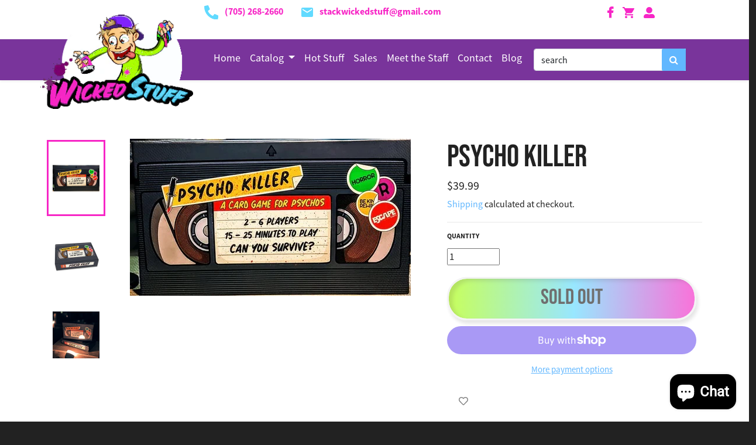

--- FILE ---
content_type: text/html; charset=utf-8
request_url: https://wickedstuffonline.com/products/psycho-killer
body_size: 31921
content:
<!DOCTYPE html>
<html class="no-js" lang="en">
  <head>
    <meta charset="utf-8" />
    <meta name="viewport" content="width=device-width,initial-scale=1" />
    <meta name="theme-color" content="" />

    <link rel="canonical" href="https://wickedstuffonline.com/products/psycho-killer" />
    <link
      rel="stylesheet"
      href="https://cdnjs.cloudflare.com/ajax/libs/font-awesome/4.7.0/css/font-awesome.min.css"
    />
    <link rel="preconnect" href="https://cdn.shopify.com" crossorigin />
    <link rel="preconnect" href="https://fonts.shopifycdn.com" crossorigin /><link
      rel="icon"
      type="image/png"
      href="//wickedstuffonline.com/cdn/shop/files/logo_a9d34d55-0cf5-4ce6-bee8-f12ba51c8ae4.png?crop=center&height=32&v=1675361888&width=32"
    /><title>
      PSYCHO KILLER
 &ndash;
      Wicked Stuff Online</title>

    
  
    
    <meta name="description" content="Number of Players: 2-6 Playing Time: 15-25 Minutes Recommended Ages: 13+ Fast-paced, strategic and hilarious, Psycho Killer is a new card game that satirises your favorite retro horror and slasher films from the 80s and 90s. Lurking in the deck there are 5 Psycho Killer cards, and the weapons he uses to attack you! You" />
     <!-- /snippets/social-meta-tags.liquid -->




<meta property="og:site_name" content="Wicked Stuff Online">
<meta property="og:url" content="https://wickedstuffonline.com/products/psycho-killer">
<meta property="og:title" content="PSYCHO KILLER">
<meta property="og:type" content="product">
<meta property="og:description" content="Number of Players: 2-6 Playing Time: 15-25 Minutes Recommended Ages: 13+ Fast-paced, strategic and hilarious, Psycho Killer is a new card game that satirises your favorite retro horror and slasher films from the 80s and 90s. Lurking in the deck there are 5 Psycho Killer cards, and the weapons he uses to attack you! You">

  <meta property="og:price:amount" content="39.99">
  <meta property="og:price:currency" content="CAD">

<meta property="og:image" content="http://wickedstuffonline.com/cdn/shop/products/d1_e9107e3d-8d5d-45e4-979f-f44f1a3f4d57_1200x1200.jpg?v=1645552357"><meta property="og:image" content="http://wickedstuffonline.com/cdn/shop/products/d2_6fc07e16-8876-442f-8d36-1bfa0ef6d61b_1200x1200.jpg?v=1645552356"><meta property="og:image" content="http://wickedstuffonline.com/cdn/shop/products/d3_1200x1200.png?v=1645552356">
<meta property="og:image:secure_url" content="https://wickedstuffonline.com/cdn/shop/products/d1_e9107e3d-8d5d-45e4-979f-f44f1a3f4d57_1200x1200.jpg?v=1645552357"><meta property="og:image:secure_url" content="https://wickedstuffonline.com/cdn/shop/products/d2_6fc07e16-8876-442f-8d36-1bfa0ef6d61b_1200x1200.jpg?v=1645552356"><meta property="og:image:secure_url" content="https://wickedstuffonline.com/cdn/shop/products/d3_1200x1200.png?v=1645552356">


<meta name="twitter:card" content="summary_large_image">
<meta name="twitter:title" content="PSYCHO KILLER">
<meta name="twitter:description" content="Number of Players: 2-6 Playing Time: 15-25 Minutes Recommended Ages: 13+ Fast-paced, strategic and hilarious, Psycho Killer is a new card game that satirises your favorite retro horror and slasher films from the 80s and 90s. Lurking in the deck there are 5 Psycho Killer cards, and the weapons he uses to attack you! You">
 
  
<meta property="og:site_name" content="Wicked Stuff Online">
<meta property="og:url" content="https://wickedstuffonline.com/products/psycho-killer">
<meta property="og:title" content="PSYCHO KILLER">
<meta property="og:type" content="product">
<meta property="og:description" content="Number of Players: 2-6 Playing Time: 15-25 Minutes Recommended Ages: 13+ Fast-paced, strategic and hilarious, Psycho Killer is a new card game that satirises your favorite retro horror and slasher films from the 80s and 90s. Lurking in the deck there are 5 Psycho Killer cards, and the weapons he uses to attack you! You"><meta property="og:image" content="http://wickedstuffonline.com/cdn/shop/products/d1_e9107e3d-8d5d-45e4-979f-f44f1a3f4d57.jpg?v=1645552357">
    <meta property="og:image:secure_url" content="https://wickedstuffonline.com/cdn/shop/products/d1_e9107e3d-8d5d-45e4-979f-f44f1a3f4d57.jpg?v=1645552357">
    <meta property="og:image:width" content="554">
    <meta property="og:image:height" content="309"><meta property="og:price:amount" content="39.99">
    <meta property="og:price:currency" content="CAD"><meta name="twitter:card" content="summary_large_image">
<meta name="twitter:title" content="PSYCHO KILLER">
<meta name="twitter:description" content="Number of Players: 2-6 Playing Time: 15-25 Minutes Recommended Ages: 13+ Fast-paced, strategic and hilarious, Psycho Killer is a new card game that satirises your favorite retro horror and slasher films from the 80s and 90s. Lurking in the deck there are 5 Psycho Killer cards, and the weapons he uses to attack you! You"> <style data-shopify>
  :root {
    --color-body-text: ;
    --color-body: ;
  }
</style>


    <style>
      @font-face {
  font-family: Roboto;
  font-weight: 400;
  font-style: normal;
  font-display: swap;
  src: url("//wickedstuffonline.com/cdn/fonts/roboto/roboto_n4.2019d890f07b1852f56ce63ba45b2db45d852cba.woff2") format("woff2"),
       url("//wickedstuffonline.com/cdn/fonts/roboto/roboto_n4.238690e0007583582327135619c5f7971652fa9d.woff") format("woff");
}

      :root {
          --bs-headings-font-family: Roboto, sans-serif;
          --bs-headings-font-weight: 400
      }
      @font-face {
          font-family: Bebas Neue;
          src: url(//wickedstuffonline.com/cdn/shop/t/10/assets/BebasNeue-Regular.ttf?v=68345968342679896351665647308);
          font-weight: normal;
      }

      @font-face {
          font-family: Bebas Neue;
          src: url(//wickedstuffonline.com/cdn/shop/t/10/assets/BebasNeue-Bold.ttf?v=180828692645613837211665647308);
          font-weight: bold;
      }
      @font-face {
          font-family: Roboto-Regular;
          src: url(//wickedstuffonline.com/cdn/shop/t/10/assets/Roboto-Regular.ttf?v=75131111880831259831665647308);
          font-weight: normal;
      }
      @font-face {
          font-family: Source Sans Pro;
          src: url(//wickedstuffonline.com/cdn/shop/t/10/assets/SourceSansPro-Regular.otf?v=127399553664453121441665647308);
          font-weight: normal;
      }
      @font-face {
          font-family: Source Sans Pro;
          src: url(//wickedstuffonline.com/cdn/shop/t/10/assets/SourceSansPro-Bold.otf?v=39650267205596676131665647308);
          font-weight: bold;
      }
    </style>
    <script>
      document.documentElement.className =
        document.documentElement.className.replace("no-js", "js");
    </script>
    <link href="//wickedstuffonline.com/cdn/shop/t/10/assets/bootstrap.css?v=57907921240364168361665647308" rel="stylesheet" />
    <link href="//wickedstuffonline.com/cdn/shop/t/10/assets/general.css?v=184041762746216317771665647308" rel="stylesheet" />
    <link href="//wickedstuffonline.com/cdn/shop/t/10/assets/sections.css?v=44108413308443345831665647308" rel="stylesheet" />
    <link href="//wickedstuffonline.com/cdn/shop/t/10/assets/custom.css?v=122648348220135955231665763112" rel="stylesheet" />
    
     
    
     
    
     
    
     
    
     
    
    

    

    

  

  












    <!--SLICK CSS -->
    <link rel="stylesheet" type="text/css" href="//cdn.jsdelivr.net/npm/slick-carousel@1.8.1/slick/slick.css"/>
  
    <link href="//wickedstuffonline.com/cdn/shop/t/10/assets/css-media-576-600.css?v=86696436959814477451665647308" rel="stylesheet" />
    <link href="//wickedstuffonline.com/cdn/shop/t/10/assets/css-media-600.css?v=36294530203625647831665647308" rel="stylesheet" />
    <link href="//wickedstuffonline.com/cdn/shop/t/10/assets/css-media-601-767.css?v=140967406037436486351665647308" rel="stylesheet" />
    <link href="//wickedstuffonline.com/cdn/shop/t/10/assets/css-media-768.css?v=64583428977792570251665647308" rel="stylesheet" />
    <link href="//wickedstuffonline.com/cdn/shop/t/10/assets/css-media-992.css?v=163938468961794267581665647308" rel="stylesheet" />
    <link href="//wickedstuffonline.com/cdn/shop/t/10/assets/css-media-1025.css?v=143528428568101082131665647308" rel="stylesheet" />
    <link href="//wickedstuffonline.com/cdn/shop/t/10/assets/css-media-1200.css?v=69141971528736629201665647308" rel="stylesheet" />
    <link href="//wickedstuffonline.com/cdn/shop/t/10/assets/css-media-1400.css?v=108266940599732880181665679156" rel="stylesheet" />
    <link href="//wickedstuffonline.com/cdn/shop/t/10/assets/css-media-1600.css?v=113421766770748746591665647308" rel="stylesheet" />
    <link
      href="https://cdn.jsdelivr.net/jquery.owlcarousel/1.31/owl.carousel.css"
      rel="stylesheet"
    />
    <link
      href="https://cdn.jsdelivr.net/jquery.owlcarousel/1.31/owl.theme.css"
      rel="stylesheet"
    />

    <script>
      var theme = window.theme || {};
      window.money_format = "${{amount}}"
      window.themeStrings = {
          addToCart: `Translation missing: en.product.add_to_cart`,
          soldOut: `Translation missing: en.product.sold_out`,
          unavailable: `Translation missing: en.product.unavailable`,
          stockAvailable: `"1 available"`,
          noStockAvailable: `"The item could not be added to your cart because there are not enough in stock."`,
          willNotShipUntil: `"Will not ship until [date]"`,
          willBeInStockAfter: `"Will be in stock after [date]"`,
          totalCartDiscount: `"You're saving [savings]"`,
          addressError: `"Error looking up that address"`,
          addressNoResults: `"No results for that address"`,
          addressQueryLimit: "You have exceeded the Google API usage limit. Consider upgrading to a \u003ca href=\"https:\/\/developers.google.com\/maps\/premium\/usage-limits\"\u003ePremium Plan\u003c\/a\u003e.",
          authError: "There was a problem authenticating your Google Maps API Key.",
          slideNumber: "Slide [slide_number], current"
      };</script>
    <script src="//wickedstuffonline.com/cdn/shop/t/10/assets/lazysizes.min.js?v=176573031946649103541665647308" async="async"></script>
    
    <script>
      
      
    </script>
    
    <script src="//wickedstuffonline.com/cdn/shop/t/10/assets/bootstrap.bundle.min.js?v=10454558928722929051665647308" defer></script>
    <script src="//wickedstuffonline.com/cdn/shop/t/10/assets/general.js?v=39132630416614248991665647308" defer></script>
    <script src="//wickedstuffonline.com/cdn/shop/t/10/assets/collection.js?v=124414717401835295531665647308" defer></script>
    <script src="//wickedstuffonline.com/cdn/shop/t/10/assets/product.js?v=74927803725692411301665647308" defer></script>
    <script src="//wickedstuffonline.com/cdn/shop/t/10/assets/cart.js?v=62954162644445291161665647308" defer></script>
    <script src="//wickedstuffonline.com/cdn/shop/t/10/assets/custom.js?v=111603181540343972631665647308" defer></script>
    <script src="//wickedstuffonline.com/cdn/shop/t/10/assets/underscore-umd-min.js?v=167007490331537244801665647308" defer></script>
    <script src="//wickedstuffonline.com/cdn/shop/t/10/assets/vendor.js?v=32897338987373701141665647308" defer="defer"></script>
    <script src="//wickedstuffonline.com/cdn/shop/t/10/assets/theme.js?v=6561701780342814681665647308" defer="defer"></script>
    <script src="https://ajax.googleapis.com/ajax/libs/jquery/2.1.1/jquery.min.js"></script>

    <script>window.performance && window.performance.mark && window.performance.mark('shopify.content_for_header.start');</script><meta name="facebook-domain-verification" content="8iydduvvwmzy1mxznxsmsccktmiht7">
<meta id="shopify-digital-wallet" name="shopify-digital-wallet" content="/55363403812/digital_wallets/dialog">
<meta name="shopify-checkout-api-token" content="19a8fccf721a8fc3d2e2d09b6ec29cfd">
<meta id="in-context-paypal-metadata" data-shop-id="55363403812" data-venmo-supported="false" data-environment="production" data-locale="en_US" data-paypal-v4="true" data-currency="CAD">
<link rel="alternate" type="application/json+oembed" href="https://wickedstuffonline.com/products/psycho-killer.oembed">
<script async="async" src="/checkouts/internal/preloads.js?locale=en-CA"></script>
<link rel="preconnect" href="https://shop.app" crossorigin="anonymous">
<script async="async" src="https://shop.app/checkouts/internal/preloads.js?locale=en-CA&shop_id=55363403812" crossorigin="anonymous"></script>
<script id="apple-pay-shop-capabilities" type="application/json">{"shopId":55363403812,"countryCode":"CA","currencyCode":"CAD","merchantCapabilities":["supports3DS"],"merchantId":"gid:\/\/shopify\/Shop\/55363403812","merchantName":"Wicked Stuff Online","requiredBillingContactFields":["postalAddress","email","phone"],"requiredShippingContactFields":["postalAddress","email","phone"],"shippingType":"shipping","supportedNetworks":["visa","masterCard","amex","discover","interac","jcb"],"total":{"type":"pending","label":"Wicked Stuff Online","amount":"1.00"},"shopifyPaymentsEnabled":true,"supportsSubscriptions":true}</script>
<script id="shopify-features" type="application/json">{"accessToken":"19a8fccf721a8fc3d2e2d09b6ec29cfd","betas":["rich-media-storefront-analytics"],"domain":"wickedstuffonline.com","predictiveSearch":true,"shopId":55363403812,"locale":"en"}</script>
<script>var Shopify = Shopify || {};
Shopify.shop = "wicked-stuff-online.myshopify.com";
Shopify.locale = "en";
Shopify.currency = {"active":"CAD","rate":"1.0"};
Shopify.country = "CA";
Shopify.theme = {"name":"Merged_Wicked Stuff","id":123474280484,"schema_name":"teknosprint","schema_version":"3.0.0","theme_store_id":null,"role":"main"};
Shopify.theme.handle = "null";
Shopify.theme.style = {"id":null,"handle":null};
Shopify.cdnHost = "wickedstuffonline.com/cdn";
Shopify.routes = Shopify.routes || {};
Shopify.routes.root = "/";</script>
<script type="module">!function(o){(o.Shopify=o.Shopify||{}).modules=!0}(window);</script>
<script>!function(o){function n(){var o=[];function n(){o.push(Array.prototype.slice.apply(arguments))}return n.q=o,n}var t=o.Shopify=o.Shopify||{};t.loadFeatures=n(),t.autoloadFeatures=n()}(window);</script>
<script>
  window.ShopifyPay = window.ShopifyPay || {};
  window.ShopifyPay.apiHost = "shop.app\/pay";
  window.ShopifyPay.redirectState = null;
</script>
<script id="shop-js-analytics" type="application/json">{"pageType":"product"}</script>
<script defer="defer" async type="module" src="//wickedstuffonline.com/cdn/shopifycloud/shop-js/modules/v2/client.init-shop-cart-sync_IZsNAliE.en.esm.js"></script>
<script defer="defer" async type="module" src="//wickedstuffonline.com/cdn/shopifycloud/shop-js/modules/v2/chunk.common_0OUaOowp.esm.js"></script>
<script type="module">
  await import("//wickedstuffonline.com/cdn/shopifycloud/shop-js/modules/v2/client.init-shop-cart-sync_IZsNAliE.en.esm.js");
await import("//wickedstuffonline.com/cdn/shopifycloud/shop-js/modules/v2/chunk.common_0OUaOowp.esm.js");

  window.Shopify.SignInWithShop?.initShopCartSync?.({"fedCMEnabled":true,"windoidEnabled":true});

</script>
<script defer="defer" async type="module" src="//wickedstuffonline.com/cdn/shopifycloud/shop-js/modules/v2/client.payment-terms_CNlwjfZz.en.esm.js"></script>
<script defer="defer" async type="module" src="//wickedstuffonline.com/cdn/shopifycloud/shop-js/modules/v2/chunk.common_0OUaOowp.esm.js"></script>
<script defer="defer" async type="module" src="//wickedstuffonline.com/cdn/shopifycloud/shop-js/modules/v2/chunk.modal_CGo_dVj3.esm.js"></script>
<script type="module">
  await import("//wickedstuffonline.com/cdn/shopifycloud/shop-js/modules/v2/client.payment-terms_CNlwjfZz.en.esm.js");
await import("//wickedstuffonline.com/cdn/shopifycloud/shop-js/modules/v2/chunk.common_0OUaOowp.esm.js");
await import("//wickedstuffonline.com/cdn/shopifycloud/shop-js/modules/v2/chunk.modal_CGo_dVj3.esm.js");

  
</script>
<script>
  window.Shopify = window.Shopify || {};
  if (!window.Shopify.featureAssets) window.Shopify.featureAssets = {};
  window.Shopify.featureAssets['shop-js'] = {"shop-cart-sync":["modules/v2/client.shop-cart-sync_DLOhI_0X.en.esm.js","modules/v2/chunk.common_0OUaOowp.esm.js"],"init-fed-cm":["modules/v2/client.init-fed-cm_C6YtU0w6.en.esm.js","modules/v2/chunk.common_0OUaOowp.esm.js"],"shop-button":["modules/v2/client.shop-button_BCMx7GTG.en.esm.js","modules/v2/chunk.common_0OUaOowp.esm.js"],"shop-cash-offers":["modules/v2/client.shop-cash-offers_BT26qb5j.en.esm.js","modules/v2/chunk.common_0OUaOowp.esm.js","modules/v2/chunk.modal_CGo_dVj3.esm.js"],"init-windoid":["modules/v2/client.init-windoid_B9PkRMql.en.esm.js","modules/v2/chunk.common_0OUaOowp.esm.js"],"init-shop-email-lookup-coordinator":["modules/v2/client.init-shop-email-lookup-coordinator_DZkqjsbU.en.esm.js","modules/v2/chunk.common_0OUaOowp.esm.js"],"shop-toast-manager":["modules/v2/client.shop-toast-manager_Di2EnuM7.en.esm.js","modules/v2/chunk.common_0OUaOowp.esm.js"],"shop-login-button":["modules/v2/client.shop-login-button_BtqW_SIO.en.esm.js","modules/v2/chunk.common_0OUaOowp.esm.js","modules/v2/chunk.modal_CGo_dVj3.esm.js"],"avatar":["modules/v2/client.avatar_BTnouDA3.en.esm.js"],"pay-button":["modules/v2/client.pay-button_CWa-C9R1.en.esm.js","modules/v2/chunk.common_0OUaOowp.esm.js"],"init-shop-cart-sync":["modules/v2/client.init-shop-cart-sync_IZsNAliE.en.esm.js","modules/v2/chunk.common_0OUaOowp.esm.js"],"init-customer-accounts":["modules/v2/client.init-customer-accounts_DenGwJTU.en.esm.js","modules/v2/client.shop-login-button_BtqW_SIO.en.esm.js","modules/v2/chunk.common_0OUaOowp.esm.js","modules/v2/chunk.modal_CGo_dVj3.esm.js"],"init-shop-for-new-customer-accounts":["modules/v2/client.init-shop-for-new-customer-accounts_JdHXxpS9.en.esm.js","modules/v2/client.shop-login-button_BtqW_SIO.en.esm.js","modules/v2/chunk.common_0OUaOowp.esm.js","modules/v2/chunk.modal_CGo_dVj3.esm.js"],"init-customer-accounts-sign-up":["modules/v2/client.init-customer-accounts-sign-up_D6__K_p8.en.esm.js","modules/v2/client.shop-login-button_BtqW_SIO.en.esm.js","modules/v2/chunk.common_0OUaOowp.esm.js","modules/v2/chunk.modal_CGo_dVj3.esm.js"],"checkout-modal":["modules/v2/client.checkout-modal_C_ZQDY6s.en.esm.js","modules/v2/chunk.common_0OUaOowp.esm.js","modules/v2/chunk.modal_CGo_dVj3.esm.js"],"shop-follow-button":["modules/v2/client.shop-follow-button_XetIsj8l.en.esm.js","modules/v2/chunk.common_0OUaOowp.esm.js","modules/v2/chunk.modal_CGo_dVj3.esm.js"],"lead-capture":["modules/v2/client.lead-capture_DvA72MRN.en.esm.js","modules/v2/chunk.common_0OUaOowp.esm.js","modules/v2/chunk.modal_CGo_dVj3.esm.js"],"shop-login":["modules/v2/client.shop-login_ClXNxyh6.en.esm.js","modules/v2/chunk.common_0OUaOowp.esm.js","modules/v2/chunk.modal_CGo_dVj3.esm.js"],"payment-terms":["modules/v2/client.payment-terms_CNlwjfZz.en.esm.js","modules/v2/chunk.common_0OUaOowp.esm.js","modules/v2/chunk.modal_CGo_dVj3.esm.js"]};
</script>
<script>(function() {
  var isLoaded = false;
  function asyncLoad() {
    if (isLoaded) return;
    isLoaded = true;
    var urls = ["https:\/\/wishlisthero-assets.revampco.com\/store-front\/bundle2.js?shop=wicked-stuff-online.myshopify.com","https:\/\/cdn.shopify.com\/s\/files\/1\/0553\/6340\/3812\/t\/10\/assets\/globo.filter.init.js?shop=wicked-stuff-online.myshopify.com"];
    for (var i = 0; i < urls.length; i++) {
      var s = document.createElement('script');
      s.type = 'text/javascript';
      s.async = true;
      s.src = urls[i];
      var x = document.getElementsByTagName('script')[0];
      x.parentNode.insertBefore(s, x);
    }
  };
  if(window.attachEvent) {
    window.attachEvent('onload', asyncLoad);
  } else {
    window.addEventListener('load', asyncLoad, false);
  }
})();</script>
<script id="__st">var __st={"a":55363403812,"offset":-18000,"reqid":"55a3271f-95fc-4aa9-a90a-352068381bdf-1768553383","pageurl":"wickedstuffonline.com\/products\/psycho-killer","u":"f23cfdaf8023","p":"product","rtyp":"product","rid":6954228056100};</script>
<script>window.ShopifyPaypalV4VisibilityTracking = true;</script>
<script id="captcha-bootstrap">!function(){'use strict';const t='contact',e='account',n='new_comment',o=[[t,t],['blogs',n],['comments',n],[t,'customer']],c=[[e,'customer_login'],[e,'guest_login'],[e,'recover_customer_password'],[e,'create_customer']],r=t=>t.map((([t,e])=>`form[action*='/${t}']:not([data-nocaptcha='true']) input[name='form_type'][value='${e}']`)).join(','),a=t=>()=>t?[...document.querySelectorAll(t)].map((t=>t.form)):[];function s(){const t=[...o],e=r(t);return a(e)}const i='password',u='form_key',d=['recaptcha-v3-token','g-recaptcha-response','h-captcha-response',i],f=()=>{try{return window.sessionStorage}catch{return}},m='__shopify_v',_=t=>t.elements[u];function p(t,e,n=!1){try{const o=window.sessionStorage,c=JSON.parse(o.getItem(e)),{data:r}=function(t){const{data:e,action:n}=t;return t[m]||n?{data:e,action:n}:{data:t,action:n}}(c);for(const[e,n]of Object.entries(r))t.elements[e]&&(t.elements[e].value=n);n&&o.removeItem(e)}catch(o){console.error('form repopulation failed',{error:o})}}const l='form_type',E='cptcha';function T(t){t.dataset[E]=!0}const w=window,h=w.document,L='Shopify',v='ce_forms',y='captcha';let A=!1;((t,e)=>{const n=(g='f06e6c50-85a8-45c8-87d0-21a2b65856fe',I='https://cdn.shopify.com/shopifycloud/storefront-forms-hcaptcha/ce_storefront_forms_captcha_hcaptcha.v1.5.2.iife.js',D={infoText:'Protected by hCaptcha',privacyText:'Privacy',termsText:'Terms'},(t,e,n)=>{const o=w[L][v],c=o.bindForm;if(c)return c(t,g,e,D).then(n);var r;o.q.push([[t,g,e,D],n]),r=I,A||(h.body.append(Object.assign(h.createElement('script'),{id:'captcha-provider',async:!0,src:r})),A=!0)});var g,I,D;w[L]=w[L]||{},w[L][v]=w[L][v]||{},w[L][v].q=[],w[L][y]=w[L][y]||{},w[L][y].protect=function(t,e){n(t,void 0,e),T(t)},Object.freeze(w[L][y]),function(t,e,n,w,h,L){const[v,y,A,g]=function(t,e,n){const i=e?o:[],u=t?c:[],d=[...i,...u],f=r(d),m=r(i),_=r(d.filter((([t,e])=>n.includes(e))));return[a(f),a(m),a(_),s()]}(w,h,L),I=t=>{const e=t.target;return e instanceof HTMLFormElement?e:e&&e.form},D=t=>v().includes(t);t.addEventListener('submit',(t=>{const e=I(t);if(!e)return;const n=D(e)&&!e.dataset.hcaptchaBound&&!e.dataset.recaptchaBound,o=_(e),c=g().includes(e)&&(!o||!o.value);(n||c)&&t.preventDefault(),c&&!n&&(function(t){try{if(!f())return;!function(t){const e=f();if(!e)return;const n=_(t);if(!n)return;const o=n.value;o&&e.removeItem(o)}(t);const e=Array.from(Array(32),(()=>Math.random().toString(36)[2])).join('');!function(t,e){_(t)||t.append(Object.assign(document.createElement('input'),{type:'hidden',name:u})),t.elements[u].value=e}(t,e),function(t,e){const n=f();if(!n)return;const o=[...t.querySelectorAll(`input[type='${i}']`)].map((({name:t})=>t)),c=[...d,...o],r={};for(const[a,s]of new FormData(t).entries())c.includes(a)||(r[a]=s);n.setItem(e,JSON.stringify({[m]:1,action:t.action,data:r}))}(t,e)}catch(e){console.error('failed to persist form',e)}}(e),e.submit())}));const S=(t,e)=>{t&&!t.dataset[E]&&(n(t,e.some((e=>e===t))),T(t))};for(const o of['focusin','change'])t.addEventListener(o,(t=>{const e=I(t);D(e)&&S(e,y())}));const B=e.get('form_key'),M=e.get(l),P=B&&M;t.addEventListener('DOMContentLoaded',(()=>{const t=y();if(P)for(const e of t)e.elements[l].value===M&&p(e,B);[...new Set([...A(),...v().filter((t=>'true'===t.dataset.shopifyCaptcha))])].forEach((e=>S(e,t)))}))}(h,new URLSearchParams(w.location.search),n,t,e,['guest_login'])})(!0,!0)}();</script>
<script integrity="sha256-4kQ18oKyAcykRKYeNunJcIwy7WH5gtpwJnB7kiuLZ1E=" data-source-attribution="shopify.loadfeatures" defer="defer" src="//wickedstuffonline.com/cdn/shopifycloud/storefront/assets/storefront/load_feature-a0a9edcb.js" crossorigin="anonymous"></script>
<script crossorigin="anonymous" defer="defer" src="//wickedstuffonline.com/cdn/shopifycloud/storefront/assets/shopify_pay/storefront-65b4c6d7.js?v=20250812"></script>
<script data-source-attribution="shopify.dynamic_checkout.dynamic.init">var Shopify=Shopify||{};Shopify.PaymentButton=Shopify.PaymentButton||{isStorefrontPortableWallets:!0,init:function(){window.Shopify.PaymentButton.init=function(){};var t=document.createElement("script");t.src="https://wickedstuffonline.com/cdn/shopifycloud/portable-wallets/latest/portable-wallets.en.js",t.type="module",document.head.appendChild(t)}};
</script>
<script data-source-attribution="shopify.dynamic_checkout.buyer_consent">
  function portableWalletsHideBuyerConsent(e){var t=document.getElementById("shopify-buyer-consent"),n=document.getElementById("shopify-subscription-policy-button");t&&n&&(t.classList.add("hidden"),t.setAttribute("aria-hidden","true"),n.removeEventListener("click",e))}function portableWalletsShowBuyerConsent(e){var t=document.getElementById("shopify-buyer-consent"),n=document.getElementById("shopify-subscription-policy-button");t&&n&&(t.classList.remove("hidden"),t.removeAttribute("aria-hidden"),n.addEventListener("click",e))}window.Shopify?.PaymentButton&&(window.Shopify.PaymentButton.hideBuyerConsent=portableWalletsHideBuyerConsent,window.Shopify.PaymentButton.showBuyerConsent=portableWalletsShowBuyerConsent);
</script>
<script>
  function portableWalletsCleanup(e){e&&e.src&&console.error("Failed to load portable wallets script "+e.src);var t=document.querySelectorAll("shopify-accelerated-checkout .shopify-payment-button__skeleton, shopify-accelerated-checkout-cart .wallet-cart-button__skeleton"),e=document.getElementById("shopify-buyer-consent");for(let e=0;e<t.length;e++)t[e].remove();e&&e.remove()}function portableWalletsNotLoadedAsModule(e){e instanceof ErrorEvent&&"string"==typeof e.message&&e.message.includes("import.meta")&&"string"==typeof e.filename&&e.filename.includes("portable-wallets")&&(window.removeEventListener("error",portableWalletsNotLoadedAsModule),window.Shopify.PaymentButton.failedToLoad=e,"loading"===document.readyState?document.addEventListener("DOMContentLoaded",window.Shopify.PaymentButton.init):window.Shopify.PaymentButton.init())}window.addEventListener("error",portableWalletsNotLoadedAsModule);
</script>

<script type="module" src="https://wickedstuffonline.com/cdn/shopifycloud/portable-wallets/latest/portable-wallets.en.js" onError="portableWalletsCleanup(this)" crossorigin="anonymous"></script>
<script nomodule>
  document.addEventListener("DOMContentLoaded", portableWalletsCleanup);
</script>

<link id="shopify-accelerated-checkout-styles" rel="stylesheet" media="screen" href="https://wickedstuffonline.com/cdn/shopifycloud/portable-wallets/latest/accelerated-checkout-backwards-compat.css" crossorigin="anonymous">
<style id="shopify-accelerated-checkout-cart">
        #shopify-buyer-consent {
  margin-top: 1em;
  display: inline-block;
  width: 100%;
}

#shopify-buyer-consent.hidden {
  display: none;
}

#shopify-subscription-policy-button {
  background: none;
  border: none;
  padding: 0;
  text-decoration: underline;
  font-size: inherit;
  cursor: pointer;
}

#shopify-subscription-policy-button::before {
  box-shadow: none;
}

      </style>

<script>window.performance && window.performance.mark && window.performance.mark('shopify.content_for_header.end');</script>
  
  
<!-- Font icon for header icons -->
<link href="https://wishlisthero-assets.revampco.com/safe-icons/css/wishlisthero-icons.css" rel="stylesheet"/>
<!-- Style for floating buttons and others -->
<style type="text/css">
    .wishlisthero-floating {
        position: absolute;
          right:5px;
        top: 5px;
        z-index: 23;
        border-radius: 100%;
    }

    .wishlisthero-floating:hover {
        background-color: rgba(0, 0, 0, 0.05);
    }

    .wishlisthero-floating button {
        font-size: 20px !important;
        width: 40px !important;
        padding: 0.125em 0 0 !important;
    }


.wishlisthero-product-page-button-container{
   padding-right:10px;
}
    /****************************************************************************************/
    /* For some theme shared view need some spacing */
    /*
    #wishlist-hero-shared-list-view {
  margin-top: 15px;
  margin-bottom: 15px;
}
#wishlist-hero-shared-list-view h1 {
  padding-left: 5px;
}

#wishlisthero-product-page-button-container {
  padding-top: 15px;
}
.MuiTypography-body2 ,.MuiTypography-body1 ,.MuiTypography-caption ,.MuiTypography-button ,.MuiTypography-h1 ,.MuiTypography-h2 ,.MuiTypography-h3 ,.MuiTypography-h4 ,.MuiTypography-h5 ,.MuiTypography-h6 ,.MuiTypography-subtitle1 ,.MuiTypography-subtitle2 ,.MuiTypography-overline , MuiButton-root{
     font-family: inherit !important; /*Roboto, Helvetica, Arial, sans-serif;*/
}
.MuiTypography-h1 , .MuiTypography-h2 , .MuiTypography-h3 , .MuiTypography-h4 , .MuiTypography-h5 , .MuiTypography-h6 {
     font-family: ,  !important;
     font-family: ,  !important;
     letter-spacing: 0.1em;
}
*/
    /****************************************************************************************/
    /* #wishlisthero-product-page-button-container button {
  padding-left: 1px !important;
} */
    /****************************************************************************************/
    /* Customize the indicator when wishlist has items AND the normal indicator not working */
span.wishlist-hero-items-count {
  position: absolute;
}
</style>
<script>window.wishlisthero_cartDotClasses=['site-header__cart-indicator', 'is-visible'];</script>
<script>window.wishlisthero_buttonProdPageClasses=['btn','btn--full','product-form__cart-submit','btn--secondary-accent'];</script>
<script>window.wishlisthero_buttonProdPageFontSize='auto';</script>
 <script type='text/javascript'>try{
   window.WishListHero_setting = {"ButtonColor":"#787878","IconColor":"rgba(255, 255, 255, 1)","IconType":"Heart","ButtonTextBeforeAdding":"ADD TO WISHLIST","ButtonTextAfterAdding":"ADDED TO WISHLIST","AnimationAfterAddition":"None","ButtonTextAddToCart":"ADD TO CART","ButtonTextOutOfStock":"OUT OF STOCK","ButtonTextAddAllToCart":"ADD ALL TO CART","ButtonTextRemoveAllToCart":"REMOVE ALL FROM WISHLIST","AddedProductNotificationText":"Product added to wishlist successfully","AddedProductToCartNotificationText":"Product added to cart successfully","ViewCartLinkText":"View Cart","SharePopup_TitleText":"Share My wishlist","SharePopup_shareBtnText":"Share","SharePopup_shareHederText":"Share on Social Networks","SharePopup_shareCopyText":"Or copy Wishlist link to share","SharePopup_shareCancelBtnText":"cancel","SharePopup_shareCopyBtnText":"copy","SendEMailPopup_BtnText":"send email","SendEMailPopup_FromText":"From Name","SendEMailPopup_ToText":"To email","SendEMailPopup_BodyText":"Body","SendEMailPopup_SendBtnText":"send","SendEMailPopup_TitleText":"Send My Wislist via Email","AddProductMessageText":"Are you sure you want to add all items to cart ?","RemoveProductMessageText":"Are you sure you want to remove this item from your wishlist ?","RemoveAllProductMessageText":"Are you sure you want to remove all items from your wishlist ?","RemovedProductNotificationText":"Product removed from wishlist successfully","AddAllOutOfStockProductNotificationText":"There seems to have been an issue adding items to cart, please try again later","RemovePopupOkText":"ok","RemovePopup_HeaderText":"ARE YOU SURE?","ViewWishlistText":"View wishlist","EmptyWishlistText":"there are no items in this wishlist","BuyNowButtonText":"Buy Now","BuyNowButtonColor":"rgb(144, 86, 162)","BuyNowTextButtonColor":"rgb(255, 255, 255)","Wishlist_Title":"My Wishlist","WishlistHeaderTitleAlignment":"Left","WishlistProductImageSize":"Normal","PriceColor":"rgb(0, 122, 206)","HeaderFontSize":"30","PriceFontSize":"18","ProductNameFontSize":"16","LaunchPointType":"menu_item","DisplayWishlistAs":"seprate_page","DisplayButtonAs":"icon_only","PopupSize":"md","HideAddToCartButton":false,"NoRedirectAfterAddToCart":false,"DisableGuestCustomer":false,"LoginPopupContent":"Please login to save your wishlist across devices.","LoginPopupLoginBtnText":"Login","LoginPopupContentFontSize":"20","NotificationPopupPosition":"right","WishlistButtonTextColor":"rgba(255, 255, 255, 1)","EnableRemoveFromWishlistAfterAddButtonText":"REMOVE FROM WISHLIST","_id":"632e47574fe7d4626025a4f8","EnableCollection":false,"EnableShare":true,"RemovePowerBy":false,"EnableFBPixel":false,"DisapleApp":false,"FloatPointPossition":"bottom_right","HeartStateToggle":true,"HeaderMenuItemsIndicator":true,"EnableRemoveFromWishlistAfterAdd":true,"CollectionViewAddedToWishlistIconBackgroundColor":"#F726C6","CollectionViewAddedToWishlistIconColor":"#F726C6","CollectionViewIconBackgroundColor":"","CollectionViewIconColor":"","Shop":"wicked-stuff-online.myshopify.com","shop":"wicked-stuff-online.myshopify.com","Status":"Active","Plan":"FREE"};  
  }catch(e){ console.error('Error loading config',e); } </script>
  <style>.spf-filter-loading #gf-products > *:not(.spf-product--skeleton){visibility: hidden; opacity: 0}</style>
<script>
  document.getElementsByTagName('html')[0].classList.add('spf-filter-loading');
  window.addEventListener("globoFilterRenderCompleted",function(e){document.getElementsByTagName('html')[0].classList.remove('spf-filter-loading')})
  window.sortByRelevance = false;
  window.moneyFormat = "${{amount}}";
  window.GloboMoneyFormat = "${{amount}}";
  window.GloboMoneyWithCurrencyFormat = "${{amount}} CAD";
  window.filterPriceRate = 1;
  window.filterPriceAdjustment = 1;

  window.shopCurrency = "CAD";
  window.currentCurrency = "CAD";

  window.isMultiCurrency = false;
  window.globoFilterAssetsUrl = '//wickedstuffonline.com/cdn/shop/t/10/assets/';
  window.assetsUrl = '//wickedstuffonline.com/cdn/shop/t/10/assets/';
  window.filesUrl = '//wickedstuffonline.com/cdn/shop/files/';
  var page_id = 0;
  var globo_filters_json = {"default":13652}
  var GloboFilterConfig = {
    api: {
      filterUrl: "https://filter-v2.globosoftware.net/filter",
      searchUrl: "https://filter-v2.globosoftware.net/search",
      url: "https://filter-v2.globosoftware.net",
    },
    shop: {
      name: "Wicked Stuff Online",
      url: "https://wickedstuffonline.com",
      domain: "wicked-stuff-online.myshopify.com",
      is_multicurrency: false,
      currency: "CAD",
      cur_currency: "CAD",
      cur_locale: "en",
      locale: "en",
      root_url: "",
      country_code: "CA",
      product_image: {width: 360, height: 504},
      no_image_url: "https://cdn.shopify.com/s/images/themes/product-1.png",
      themeStoreId: 0,
      swatches:  [],
      newUrlStruct: true,
      translation: {"default":{"search":{"suggestions":"Suggestions","collections":"Collections","pages":"Pages","product":"Product","products":"Products","view_all":"Search for","view_all_products":"View all products","not_found":"Sorry, nothing found for","product_not_found":"No products were found","no_result_keywords_suggestions_title":"Popular searches","no_result_products_suggestions_title":"However, You may like","zero_character_keywords_suggestions_title":"Suggestions","zero_character_popular_searches_title":"Popular searches","zero_character_products_suggestions_title":"Trending products"},"form":{"heading":"Search products","select":"-- Select --","search":"Search","submit":"Search","clear":"Clear"},"filter":{"filter_by":"Filter By","clear_all":"Clear All","view":"View","clear":"Clear","in_stock":"In Stock","out_of_stock":"Out of Stock","ready_to_ship":"Ready to ship","search":"Search options","choose_values":"Choose values"},"sort":{"sort_by":"Sort By","manually":"Featured","availability_in_stock_first":"Availability","relevance":"Relevance","best_selling":"Best Selling","alphabetically_a_z":"Alphabetically, A-Z","alphabetically_z_a":"Alphabetically, Z-A","price_low_to_high":"Price, low to high","price_high_to_low":"Price, high to low","date_new_to_old":"Date, new to old","date_old_to_new":"Date, old to new","sale_off":"% Sale off"},"product":{"add_to_cart":"Add to cart","unavailable":"Unavailable","sold_out":"Sold out","sale":"Sale","load_more":"Load more","limit":"Show","search":"Search products","no_results":"Sorry, there are no products in this collection"}}},
      redirects: null,
      images: ["154692658_l.png","176533196_l.png","4964195.png","Bear.png","BG-review.png","BG.png","Blue Header.png","BLugii.png","Depositphotos.png","Diamod-dotz-sub-main-bg.png","Dog.png","header-background.png","Icon metro-quote.png","ic_arrow.png","LovelyBot.png","Mario-2Plushie.png","Plushies.png","Shipping.png","Sonic Plush.png","Watercolor.png","wolf.png"],
      settings: {"favicon":"\/\/wickedstuffonline.com\/cdn\/shop\/files\/logo_a9d34d55-0cf5-4ce6-bee8-f12ba51c8ae4.png?v=1675361888","font_headings":{"error":"json not allowed for this object"},"offcanvas_cart_show_note":true,"offcanvas_cart_show_view_cart":true,"social_facebook":"#","social_twitter":"#","social_instagram":"#","social_pinterest":"#","social_tiktok":"#","social_snapchat":"#","social_youtube":"#","social_linkedin":"#","checkout_logo_position":"left","checkout_logo_size":"medium","checkout_body_background_color":"#fff","checkout_input_background_color_mode":"white","checkout_sidebar_background_color":"#fafafa","checkout_heading_font":"-apple-system, BlinkMacSystemFont, 'Segoe UI', Roboto, Helvetica, Arial, sans-serif, 'Apple Color Emoji', 'Segoe UI Emoji', 'Segoe UI Symbol'","checkout_body_font":"-apple-system, BlinkMacSystemFont, 'Segoe UI', Roboto, Helvetica, Arial, sans-serif, 'Apple Color Emoji', 'Segoe UI Emoji', 'Segoe UI Symbol'","checkout_accent_color":"#1878b9","checkout_button_color":"#1878b9","checkout_error_color":"#e22120","customer_layout":"customer_area"},
      separate_options: null,
      home_filter: false,
      page: "product",
      layout: "app"
    },
    taxes: null,
    special_countries: null,
    adjustments: null,

    year_make_model: {
      id: null
    },
    filter: {
      id: globo_filters_json[page_id] || globo_filters_json['default'] || 0,
      layout: 1,
      showCount: false,
      isLoadMore: 0,
      filter_on_search_page: false
    },
    search:{
      enable: true,
      zero_character_suggestion: false,
      layout: 1,
    },
    collection: {
      id:0,
      handle:'',
      sort: 'best-selling',
      tags: null,
      vendor: null,
      type: null,
      term: null,
      limit: 8,
      products_count: 0,
      excludeTags: null
    },
    customer: false,
    selector: {
      sortBy: '.collection-sorting',
      pagination: '.pagination:first, .paginate:first, .pagination-custom:first, #pagination:first, #gf_pagination_wrap',
      products: '.grid.grid-collage'
    }
  };

</script>
<script defer src="//wickedstuffonline.com/cdn/shop/t/10/assets/v5.globo.filter.lib.js?v=128878919490217612401665760143"></script>

<link rel="preload stylesheet" href="//wickedstuffonline.com/cdn/shop/t/10/assets/v5.globo.search.css?v=100816588894824515861665647308" as="style">





  











  
<meta name="google-site-verification" content="_88MpaqTIO5bLPIyDPmH2j6xrRh2F660GllDMjZ1Ta0" />  
<!-- Google tag (gtag.js) -->
<script async src="https://www.googletagmanager.com/gtag/js?id=G-1JMLBFYQ7R"></script>
<script>
  window.dataLayer = window.dataLayer || [];
  function gtag(){dataLayer.push(arguments);}
  gtag('js', new Date());  gtag('config', 'G-1JMLBFYQ7R');
</script>  
<script src="https://cdn.shopify.com/extensions/7bc9bb47-adfa-4267-963e-cadee5096caf/inbox-1252/assets/inbox-chat-loader.js" type="text/javascript" defer="defer"></script>
<link href="https://monorail-edge.shopifysvc.com" rel="dns-prefetch">
<script>(function(){if ("sendBeacon" in navigator && "performance" in window) {try {var session_token_from_headers = performance.getEntriesByType('navigation')[0].serverTiming.find(x => x.name == '_s').description;} catch {var session_token_from_headers = undefined;}var session_cookie_matches = document.cookie.match(/_shopify_s=([^;]*)/);var session_token_from_cookie = session_cookie_matches && session_cookie_matches.length === 2 ? session_cookie_matches[1] : "";var session_token = session_token_from_headers || session_token_from_cookie || "";function handle_abandonment_event(e) {var entries = performance.getEntries().filter(function(entry) {return /monorail-edge.shopifysvc.com/.test(entry.name);});if (!window.abandonment_tracked && entries.length === 0) {window.abandonment_tracked = true;var currentMs = Date.now();var navigation_start = performance.timing.navigationStart;var payload = {shop_id: 55363403812,url: window.location.href,navigation_start,duration: currentMs - navigation_start,session_token,page_type: "product"};window.navigator.sendBeacon("https://monorail-edge.shopifysvc.com/v1/produce", JSON.stringify({schema_id: "online_store_buyer_site_abandonment/1.1",payload: payload,metadata: {event_created_at_ms: currentMs,event_sent_at_ms: currentMs}}));}}window.addEventListener('pagehide', handle_abandonment_event);}}());</script>
<script id="web-pixels-manager-setup">(function e(e,d,r,n,o){if(void 0===o&&(o={}),!Boolean(null===(a=null===(i=window.Shopify)||void 0===i?void 0:i.analytics)||void 0===a?void 0:a.replayQueue)){var i,a;window.Shopify=window.Shopify||{};var t=window.Shopify;t.analytics=t.analytics||{};var s=t.analytics;s.replayQueue=[],s.publish=function(e,d,r){return s.replayQueue.push([e,d,r]),!0};try{self.performance.mark("wpm:start")}catch(e){}var l=function(){var e={modern:/Edge?\/(1{2}[4-9]|1[2-9]\d|[2-9]\d{2}|\d{4,})\.\d+(\.\d+|)|Firefox\/(1{2}[4-9]|1[2-9]\d|[2-9]\d{2}|\d{4,})\.\d+(\.\d+|)|Chrom(ium|e)\/(9{2}|\d{3,})\.\d+(\.\d+|)|(Maci|X1{2}).+ Version\/(15\.\d+|(1[6-9]|[2-9]\d|\d{3,})\.\d+)([,.]\d+|)( \(\w+\)|)( Mobile\/\w+|) Safari\/|Chrome.+OPR\/(9{2}|\d{3,})\.\d+\.\d+|(CPU[ +]OS|iPhone[ +]OS|CPU[ +]iPhone|CPU IPhone OS|CPU iPad OS)[ +]+(15[._]\d+|(1[6-9]|[2-9]\d|\d{3,})[._]\d+)([._]\d+|)|Android:?[ /-](13[3-9]|1[4-9]\d|[2-9]\d{2}|\d{4,})(\.\d+|)(\.\d+|)|Android.+Firefox\/(13[5-9]|1[4-9]\d|[2-9]\d{2}|\d{4,})\.\d+(\.\d+|)|Android.+Chrom(ium|e)\/(13[3-9]|1[4-9]\d|[2-9]\d{2}|\d{4,})\.\d+(\.\d+|)|SamsungBrowser\/([2-9]\d|\d{3,})\.\d+/,legacy:/Edge?\/(1[6-9]|[2-9]\d|\d{3,})\.\d+(\.\d+|)|Firefox\/(5[4-9]|[6-9]\d|\d{3,})\.\d+(\.\d+|)|Chrom(ium|e)\/(5[1-9]|[6-9]\d|\d{3,})\.\d+(\.\d+|)([\d.]+$|.*Safari\/(?![\d.]+ Edge\/[\d.]+$))|(Maci|X1{2}).+ Version\/(10\.\d+|(1[1-9]|[2-9]\d|\d{3,})\.\d+)([,.]\d+|)( \(\w+\)|)( Mobile\/\w+|) Safari\/|Chrome.+OPR\/(3[89]|[4-9]\d|\d{3,})\.\d+\.\d+|(CPU[ +]OS|iPhone[ +]OS|CPU[ +]iPhone|CPU IPhone OS|CPU iPad OS)[ +]+(10[._]\d+|(1[1-9]|[2-9]\d|\d{3,})[._]\d+)([._]\d+|)|Android:?[ /-](13[3-9]|1[4-9]\d|[2-9]\d{2}|\d{4,})(\.\d+|)(\.\d+|)|Mobile Safari.+OPR\/([89]\d|\d{3,})\.\d+\.\d+|Android.+Firefox\/(13[5-9]|1[4-9]\d|[2-9]\d{2}|\d{4,})\.\d+(\.\d+|)|Android.+Chrom(ium|e)\/(13[3-9]|1[4-9]\d|[2-9]\d{2}|\d{4,})\.\d+(\.\d+|)|Android.+(UC? ?Browser|UCWEB|U3)[ /]?(15\.([5-9]|\d{2,})|(1[6-9]|[2-9]\d|\d{3,})\.\d+)\.\d+|SamsungBrowser\/(5\.\d+|([6-9]|\d{2,})\.\d+)|Android.+MQ{2}Browser\/(14(\.(9|\d{2,})|)|(1[5-9]|[2-9]\d|\d{3,})(\.\d+|))(\.\d+|)|K[Aa][Ii]OS\/(3\.\d+|([4-9]|\d{2,})\.\d+)(\.\d+|)/},d=e.modern,r=e.legacy,n=navigator.userAgent;return n.match(d)?"modern":n.match(r)?"legacy":"unknown"}(),u="modern"===l?"modern":"legacy",c=(null!=n?n:{modern:"",legacy:""})[u],f=function(e){return[e.baseUrl,"/wpm","/b",e.hashVersion,"modern"===e.buildTarget?"m":"l",".js"].join("")}({baseUrl:d,hashVersion:r,buildTarget:u}),m=function(e){var d=e.version,r=e.bundleTarget,n=e.surface,o=e.pageUrl,i=e.monorailEndpoint;return{emit:function(e){var a=e.status,t=e.errorMsg,s=(new Date).getTime(),l=JSON.stringify({metadata:{event_sent_at_ms:s},events:[{schema_id:"web_pixels_manager_load/3.1",payload:{version:d,bundle_target:r,page_url:o,status:a,surface:n,error_msg:t},metadata:{event_created_at_ms:s}}]});if(!i)return console&&console.warn&&console.warn("[Web Pixels Manager] No Monorail endpoint provided, skipping logging."),!1;try{return self.navigator.sendBeacon.bind(self.navigator)(i,l)}catch(e){}var u=new XMLHttpRequest;try{return u.open("POST",i,!0),u.setRequestHeader("Content-Type","text/plain"),u.send(l),!0}catch(e){return console&&console.warn&&console.warn("[Web Pixels Manager] Got an unhandled error while logging to Monorail."),!1}}}}({version:r,bundleTarget:l,surface:e.surface,pageUrl:self.location.href,monorailEndpoint:e.monorailEndpoint});try{o.browserTarget=l,function(e){var d=e.src,r=e.async,n=void 0===r||r,o=e.onload,i=e.onerror,a=e.sri,t=e.scriptDataAttributes,s=void 0===t?{}:t,l=document.createElement("script"),u=document.querySelector("head"),c=document.querySelector("body");if(l.async=n,l.src=d,a&&(l.integrity=a,l.crossOrigin="anonymous"),s)for(var f in s)if(Object.prototype.hasOwnProperty.call(s,f))try{l.dataset[f]=s[f]}catch(e){}if(o&&l.addEventListener("load",o),i&&l.addEventListener("error",i),u)u.appendChild(l);else{if(!c)throw new Error("Did not find a head or body element to append the script");c.appendChild(l)}}({src:f,async:!0,onload:function(){if(!function(){var e,d;return Boolean(null===(d=null===(e=window.Shopify)||void 0===e?void 0:e.analytics)||void 0===d?void 0:d.initialized)}()){var d=window.webPixelsManager.init(e)||void 0;if(d){var r=window.Shopify.analytics;r.replayQueue.forEach((function(e){var r=e[0],n=e[1],o=e[2];d.publishCustomEvent(r,n,o)})),r.replayQueue=[],r.publish=d.publishCustomEvent,r.visitor=d.visitor,r.initialized=!0}}},onerror:function(){return m.emit({status:"failed",errorMsg:"".concat(f," has failed to load")})},sri:function(e){var d=/^sha384-[A-Za-z0-9+/=]+$/;return"string"==typeof e&&d.test(e)}(c)?c:"",scriptDataAttributes:o}),m.emit({status:"loading"})}catch(e){m.emit({status:"failed",errorMsg:(null==e?void 0:e.message)||"Unknown error"})}}})({shopId: 55363403812,storefrontBaseUrl: "https://wickedstuffonline.com",extensionsBaseUrl: "https://extensions.shopifycdn.com/cdn/shopifycloud/web-pixels-manager",monorailEndpoint: "https://monorail-edge.shopifysvc.com/unstable/produce_batch",surface: "storefront-renderer",enabledBetaFlags: ["2dca8a86"],webPixelsConfigList: [{"id":"92930084","configuration":"{\"pixel_id\":\"2604122843141370\",\"pixel_type\":\"facebook_pixel\",\"metaapp_system_user_token\":\"-\"}","eventPayloadVersion":"v1","runtimeContext":"OPEN","scriptVersion":"ca16bc87fe92b6042fbaa3acc2fbdaa6","type":"APP","apiClientId":2329312,"privacyPurposes":["ANALYTICS","MARKETING","SALE_OF_DATA"],"dataSharingAdjustments":{"protectedCustomerApprovalScopes":["read_customer_address","read_customer_email","read_customer_name","read_customer_personal_data","read_customer_phone"]}},{"id":"shopify-app-pixel","configuration":"{}","eventPayloadVersion":"v1","runtimeContext":"STRICT","scriptVersion":"0450","apiClientId":"shopify-pixel","type":"APP","privacyPurposes":["ANALYTICS","MARKETING"]},{"id":"shopify-custom-pixel","eventPayloadVersion":"v1","runtimeContext":"LAX","scriptVersion":"0450","apiClientId":"shopify-pixel","type":"CUSTOM","privacyPurposes":["ANALYTICS","MARKETING"]}],isMerchantRequest: false,initData: {"shop":{"name":"Wicked Stuff Online","paymentSettings":{"currencyCode":"CAD"},"myshopifyDomain":"wicked-stuff-online.myshopify.com","countryCode":"CA","storefrontUrl":"https:\/\/wickedstuffonline.com"},"customer":null,"cart":null,"checkout":null,"productVariants":[{"price":{"amount":39.99,"currencyCode":"CAD"},"product":{"title":"PSYCHO KILLER","vendor":"Universal Distribution","id":"6954228056100","untranslatedTitle":"PSYCHO KILLER","url":"\/products\/psycho-killer","type":"Board Games"},"id":"40036508500004","image":{"src":"\/\/wickedstuffonline.com\/cdn\/shop\/products\/d1_e9107e3d-8d5d-45e4-979f-f44f1a3f4d57.jpg?v=1645552357"},"sku":"GTG-PSYC-KLLR","title":"Default Title","untranslatedTitle":"Default Title"}],"purchasingCompany":null},},"https://wickedstuffonline.com/cdn","fcfee988w5aeb613cpc8e4bc33m6693e112",{"modern":"","legacy":""},{"shopId":"55363403812","storefrontBaseUrl":"https:\/\/wickedstuffonline.com","extensionBaseUrl":"https:\/\/extensions.shopifycdn.com\/cdn\/shopifycloud\/web-pixels-manager","surface":"storefront-renderer","enabledBetaFlags":"[\"2dca8a86\"]","isMerchantRequest":"false","hashVersion":"fcfee988w5aeb613cpc8e4bc33m6693e112","publish":"custom","events":"[[\"page_viewed\",{}],[\"product_viewed\",{\"productVariant\":{\"price\":{\"amount\":39.99,\"currencyCode\":\"CAD\"},\"product\":{\"title\":\"PSYCHO KILLER\",\"vendor\":\"Universal Distribution\",\"id\":\"6954228056100\",\"untranslatedTitle\":\"PSYCHO KILLER\",\"url\":\"\/products\/psycho-killer\",\"type\":\"Board Games\"},\"id\":\"40036508500004\",\"image\":{\"src\":\"\/\/wickedstuffonline.com\/cdn\/shop\/products\/d1_e9107e3d-8d5d-45e4-979f-f44f1a3f4d57.jpg?v=1645552357\"},\"sku\":\"GTG-PSYC-KLLR\",\"title\":\"Default Title\",\"untranslatedTitle\":\"Default Title\"}}]]"});</script><script>
  window.ShopifyAnalytics = window.ShopifyAnalytics || {};
  window.ShopifyAnalytics.meta = window.ShopifyAnalytics.meta || {};
  window.ShopifyAnalytics.meta.currency = 'CAD';
  var meta = {"product":{"id":6954228056100,"gid":"gid:\/\/shopify\/Product\/6954228056100","vendor":"Universal Distribution","type":"Board Games","handle":"psycho-killer","variants":[{"id":40036508500004,"price":3999,"name":"PSYCHO KILLER","public_title":null,"sku":"GTG-PSYC-KLLR"}],"remote":false},"page":{"pageType":"product","resourceType":"product","resourceId":6954228056100,"requestId":"55a3271f-95fc-4aa9-a90a-352068381bdf-1768553383"}};
  for (var attr in meta) {
    window.ShopifyAnalytics.meta[attr] = meta[attr];
  }
</script>
<script class="analytics">
  (function () {
    var customDocumentWrite = function(content) {
      var jquery = null;

      if (window.jQuery) {
        jquery = window.jQuery;
      } else if (window.Checkout && window.Checkout.$) {
        jquery = window.Checkout.$;
      }

      if (jquery) {
        jquery('body').append(content);
      }
    };

    var hasLoggedConversion = function(token) {
      if (token) {
        return document.cookie.indexOf('loggedConversion=' + token) !== -1;
      }
      return false;
    }

    var setCookieIfConversion = function(token) {
      if (token) {
        var twoMonthsFromNow = new Date(Date.now());
        twoMonthsFromNow.setMonth(twoMonthsFromNow.getMonth() + 2);

        document.cookie = 'loggedConversion=' + token + '; expires=' + twoMonthsFromNow;
      }
    }

    var trekkie = window.ShopifyAnalytics.lib = window.trekkie = window.trekkie || [];
    if (trekkie.integrations) {
      return;
    }
    trekkie.methods = [
      'identify',
      'page',
      'ready',
      'track',
      'trackForm',
      'trackLink'
    ];
    trekkie.factory = function(method) {
      return function() {
        var args = Array.prototype.slice.call(arguments);
        args.unshift(method);
        trekkie.push(args);
        return trekkie;
      };
    };
    for (var i = 0; i < trekkie.methods.length; i++) {
      var key = trekkie.methods[i];
      trekkie[key] = trekkie.factory(key);
    }
    trekkie.load = function(config) {
      trekkie.config = config || {};
      trekkie.config.initialDocumentCookie = document.cookie;
      var first = document.getElementsByTagName('script')[0];
      var script = document.createElement('script');
      script.type = 'text/javascript';
      script.onerror = function(e) {
        var scriptFallback = document.createElement('script');
        scriptFallback.type = 'text/javascript';
        scriptFallback.onerror = function(error) {
                var Monorail = {
      produce: function produce(monorailDomain, schemaId, payload) {
        var currentMs = new Date().getTime();
        var event = {
          schema_id: schemaId,
          payload: payload,
          metadata: {
            event_created_at_ms: currentMs,
            event_sent_at_ms: currentMs
          }
        };
        return Monorail.sendRequest("https://" + monorailDomain + "/v1/produce", JSON.stringify(event));
      },
      sendRequest: function sendRequest(endpointUrl, payload) {
        // Try the sendBeacon API
        if (window && window.navigator && typeof window.navigator.sendBeacon === 'function' && typeof window.Blob === 'function' && !Monorail.isIos12()) {
          var blobData = new window.Blob([payload], {
            type: 'text/plain'
          });

          if (window.navigator.sendBeacon(endpointUrl, blobData)) {
            return true;
          } // sendBeacon was not successful

        } // XHR beacon

        var xhr = new XMLHttpRequest();

        try {
          xhr.open('POST', endpointUrl);
          xhr.setRequestHeader('Content-Type', 'text/plain');
          xhr.send(payload);
        } catch (e) {
          console.log(e);
        }

        return false;
      },
      isIos12: function isIos12() {
        return window.navigator.userAgent.lastIndexOf('iPhone; CPU iPhone OS 12_') !== -1 || window.navigator.userAgent.lastIndexOf('iPad; CPU OS 12_') !== -1;
      }
    };
    Monorail.produce('monorail-edge.shopifysvc.com',
      'trekkie_storefront_load_errors/1.1',
      {shop_id: 55363403812,
      theme_id: 123474280484,
      app_name: "storefront",
      context_url: window.location.href,
      source_url: "//wickedstuffonline.com/cdn/s/trekkie.storefront.cd680fe47e6c39ca5d5df5f0a32d569bc48c0f27.min.js"});

        };
        scriptFallback.async = true;
        scriptFallback.src = '//wickedstuffonline.com/cdn/s/trekkie.storefront.cd680fe47e6c39ca5d5df5f0a32d569bc48c0f27.min.js';
        first.parentNode.insertBefore(scriptFallback, first);
      };
      script.async = true;
      script.src = '//wickedstuffonline.com/cdn/s/trekkie.storefront.cd680fe47e6c39ca5d5df5f0a32d569bc48c0f27.min.js';
      first.parentNode.insertBefore(script, first);
    };
    trekkie.load(
      {"Trekkie":{"appName":"storefront","development":false,"defaultAttributes":{"shopId":55363403812,"isMerchantRequest":null,"themeId":123474280484,"themeCityHash":"16717227538186490387","contentLanguage":"en","currency":"CAD","eventMetadataId":"0f877d53-4e80-4e80-9972-45e829de3bd3"},"isServerSideCookieWritingEnabled":true,"monorailRegion":"shop_domain","enabledBetaFlags":["65f19447"]},"Session Attribution":{},"S2S":{"facebookCapiEnabled":true,"source":"trekkie-storefront-renderer","apiClientId":580111}}
    );

    var loaded = false;
    trekkie.ready(function() {
      if (loaded) return;
      loaded = true;

      window.ShopifyAnalytics.lib = window.trekkie;

      var originalDocumentWrite = document.write;
      document.write = customDocumentWrite;
      try { window.ShopifyAnalytics.merchantGoogleAnalytics.call(this); } catch(error) {};
      document.write = originalDocumentWrite;

      window.ShopifyAnalytics.lib.page(null,{"pageType":"product","resourceType":"product","resourceId":6954228056100,"requestId":"55a3271f-95fc-4aa9-a90a-352068381bdf-1768553383","shopifyEmitted":true});

      var match = window.location.pathname.match(/checkouts\/(.+)\/(thank_you|post_purchase)/)
      var token = match? match[1]: undefined;
      if (!hasLoggedConversion(token)) {
        setCookieIfConversion(token);
        window.ShopifyAnalytics.lib.track("Viewed Product",{"currency":"CAD","variantId":40036508500004,"productId":6954228056100,"productGid":"gid:\/\/shopify\/Product\/6954228056100","name":"PSYCHO KILLER","price":"39.99","sku":"GTG-PSYC-KLLR","brand":"Universal Distribution","variant":null,"category":"Board Games","nonInteraction":true,"remote":false},undefined,undefined,{"shopifyEmitted":true});
      window.ShopifyAnalytics.lib.track("monorail:\/\/trekkie_storefront_viewed_product\/1.1",{"currency":"CAD","variantId":40036508500004,"productId":6954228056100,"productGid":"gid:\/\/shopify\/Product\/6954228056100","name":"PSYCHO KILLER","price":"39.99","sku":"GTG-PSYC-KLLR","brand":"Universal Distribution","variant":null,"category":"Board Games","nonInteraction":true,"remote":false,"referer":"https:\/\/wickedstuffonline.com\/products\/psycho-killer"});
      }
    });


        var eventsListenerScript = document.createElement('script');
        eventsListenerScript.async = true;
        eventsListenerScript.src = "//wickedstuffonline.com/cdn/shopifycloud/storefront/assets/shop_events_listener-3da45d37.js";
        document.getElementsByTagName('head')[0].appendChild(eventsListenerScript);

})();</script>
<script
  defer
  src="https://wickedstuffonline.com/cdn/shopifycloud/perf-kit/shopify-perf-kit-3.0.3.min.js"
  data-application="storefront-renderer"
  data-shop-id="55363403812"
  data-render-region="gcp-us-central1"
  data-page-type="product"
  data-theme-instance-id="123474280484"
  data-theme-name="teknosprint"
  data-theme-version="3.0.0"
  data-monorail-region="shop_domain"
  data-resource-timing-sampling-rate="10"
  data-shs="true"
  data-shs-beacon="true"
  data-shs-export-with-fetch="true"
  data-shs-logs-sample-rate="1"
  data-shs-beacon-endpoint="https://wickedstuffonline.com/api/collect"
></script>
</head>

  <body
    class="page-type-product"
    style="overflow-x: hidden"
  >
    <a class="visually-hidden-focusable" href="#main">
      Translation missing: en.general.accessibility.skip_content
    </a>

    <div id="shopify-section-announcement-bar" class="shopify-section row">
<section id="announcement-bar" class="">
    <div class="container">
        <div class="d-flex justify-content-between">
            <div class=" p-1" >
            </div>
            <div class=" p-3 " style="z-index: 1;">
                <div class=" d-inline p-2" style="z-index: 1;">
                    <img src="//wickedstuffonline.com/cdn/shop/t/10/assets/Icon%20awesome-phone-alt.svg?v=1401086129753977871665647308" alt="wicked-stuff-number">
                    <span class="px-3 color-vio header-top-text">(705) 268-2660</span>
                </div>
                <div class="d-inline p-2 px-5 mail-details" style="z-index: 1;">
                    <img src="//wickedstuffonline.com/cdn/shop/t/10/assets/Email.svg?v=58979695698405789801665647308" alt="wicked-stuff-email">
                    <span class="px-3 color-vio header-top-text">stackwickedstuff@gmail.com</span>
                </div>
            </div>
            <div class="ml-auto p-2"  style="z-index: 1;">
                <div class="navbar-expand">
                    <ul id="navbar-icons" class="navbar-nav">
                        <li class="nav-item">
                            <a  class="nav-link color-vio"
                                    href="https://www.facebook.com/WickedStuffStore" >
                                <i class="face-book-icon fa fa-facebook-f"></i>
                            </a>
                        </li>
                        <li class="nav-item">
                            
                                <a class="nav-link position-relative color-vio" href="/cart" >
                                    
                                    <svg xmlns="http://www.w3.org/2000/svg" width="19.5" height="19.5" viewBox="0 0 19.5 19.5">
                                        <path id="Icon_material-shopping-cart" data-name="Icon material-shopping-cart" d="M7.35,18.6A1.95,1.95,0,1,0,9.3,20.55,1.947,1.947,0,0,0,7.35,18.6ZM1.5,3V4.95H3.45l3.51,7.4L5.644,14.739a1.885,1.885,0,0,0-.244.936,1.956,1.956,0,0,0,1.95,1.95h11.7v-1.95H7.76a.241.241,0,0,1-.244-.244l.029-.117.878-1.589h7.264a1.941,1.941,0,0,0,1.706-1l3.49-6.328A.953.953,0,0,0,21,5.925a.978.978,0,0,0-.975-.975H5.6L4.688,3ZM17.1,18.6a1.95,1.95,0,1,0,1.95,1.95A1.947,1.947,0,0,0,17.1,18.6Z" transform="translate(-1.5 -3)" fill="#f726c6"/>
                                    </svg>

                                    <span class="cart-count-head cart-badge badge bg-primary d-flex justify-content-center align-items-center position-absolute top-0 end-0 rounded-circle p-0 d-none">
                                        0
                                    </span>
                                </a>
                        </li>
                        
                            <li class="nav-item">
                                <a
                                        class="nav-link color-vio "
                                        aria-current=""
                                        href="/account"
                                        aria-label="Translation missing: en.general.accessibility.account">

                                    <svg xmlns="http://www.w3.org/2000/svg" width="19.5" height="19.5" viewBox="0 0 19.5 19.5">
                                        <path id="Icon_awesome-user-alt" data-name="Icon awesome-user-alt" d="M9.75,10.969A5.484,5.484,0,1,0,4.266,5.484,5.486,5.486,0,0,0,9.75,10.969Zm4.875,1.219h-2.1a6.63,6.63,0,0,1-5.553,0h-2.1A4.875,4.875,0,0,0,0,17.063v.609A1.829,1.829,0,0,0,1.828,19.5H17.672A1.829,1.829,0,0,0,19.5,17.672v-.609A4.875,4.875,0,0,0,14.625,12.188Z" fill="#f726c6"/>
                                    </svg>
                                </a>
                            </li>
                        
                    </ul>
                </div>
            </div>
        </div>
    </div>
</section>
</div><div id="shopify-section-navbar" class="shopify-section sticky-top">

<nav id="navbar" class="navbar navbar-expand-lg shadow-sm bg-violet navbar-light pt-3 pb-3">
    <div class="container position-relative">
        <button 
            class="navbar-toggler me-4" 
            type="button" 
            data-bs-toggle="offcanvas" 
            data-bs-target="#navbar-offcanvas" 
            aria-controls="navbar-offcanvas"
            aria-label="Translation missing: en.general.accessibility.toggle_nav">
            <span class="navbar-toggler-icon"></span>
        </button>
        <a class="navbar-brand me-auto py-0 h-70" href="/">

            <div class="layout-background">
                <img
                        class="img-fluid nav-bar-overflow"
                        src="//wickedstuffonline.com/cdn/shop/files/logo_9f50cddb-7738-4ff4-a934-65f7d692f9f7.png?v=1653663622"
                        alt="Wicked Stuff Online"
                        width="248"
                        height="153"
                        loading="lazy">
            </div>
        </a>
        <div id="navbar-collapse" class="navbar-collapse collapse">
            <ul class="navbar-nav mx-auto">
                
                    
                        <li class="nav-item nav-menu-item">
                            <a 
                                id="navbar-item-1"
                                class="text-white nav-link "
                                aria-current="" 
                                href="/">
                                Home
                            </a>
                        </li>
                    
                
                    
                        <li class="nav-item dropdown position-static">
                            <a 
                                id="navbar-item-2" 
                                class="text-white nav-link dropdown-toggle "
                                href="#"
                                role="button" 
                                data-bs-toggle="dropdown" 
                                aria-expanded="false">
                                <span>Catalog</span>
                            </a>
                            
                                <ul class="dropdown-megamenu dropdown-menu row w-100 py-5" aria-labelledby="navbar-item-2">
                                    
                                        
                                            <li class="col">
                                                <h6 id="navbar-childitem-1" class="px-5 text-white ">
                                                    <a href="/collections/plushies">Plushies</a>
                                                </h6>
                                                <ul class="list-unstyled">
                                                    
                                                        <li>
                                                            <a 
                                                                id="text-white navbar-grandchilditem-1"
                                                                class="dropdown-item small rounded " 
                                                                href="/collections/nintendo-plushies"
                                                                aria-current="">
                                                                • Nintendo Plush
                                                            </a>
                                                        </li>
                                                    
                                                        <li>
                                                            <a 
                                                                id="text-white navbar-grandchilditem-2"
                                                                class="dropdown-item small rounded " 
                                                                href="/collections/sega-plushies"
                                                                aria-current="">
                                                                • SEGA Plush
                                                            </a>
                                                        </li>
                                                    
                                                        <li>
                                                            <a 
                                                                id="text-white navbar-grandchilditem-3"
                                                                class="dropdown-item small rounded " 
                                                                href="/collections/squishmallow"
                                                                aria-current="">
                                                                • Squishmallows
                                                            </a>
                                                        </li>
                                                    
                                                </ul>
                                            </li>
                                        
                                    
                                        
                                            <li class="col">
                                                <h6 id="navbar-childitem-2" class="px-5 text-white ">
                                                    <a href="/collections/board-games-1">Board Games</a>
                                                </h6>
                                                <ul class="list-unstyled">
                                                    
                                                        <li>
                                                            <a 
                                                                id="text-white navbar-grandchilditem-1"
                                                                class="dropdown-item small rounded " 
                                                                href="/collections/cards-against-humanity"
                                                                aria-current="">
                                                                • Cards Against Humanity
                                                            </a>
                                                        </li>
                                                    
                                                        <li>
                                                            <a 
                                                                id="text-white navbar-grandchilditem-2"
                                                                class="dropdown-item small rounded " 
                                                                href="/collections/exit-1"
                                                                aria-current="">
                                                                • Exit: Board Games
                                                            </a>
                                                        </li>
                                                    
                                                        <li>
                                                            <a 
                                                                id="text-white navbar-grandchilditem-3"
                                                                class="dropdown-item small rounded " 
                                                                href="/collections/escape-room"
                                                                aria-current="">
                                                                • Escape Room
                                                            </a>
                                                        </li>
                                                    
                                                        <li>
                                                            <a 
                                                                id="text-white navbar-grandchilditem-4"
                                                                class="dropdown-item small rounded " 
                                                                href="/collections/catan"
                                                                aria-current="">
                                                                • Catan
                                                            </a>
                                                        </li>
                                                    
                                                        <li>
                                                            <a 
                                                                id="text-white navbar-grandchilditem-5"
                                                                class="dropdown-item small rounded " 
                                                                href="/collections/murder-mystery"
                                                                aria-current="">
                                                                • Murder Mystery
                                                            </a>
                                                        </li>
                                                    
                                                        <li>
                                                            <a 
                                                                id="text-white navbar-grandchilditem-6"
                                                                class="dropdown-item small rounded " 
                                                                href="/collections/ticket-to-ride"
                                                                aria-current="">
                                                                • Ticket to Ride
                                                            </a>
                                                        </li>
                                                    
                                                        <li>
                                                            <a 
                                                                id="text-white navbar-grandchilditem-7"
                                                                class="dropdown-item small rounded " 
                                                                href="/collections/board-games-1"
                                                                aria-current="">
                                                                • Other Games
                                                            </a>
                                                        </li>
                                                    
                                                </ul>
                                            </li>
                                        
                                    
                                        
                                            <li class="col">
                                                <h6 id="navbar-childitem-3" class="px-5 text-white ">
                                                    <a href="/collections/drink-mixes">Drink Mixes</a>
                                                </h6>
                                                <ul class="list-unstyled">
                                                    
                                                </ul>
                                            </li>
                                        
                                    
                                        
                                            <li class="col">
                                                <h6 id="navbar-childitem-4" class="px-5 text-white ">
                                                    <a href="/collections/blankets">Blankets</a>
                                                </h6>
                                                <ul class="list-unstyled">
                                                    
                                                        <li>
                                                            <a 
                                                                id="text-white navbar-grandchilditem-1"
                                                                class="dropdown-item small rounded " 
                                                                href="/collections/plush-blankets"
                                                                aria-current="">
                                                                • Plush Blankets
                                                            </a>
                                                        </li>
                                                    
                                                </ul>
                                            </li>
                                        
                                    
                                        
                                            <li class="col">
                                                <h6 id="navbar-childitem-5" class="px-5 text-white ">
                                                    <a href="/collections/clothing">Clothing</a>
                                                </h6>
                                                <ul class="list-unstyled">
                                                    
                                                        <li>
                                                            <a 
                                                                id="text-white navbar-grandchilditem-1"
                                                                class="dropdown-item small rounded " 
                                                                href="/collections/one-liner-shirts"
                                                                aria-current="">
                                                                • One Liner Shirts
                                                            </a>
                                                        </li>
                                                    
                                                </ul>
                                            </li>
                                        
                                    
                                        
                                            <li class="col">
                                                <h6 id="navbar-childitem-6" class="px-5 text-white ">
                                                    <a href="/collections/sports">Sports</a>
                                                </h6>
                                                <ul class="list-unstyled">
                                                    
                                                        <li>
                                                            <a 
                                                                id="text-white navbar-grandchilditem-1"
                                                                class="dropdown-item small rounded " 
                                                                href="/collections/hockey-blankets"
                                                                aria-current="">
                                                                • Hockey Blankets
                                                            </a>
                                                        </li>
                                                    
                                                </ul>
                                            </li>
                                        
                                    
                                        
                                            <li class="col">
                                                <h6 id="navbar-childitem-7" class="px-5 text-white ">
                                                    <a href="/collections/cable-guy-holders">Cable Guy Holders</a>
                                                </h6>
                                                <ul class="list-unstyled">
                                                    
                                                </ul>
                                            </li>
                                        
                                    
                                        
                                            <li class="col">
                                                <h6 id="navbar-childitem-8" class="px-5 text-white ">
                                                    <a href="/collections/metal-puzzles">Metal Puzzles</a>
                                                </h6>
                                                <ul class="list-unstyled">
                                                    
                                                </ul>
                                            </li>
                                        
                                    
                                        
                                            <li class="col">
                                                <h6 id="navbar-childitem-9" class="px-5 text-white ">
                                                    <a href="/collections/diamond-dotz">Diamond Dotz</a>
                                                </h6>
                                                <ul class="list-unstyled">
                                                    
                                                </ul>
                                            </li>
                                        
                                    
                                        
                                            <li class="col">
                                                <h6 id="navbar-childitem-10" class="px-5 text-white ">
                                                    <a href="/collections/figuredart">Figured'Art</a>
                                                </h6>
                                                <ul class="list-unstyled">
                                                    
                                                </ul>
                                            </li>
                                        
                                    
                                </ul>
                            
                        </li>
                    
                
                    
                        <li class="nav-item nav-menu-item">
                            <a 
                                id="navbar-item-3"
                                class="text-white nav-link "
                                aria-current="" 
                                href="/collections/hot-stuff">
                                Hot Stuff
                            </a>
                        </li>
                    
                
                    
                        <li class="nav-item nav-menu-item">
                            <a 
                                id="navbar-item-4"
                                class="text-white nav-link "
                                aria-current="" 
                                href="/collections/sales">
                                Sales
                            </a>
                        </li>
                    
                
                    
                        <li class="nav-item nav-menu-item">
                            <a 
                                id="navbar-item-5"
                                class="text-white nav-link "
                                aria-current="" 
                                href="/pages/meet-the-staff">
                                Meet the Staff
                            </a>
                        </li>
                    
                
                    
                        <li class="nav-item nav-menu-item">
                            <a 
                                id="navbar-item-6"
                                class="text-white nav-link "
                                aria-current="" 
                                href="/pages/contact">
                                Contact
                            </a>
                        </li>
                    
                
                    
                        <li class="nav-item nav-menu-item">
                            <a 
                                id="navbar-item-7"
                                class="text-white nav-link "
                                aria-current="" 
                                href="/blogs/news">
                                Blog
                            </a>
                        </li>
                    
                
                <li>

                    
                        

                        
                            
                            
                        
                    <form action="/search" method="get" class="drawer__search" role="search">

                        <div class="px-4 row">
                            <div class="input-group col-md-4">
                                <input class="form-control py-2" type="search" name="q"  value="search" id="example-search-input">
                                <span class="input-group-append" style="background: #61DAFF;">
                                    <button class="btn btn-outline-secondary" type="submit" style="color: #ffffff;">
                                        <i class="fa fa-search"></i>
                                    </button>
                                </span>
                            </div>
                        </div>
                    </form>
                </li>
            </ul>
        </div>
    </div>
</nav>

<div id="navbar-offcanvas" class="offcanvas offcanvas-start" tabindex="-1" aria-labelledby="navbar-offcanvas" style="width: 300px;">
    <div class="offcanvas-header bg-light">
        <h2 id="offcanvas-nav-label" class="offcanvas-title h5">
            Menu
        </h2>
        <button class="btn-close" type="button" data-bs-dismiss="offcanvas" aria-label="Translation missing: en.general.accessibility.close">
        </button>
    </div>
    <div class="offcanvas-body px-0 py-4">
        <ul id="navbar-offcanvas-menu" class="nav nav-level-0 flex-column mb-4">
            
                
                    <li class="nav-item">
                        <a 
                            class="text-white nav-link py-5 px-5 "
                            href="/" 
                            aria-current="">
                            Home
                        </a>
                    </li>
                
            
                
                    <li class="nav-item">
                        <a 
                            class="text-white nav-link accordion-button collapsed py-5 px-5 "
                            href="#collapse-level-0-2" 
                            aria-controls="collapse-level-0-2"
                            aria-expanded="false" 
                            data-bs-toggle="collapse"
                            role="button">
                            Catalog
                        </a>
                        <div id="collapse-level-0-2" class="collapse">
                            <ul class="nav flex-column">
                                
                                   
                                        <li class="nav-item">
                                            <a 
                                                class="text-white nav-link py-4 px-5 accordion-button collapsed "
                                                href="#collapse-level-1-1" 
                                                aria-controls="collapse-level-1-1"
                                                aria-expanded="false" 
                                                data-bs-toggle="collapse" 
                                                role="button">
                                                Plushies
                                            </a>
                                            <div id="collapse-level-1-1" class="collapse">
                                                <ul class="nav flex-column">
                                                    
                                                        <li class="nav-item">
                                                            <a 
                                                                class="text-white nav-link py-4 "
                                                                href="/collections/nintendo-plushies"
                                                                aria-current="">
                                                                • Nintendo Plush
                                                            </a>
                                                        </li>
                                                    
                                                        <li class="nav-item">
                                                            <a 
                                                                class="text-white nav-link py-4 "
                                                                href="/collections/sega-plushies"
                                                                aria-current="">
                                                                • SEGA Plush
                                                            </a>
                                                        </li>
                                                    
                                                        <li class="nav-item">
                                                            <a 
                                                                class="text-white nav-link py-4 "
                                                                href="/collections/squishmallow"
                                                                aria-current="">
                                                                • Squishmallows
                                                            </a>
                                                        </li>
                                                    
                                                </ul>
                                            </div>
                                        </li>
                                    
                                
                                   
                                        <li class="nav-item">
                                            <a 
                                                class="text-white nav-link py-4 px-5 accordion-button collapsed "
                                                href="#collapse-level-1-2" 
                                                aria-controls="collapse-level-1-2"
                                                aria-expanded="false" 
                                                data-bs-toggle="collapse" 
                                                role="button">
                                                Board Games
                                            </a>
                                            <div id="collapse-level-1-2" class="collapse">
                                                <ul class="nav flex-column">
                                                    
                                                        <li class="nav-item">
                                                            <a 
                                                                class="text-white nav-link py-4 "
                                                                href="/collections/cards-against-humanity"
                                                                aria-current="">
                                                                • Cards Against Humanity
                                                            </a>
                                                        </li>
                                                    
                                                        <li class="nav-item">
                                                            <a 
                                                                class="text-white nav-link py-4 "
                                                                href="/collections/exit-1"
                                                                aria-current="">
                                                                • Exit: Board Games
                                                            </a>
                                                        </li>
                                                    
                                                        <li class="nav-item">
                                                            <a 
                                                                class="text-white nav-link py-4 "
                                                                href="/collections/escape-room"
                                                                aria-current="">
                                                                • Escape Room
                                                            </a>
                                                        </li>
                                                    
                                                        <li class="nav-item">
                                                            <a 
                                                                class="text-white nav-link py-4 "
                                                                href="/collections/catan"
                                                                aria-current="">
                                                                • Catan
                                                            </a>
                                                        </li>
                                                    
                                                        <li class="nav-item">
                                                            <a 
                                                                class="text-white nav-link py-4 "
                                                                href="/collections/murder-mystery"
                                                                aria-current="">
                                                                • Murder Mystery
                                                            </a>
                                                        </li>
                                                    
                                                        <li class="nav-item">
                                                            <a 
                                                                class="text-white nav-link py-4 "
                                                                href="/collections/ticket-to-ride"
                                                                aria-current="">
                                                                • Ticket to Ride
                                                            </a>
                                                        </li>
                                                    
                                                        <li class="nav-item">
                                                            <a 
                                                                class="text-white nav-link py-4 "
                                                                href="/collections/board-games-1"
                                                                aria-current="">
                                                                • Other Games
                                                            </a>
                                                        </li>
                                                    
                                                </ul>
                                            </div>
                                        </li>
                                    
                                
                                   
                                        <li class="nav-item">
                                            <a 
                                                class="text-white nav-link py-4 px-5 "
                                                href="/collections/drink-mixes"
                                                aria-current="">
                                                Drink Mixes
                                            </a>
                                        </li>
                                    
                                
                                   
                                        <li class="nav-item">
                                            <a 
                                                class="text-white nav-link py-4 px-5 accordion-button collapsed "
                                                href="#collapse-level-1-4" 
                                                aria-controls="collapse-level-1-4"
                                                aria-expanded="false" 
                                                data-bs-toggle="collapse" 
                                                role="button">
                                                Blankets
                                            </a>
                                            <div id="collapse-level-1-4" class="collapse">
                                                <ul class="nav flex-column">
                                                    
                                                        <li class="nav-item">
                                                            <a 
                                                                class="text-white nav-link py-4 "
                                                                href="/collections/plush-blankets"
                                                                aria-current="">
                                                                • Plush Blankets
                                                            </a>
                                                        </li>
                                                    
                                                </ul>
                                            </div>
                                        </li>
                                    
                                
                                   
                                        <li class="nav-item">
                                            <a 
                                                class="text-white nav-link py-4 px-5 accordion-button collapsed "
                                                href="#collapse-level-1-5" 
                                                aria-controls="collapse-level-1-5"
                                                aria-expanded="false" 
                                                data-bs-toggle="collapse" 
                                                role="button">
                                                Clothing
                                            </a>
                                            <div id="collapse-level-1-5" class="collapse">
                                                <ul class="nav flex-column">
                                                    
                                                        <li class="nav-item">
                                                            <a 
                                                                class="text-white nav-link py-4 "
                                                                href="/collections/one-liner-shirts"
                                                                aria-current="">
                                                                • One Liner Shirts
                                                            </a>
                                                        </li>
                                                    
                                                </ul>
                                            </div>
                                        </li>
                                    
                                
                                   
                                        <li class="nav-item">
                                            <a 
                                                class="text-white nav-link py-4 px-5 accordion-button collapsed "
                                                href="#collapse-level-1-6" 
                                                aria-controls="collapse-level-1-6"
                                                aria-expanded="false" 
                                                data-bs-toggle="collapse" 
                                                role="button">
                                                Sports
                                            </a>
                                            <div id="collapse-level-1-6" class="collapse">
                                                <ul class="nav flex-column">
                                                    
                                                        <li class="nav-item">
                                                            <a 
                                                                class="text-white nav-link py-4 "
                                                                href="/collections/hockey-blankets"
                                                                aria-current="">
                                                                • Hockey Blankets
                                                            </a>
                                                        </li>
                                                    
                                                </ul>
                                            </div>
                                        </li>
                                    
                                
                                   
                                        <li class="nav-item">
                                            <a 
                                                class="text-white nav-link py-4 px-5 "
                                                href="/collections/cable-guy-holders"
                                                aria-current="">
                                                Cable Guy Holders
                                            </a>
                                        </li>
                                    
                                
                                   
                                        <li class="nav-item">
                                            <a 
                                                class="text-white nav-link py-4 px-5 "
                                                href="/collections/metal-puzzles"
                                                aria-current="">
                                                Metal Puzzles
                                            </a>
                                        </li>
                                    
                                
                                   
                                        <li class="nav-item">
                                            <a 
                                                class="text-white nav-link py-4 px-5 "
                                                href="/collections/diamond-dotz"
                                                aria-current="">
                                                Diamond Dotz
                                            </a>
                                        </li>
                                    
                                
                                   
                                        <li class="nav-item">
                                            <a 
                                                class="text-white nav-link py-4 px-5 "
                                                href="/collections/figuredart"
                                                aria-current="">
                                                Figured'Art
                                            </a>
                                        </li>
                                    
                                
                            </ul>
                        </div>
                    </li>
                
            
                
                    <li class="nav-item">
                        <a 
                            class="text-white nav-link py-5 px-5 "
                            href="/collections/hot-stuff" 
                            aria-current="">
                            Hot Stuff
                        </a>
                    </li>
                
            
                
                    <li class="nav-item">
                        <a 
                            class="text-white nav-link py-5 px-5 "
                            href="/collections/sales" 
                            aria-current="">
                            Sales
                        </a>
                    </li>
                
            
                
                    <li class="nav-item">
                        <a 
                            class="text-white nav-link py-5 px-5 "
                            href="/pages/meet-the-staff" 
                            aria-current="">
                            Meet the Staff
                        </a>
                    </li>
                
            
                
                    <li class="nav-item">
                        <a 
                            class="text-white nav-link py-5 px-5 "
                            href="/pages/contact" 
                            aria-current="">
                            Contact
                        </a>
                    </li>
                
            
                
                    <li class="nav-item">
                        <a 
                            class="text-white nav-link py-5 px-5 "
                            href="/blogs/news" 
                            aria-current="">
                            Blog
                        </a>
                    </li>
                
            
        </ul>
    </div>
</div>

</div>

    <main id="main" role="main">
      

<div id="shopify-section-product-template" class="shopify-section"><div class="page-width" itemscope itemtype="http://schema.org/Product" id="ProductSection-product-template" data-section-id="product-template" data-section-type="product" data-enable-history-state="true" data-ajax="true" data-stock="false">
  

  <meta itemprop="name" content="PSYCHO KILLER">
  <meta itemprop="url" content="https://wickedstuffonline.com/products/psycho-killer">
  <meta itemprop="image" content="//wickedstuffonline.com/cdn/shop/products/d1_e9107e3d-8d5d-45e4-979f-f44f1a3f4d57_600x600.jpg?v=1645552357">
  
  

  <div class="grid product-single">
    <div class="grid__item medium-up--three-fifths">
      <div class="photos">
        <div class="photos__item photos__item--main"><div class="product-single__photo product__photo-container product__photo-container-product-template js"
                 id="ProductPhoto"
                 style="max-width: 480px;"
                 data-image-id="29523113869348">
              <a href="//wickedstuffonline.com/cdn/shop/products/d1_e9107e3d-8d5d-45e4-979f-f44f1a3f4d57_1024x1024.jpg?v=1645552357"
                 class="js-modal-open-product-modal product__photo-wrapper product__photo-wrapper-product-template"
                 style="padding-top:55.77617328519856%;">
                
                <img class="lazyload"
                  src="//wickedstuffonline.com/cdn/shop/products/d1_e9107e3d-8d5d-45e4-979f-f44f1a3f4d57_150x150.jpg?v=1645552357"
                  data-src="//wickedstuffonline.com/cdn/shop/products/d1_e9107e3d-8d5d-45e4-979f-f44f1a3f4d57_{width}x.jpg?v=1645552357"
                  data-widths="[180, 240, 360, 480, 720, 960, 1080, 1296, 1512, 1728, 2048]"
                  data-aspectratio="1.7928802588996764"
                  data-sizes="auto"
                  alt="PSYCHO KILLER">
              </a>
            </div><div class="product-single__photo product__photo-container product__photo-container-product-template js hide"
                 id="ProductPhoto"
                 style="max-width: 480px;"
                 data-image-id="29523113836580">
              <a href="//wickedstuffonline.com/cdn/shop/products/d2_6fc07e16-8876-442f-8d36-1bfa0ef6d61b_1024x1024.jpg?v=1645552356"
                 class="js-modal-open-product-modal product__photo-wrapper product__photo-wrapper-product-template"
                 style="padding-top:100.0%;">
                
                <img class="lazyload lazypreload"
                  src="//wickedstuffonline.com/cdn/shop/products/d2_6fc07e16-8876-442f-8d36-1bfa0ef6d61b_150x150.jpg?v=1645552356"
                  data-src="//wickedstuffonline.com/cdn/shop/products/d2_6fc07e16-8876-442f-8d36-1bfa0ef6d61b_{width}x.jpg?v=1645552356"
                  data-widths="[180, 240, 360, 480, 720, 960, 1080, 1296, 1512, 1728, 2048]"
                  data-aspectratio="1.0"
                  data-sizes="auto"
                  alt="PSYCHO KILLER">
              </a>
            </div><div class="product-single__photo product__photo-container product__photo-container-product-template js hide"
                 id="ProductPhoto"
                 style="max-width: 480px;"
                 data-image-id="29523113705508">
              <a href="//wickedstuffonline.com/cdn/shop/products/d3_1024x1024.png?v=1645552356"
                 class="js-modal-open-product-modal product__photo-wrapper product__photo-wrapper-product-template"
                 style="padding-top:100.0%;">
                
                <img class="lazyload lazypreload"
                  src="//wickedstuffonline.com/cdn/shop/products/d3_150x150.png?v=1645552356"
                  data-src="//wickedstuffonline.com/cdn/shop/products/d3_{width}x.png?v=1645552356"
                  data-widths="[180, 240, 360, 480, 720, 960, 1080, 1296, 1512, 1728, 2048]"
                  data-aspectratio="1.0"
                  data-sizes="auto"
                  alt="PSYCHO KILLER">
              </a>
            </div><div class="product-single__photo product__photo-container product__photo-container-product-template js hide"
                 id="ProductPhoto"
                 style="max-width: 480px;"
                 data-image-id="29523113345060">
              <a href="//wickedstuffonline.com/cdn/shop/products/d4_a0045cbe-6cb3-421e-858a-5b5f9e5424bd_1024x1024.jpg?v=1645552355"
                 class="js-modal-open-product-modal product__photo-wrapper product__photo-wrapper-product-template"
                 style="padding-top:100.0%;">
                
                <img class="lazyload lazypreload"
                  src="//wickedstuffonline.com/cdn/shop/products/d4_a0045cbe-6cb3-421e-858a-5b5f9e5424bd_150x150.jpg?v=1645552355"
                  data-src="//wickedstuffonline.com/cdn/shop/products/d4_a0045cbe-6cb3-421e-858a-5b5f9e5424bd_{width}x.jpg?v=1645552355"
                  data-widths="[180, 240, 360, 480, 720, 960, 1080, 1296, 1512, 1728, 2048]"
                  data-aspectratio="1.0"
                  data-sizes="auto"
                  alt="PSYCHO KILLER">
              </a>
            </div><div class="product-single__photo product__photo-container product__photo-container-product-template js hide"
                 id="ProductPhoto"
                 style="max-width: 480px;"
                 data-image-id="29523113312292">
              <a href="//wickedstuffonline.com/cdn/shop/products/d5_cbf0b4d8-1f39-4d16-b190-22a7b56033ba_1024x1024.jpg?v=1645552355"
                 class="js-modal-open-product-modal product__photo-wrapper product__photo-wrapper-product-template"
                 style="padding-top:100.0%;">
                
                <img class="lazyload lazypreload"
                  src="//wickedstuffonline.com/cdn/shop/products/d5_cbf0b4d8-1f39-4d16-b190-22a7b56033ba_150x150.jpg?v=1645552355"
                  data-src="//wickedstuffonline.com/cdn/shop/products/d5_cbf0b4d8-1f39-4d16-b190-22a7b56033ba_{width}x.jpg?v=1645552355"
                  data-widths="[180, 240, 360, 480, 720, 960, 1080, 1296, 1512, 1728, 2048]"
                  data-aspectratio="1.0"
                  data-sizes="auto"
                  alt="PSYCHO KILLER">
              </a>
            </div><div class="product-single__photo product__photo-container product__photo-container-product-template js hide"
                 id="ProductPhoto"
                 style="max-width: 480px;"
                 data-image-id="29523113902116">
              <a href="//wickedstuffonline.com/cdn/shop/products/d6_903535c3-94f1-44df-a330-985e12915718_1024x1024.jpg?v=1645552357"
                 class="js-modal-open-product-modal product__photo-wrapper product__photo-wrapper-product-template"
                 style="padding-top:99.6%;">
                
                <img class="lazyload lazypreload"
                  src="//wickedstuffonline.com/cdn/shop/products/d6_903535c3-94f1-44df-a330-985e12915718_150x150.jpg?v=1645552357"
                  data-src="//wickedstuffonline.com/cdn/shop/products/d6_903535c3-94f1-44df-a330-985e12915718_{width}x.jpg?v=1645552357"
                  data-widths="[180, 240, 360, 480, 720, 960, 1080, 1296, 1512, 1728, 2048]"
                  data-aspectratio="1.0040160642570282"
                  data-sizes="auto"
                  alt="PSYCHO KILLER">
              </a>
            </div><div class="product-single__photo product__photo-container product__photo-container-product-template js hide"
                 id="ProductPhoto"
                 style="max-width: 340.8px;"
                 data-image-id="29523113639972">
              <a href="//wickedstuffonline.com/cdn/shop/products/d7_1024x1024.jpg?v=1645552356"
                 class="js-modal-open-product-modal product__photo-wrapper product__photo-wrapper-product-template"
                 style="padding-top:140.8450704225352%;">
                
                <img class="lazyload lazypreload"
                  src="//wickedstuffonline.com/cdn/shop/products/d7_150x150.jpg?v=1645552356"
                  data-src="//wickedstuffonline.com/cdn/shop/products/d7_{width}x.jpg?v=1645552356"
                  data-widths="[180, 240, 360, 480, 720, 960, 1080, 1296, 1512, 1728, 2048]"
                  data-aspectratio="0.71"
                  data-sizes="auto"
                  alt="PSYCHO KILLER">
              </a>
            </div><div class="product-single__photo product__photo-container product__photo-container-product-template js hide"
                 id="ProductPhoto"
                 style="max-width: 480px;"
                 data-image-id="29523113279524">
              <a href="//wickedstuffonline.com/cdn/shop/products/d8_ad634b79-5c55-44ab-b302-91f293a3f22b_1024x1024.jpg?v=1645552354"
                 class="js-modal-open-product-modal product__photo-wrapper product__photo-wrapper-product-template"
                 style="padding-top:99.80000000000001%;">
                
                <img class="lazyload lazypreload"
                  src="//wickedstuffonline.com/cdn/shop/products/d8_ad634b79-5c55-44ab-b302-91f293a3f22b_150x150.jpg?v=1645552354"
                  data-src="//wickedstuffonline.com/cdn/shop/products/d8_ad634b79-5c55-44ab-b302-91f293a3f22b_{width}x.jpg?v=1645552354"
                  data-widths="[180, 240, 360, 480, 720, 960, 1080, 1296, 1512, 1728, 2048]"
                  data-aspectratio="1.002004008016032"
                  data-sizes="auto"
                  alt="PSYCHO KILLER">
              </a>
            </div><div class="product-single__photo product__photo-container product__photo-container-product-template js hide"
                 id="ProductPhoto"
                 style="max-width: 480px;"
                 data-image-id="29523113476132">
              <a href="//wickedstuffonline.com/cdn/shop/products/d9_e7fcfc35-593a-4202-8c50-1165eaa8f90a_1024x1024.jpg?v=1645552355"
                 class="js-modal-open-product-modal product__photo-wrapper product__photo-wrapper-product-template"
                 style="padding-top:99.6%;">
                
                <img class="lazyload lazypreload"
                  src="//wickedstuffonline.com/cdn/shop/products/d9_e7fcfc35-593a-4202-8c50-1165eaa8f90a_150x150.jpg?v=1645552355"
                  data-src="//wickedstuffonline.com/cdn/shop/products/d9_e7fcfc35-593a-4202-8c50-1165eaa8f90a_{width}x.jpg?v=1645552355"
                  data-widths="[180, 240, 360, 480, 720, 960, 1080, 1296, 1512, 1728, 2048]"
                  data-aspectratio="1.0040160642570282"
                  data-sizes="auto"
                  alt="PSYCHO KILLER">
              </a>
            </div><div class="product-single__photo product__photo-container product__photo-container-product-template js hide"
                 id="ProductPhoto"
                 style="max-width: 480px;"
                 data-image-id="29523113443364">
              <a href="//wickedstuffonline.com/cdn/shop/products/d10_bec784e4-8ae1-4e27-99be-d54861ba2644_1024x1024.jpg?v=1645552355"
                 class="js-modal-open-product-modal product__photo-wrapper product__photo-wrapper-product-template"
                 style="padding-top:100.0%;">
                
                <img class="lazyload lazypreload"
                  src="//wickedstuffonline.com/cdn/shop/products/d10_bec784e4-8ae1-4e27-99be-d54861ba2644_150x150.jpg?v=1645552355"
                  data-src="//wickedstuffonline.com/cdn/shop/products/d10_bec784e4-8ae1-4e27-99be-d54861ba2644_{width}x.jpg?v=1645552355"
                  data-widths="[180, 240, 360, 480, 720, 960, 1080, 1296, 1512, 1728, 2048]"
                  data-aspectratio="1.0"
                  data-sizes="auto"
                  alt="PSYCHO KILLER">
              </a>
            </div><div class="product-single__photo product__photo-container product__photo-container-product-template js hide"
                 id="ProductPhoto"
                 style="max-width: 480px;"
                 data-image-id="29523113771044">
              <a href="//wickedstuffonline.com/cdn/shop/products/d11_1024x1024.jpg?v=1645552356"
                 class="js-modal-open-product-modal product__photo-wrapper product__photo-wrapper-product-template"
                 style="padding-top:100.0%;">
                
                <img class="lazyload lazypreload"
                  src="//wickedstuffonline.com/cdn/shop/products/d11_150x150.jpg?v=1645552356"
                  data-src="//wickedstuffonline.com/cdn/shop/products/d11_{width}x.jpg?v=1645552356"
                  data-widths="[180, 240, 360, 480, 720, 960, 1080, 1296, 1512, 1728, 2048]"
                  data-aspectratio="1.0"
                  data-sizes="auto"
                  alt="PSYCHO KILLER">
              </a>
            </div><noscript>
            <a href="//wickedstuffonline.com/cdn/shop/products/d1_e9107e3d-8d5d-45e4-979f-f44f1a3f4d57_1024x1024.jpg?v=1645552357">
              <img src="//wickedstuffonline.com/cdn/shop/products/d1_e9107e3d-8d5d-45e4-979f-f44f1a3f4d57_480x480.jpg?v=1645552357" alt="PSYCHO KILLER" id="ProductPhotoImg-product-template">
            </a>
          </noscript>
        </div>
        
          <div class="photos__item photos__item--thumbs">
            <div class="product-single__thumbnails product-single__thumbnails-product-template">
              
                <div class="product-single__thumbnail-item product-single__thumbnail-item-product-template is-active" data-image-id="29523113869348">
                  <a href="//wickedstuffonline.com/cdn/shop/products/d1_e9107e3d-8d5d-45e4-979f-f44f1a3f4d57_480x480.jpg?v=1645552357" data-zoom="//wickedstuffonline.com/cdn/shop/products/d1_e9107e3d-8d5d-45e4-979f-f44f1a3f4d57_1024x1024.jpg?v=1645552357" class="product-single__thumbnail product-single__thumbnail-product-template">
                    <img src="//wickedstuffonline.com/cdn/shop/products/d1_e9107e3d-8d5d-45e4-979f-f44f1a3f4d57_160x160.jpg?v=1645552357" alt="PSYCHO KILLER">
                  </a>
                </div>
              
                <div class="product-single__thumbnail-item product-single__thumbnail-item-product-template" data-image-id="29523113836580">
                  <a href="//wickedstuffonline.com/cdn/shop/products/d2_6fc07e16-8876-442f-8d36-1bfa0ef6d61b_480x480.jpg?v=1645552356" data-zoom="//wickedstuffonline.com/cdn/shop/products/d2_6fc07e16-8876-442f-8d36-1bfa0ef6d61b_1024x1024.jpg?v=1645552356" class="product-single__thumbnail product-single__thumbnail-product-template">
                    <img src="//wickedstuffonline.com/cdn/shop/products/d2_6fc07e16-8876-442f-8d36-1bfa0ef6d61b_160x160.jpg?v=1645552356" alt="PSYCHO KILLER">
                  </a>
                </div>
              
                <div class="product-single__thumbnail-item product-single__thumbnail-item-product-template" data-image-id="29523113705508">
                  <a href="//wickedstuffonline.com/cdn/shop/products/d3_480x480.png?v=1645552356" data-zoom="//wickedstuffonline.com/cdn/shop/products/d3_1024x1024.png?v=1645552356" class="product-single__thumbnail product-single__thumbnail-product-template">
                    <img src="//wickedstuffonline.com/cdn/shop/products/d3_160x160.png?v=1645552356" alt="PSYCHO KILLER">
                  </a>
                </div>
              
                <div class="product-single__thumbnail-item product-single__thumbnail-item-product-template" data-image-id="29523113345060">
                  <a href="//wickedstuffonline.com/cdn/shop/products/d4_a0045cbe-6cb3-421e-858a-5b5f9e5424bd_480x480.jpg?v=1645552355" data-zoom="//wickedstuffonline.com/cdn/shop/products/d4_a0045cbe-6cb3-421e-858a-5b5f9e5424bd_1024x1024.jpg?v=1645552355" class="product-single__thumbnail product-single__thumbnail-product-template">
                    <img src="//wickedstuffonline.com/cdn/shop/products/d4_a0045cbe-6cb3-421e-858a-5b5f9e5424bd_160x160.jpg?v=1645552355" alt="PSYCHO KILLER">
                  </a>
                </div>
              
                <div class="product-single__thumbnail-item product-single__thumbnail-item-product-template" data-image-id="29523113312292">
                  <a href="//wickedstuffonline.com/cdn/shop/products/d5_cbf0b4d8-1f39-4d16-b190-22a7b56033ba_480x480.jpg?v=1645552355" data-zoom="//wickedstuffonline.com/cdn/shop/products/d5_cbf0b4d8-1f39-4d16-b190-22a7b56033ba_1024x1024.jpg?v=1645552355" class="product-single__thumbnail product-single__thumbnail-product-template">
                    <img src="//wickedstuffonline.com/cdn/shop/products/d5_cbf0b4d8-1f39-4d16-b190-22a7b56033ba_160x160.jpg?v=1645552355" alt="PSYCHO KILLER">
                  </a>
                </div>
              
                <div class="product-single__thumbnail-item product-single__thumbnail-item-product-template" data-image-id="29523113902116">
                  <a href="//wickedstuffonline.com/cdn/shop/products/d6_903535c3-94f1-44df-a330-985e12915718_480x480.jpg?v=1645552357" data-zoom="//wickedstuffonline.com/cdn/shop/products/d6_903535c3-94f1-44df-a330-985e12915718_1024x1024.jpg?v=1645552357" class="product-single__thumbnail product-single__thumbnail-product-template">
                    <img src="//wickedstuffonline.com/cdn/shop/products/d6_903535c3-94f1-44df-a330-985e12915718_160x160.jpg?v=1645552357" alt="PSYCHO KILLER">
                  </a>
                </div>
              
                <div class="product-single__thumbnail-item product-single__thumbnail-item-product-template" data-image-id="29523113639972">
                  <a href="//wickedstuffonline.com/cdn/shop/products/d7_480x480.jpg?v=1645552356" data-zoom="//wickedstuffonline.com/cdn/shop/products/d7_1024x1024.jpg?v=1645552356" class="product-single__thumbnail product-single__thumbnail-product-template">
                    <img src="//wickedstuffonline.com/cdn/shop/products/d7_160x160.jpg?v=1645552356" alt="PSYCHO KILLER">
                  </a>
                </div>
              
                <div class="product-single__thumbnail-item product-single__thumbnail-item-product-template" data-image-id="29523113279524">
                  <a href="//wickedstuffonline.com/cdn/shop/products/d8_ad634b79-5c55-44ab-b302-91f293a3f22b_480x480.jpg?v=1645552354" data-zoom="//wickedstuffonline.com/cdn/shop/products/d8_ad634b79-5c55-44ab-b302-91f293a3f22b_1024x1024.jpg?v=1645552354" class="product-single__thumbnail product-single__thumbnail-product-template">
                    <img src="//wickedstuffonline.com/cdn/shop/products/d8_ad634b79-5c55-44ab-b302-91f293a3f22b_160x160.jpg?v=1645552354" alt="PSYCHO KILLER">
                  </a>
                </div>
              
                <div class="product-single__thumbnail-item product-single__thumbnail-item-product-template" data-image-id="29523113476132">
                  <a href="//wickedstuffonline.com/cdn/shop/products/d9_e7fcfc35-593a-4202-8c50-1165eaa8f90a_480x480.jpg?v=1645552355" data-zoom="//wickedstuffonline.com/cdn/shop/products/d9_e7fcfc35-593a-4202-8c50-1165eaa8f90a_1024x1024.jpg?v=1645552355" class="product-single__thumbnail product-single__thumbnail-product-template">
                    <img src="//wickedstuffonline.com/cdn/shop/products/d9_e7fcfc35-593a-4202-8c50-1165eaa8f90a_160x160.jpg?v=1645552355" alt="PSYCHO KILLER">
                  </a>
                </div>
              
                <div class="product-single__thumbnail-item product-single__thumbnail-item-product-template" data-image-id="29523113443364">
                  <a href="//wickedstuffonline.com/cdn/shop/products/d10_bec784e4-8ae1-4e27-99be-d54861ba2644_480x480.jpg?v=1645552355" data-zoom="//wickedstuffonline.com/cdn/shop/products/d10_bec784e4-8ae1-4e27-99be-d54861ba2644_1024x1024.jpg?v=1645552355" class="product-single__thumbnail product-single__thumbnail-product-template">
                    <img src="//wickedstuffonline.com/cdn/shop/products/d10_bec784e4-8ae1-4e27-99be-d54861ba2644_160x160.jpg?v=1645552355" alt="PSYCHO KILLER">
                  </a>
                </div>
              
                <div class="product-single__thumbnail-item product-single__thumbnail-item-product-template" data-image-id="29523113771044">
                  <a href="//wickedstuffonline.com/cdn/shop/products/d11_480x480.jpg?v=1645552356" data-zoom="//wickedstuffonline.com/cdn/shop/products/d11_1024x1024.jpg?v=1645552356" class="product-single__thumbnail product-single__thumbnail-product-template">
                    <img src="//wickedstuffonline.com/cdn/shop/products/d11_160x160.jpg?v=1645552356" alt="PSYCHO KILLER">
                  </a>
                </div>
              
            </div>
          </div>
        
        
          
          <script>
            
            
            
            
            var sliderArrows = {
              left: "\u003csvg aria-hidden=\"true\" focusable=\"false\" role=\"presentation\" class=\"icon icon-arrow-left\" viewBox=\"0 0 32 32\"\u003e\u003cpath fill=\"#444\" d=\"M24.333 28.205l-1.797 1.684L7.666 16l14.87-13.889 1.797 1.675L11.269 16z\"\/\u003e\u003c\/svg\u003e",
              right: "\u003csvg aria-hidden=\"true\" focusable=\"false\" role=\"presentation\" class=\"icon icon-arrow-right\" viewBox=\"0 0 32 32\"\u003e\u003cpath fill=\"#444\" d=\"M7.667 3.795l1.797-1.684L24.334 16 9.464 29.889l-1.797-1.675L20.731 16z\"\/\u003e\u003c\/svg\u003e",
              up: "\u003csvg aria-hidden=\"true\" focusable=\"false\" role=\"presentation\" class=\"icon icon-arrow-up\" viewBox=\"0 0 32 32\"\u003e\u003cpath fill=\"#444\" d=\"M26.984 23.5l1.516-1.617L16 8.5 3.5 21.883 5.008 23.5 16 11.742z\"\/\u003e\u003c\/svg\u003e",
              down: "\u003csvg aria-hidden=\"true\" focusable=\"false\" role=\"presentation\" class=\"icon icon-arrow-down\" viewBox=\"0 0 32 32\"\u003e\u003cpath fill=\"#444\" d=\"M26.984 8.5l1.516 1.617L16 23.5 3.5 10.117 5.008 8.5 16 20.258z\"\/\u003e\u003c\/svg\u003e"
            }
          </script>
        
      </div>
    </div>

    <div class="grid__item medium-up--two-fifths" itemprop="offers" itemscope itemtype="http://schema.org/Offer">
      <div class="product-single__info-wrapper">
        <meta itemprop="priceCurrency" content="CAD">
        <link itemprop="availability" href="http://schema.org/OutOfStock">

        <div class="product-single__meta small--text-center">
          

          <h1 itemprop="name" class="product-single__title">PSYCHO KILLER</h1>

          <ul class="product-single__meta-list list--no-bullets list--inline product-single__price-container">
            <li id="ProductSaleTag-product-template" class="hide">
              <div class="product-tag">
                Sale
              </div>
            </li>
            <li>
              
                <span class="visually-hidden">Regular price</span>
              
              <span id="ProductPrice-product-template" class="product-single__price" itemprop="price" content="39.99">
                $39.99
              </span>
            </li>
            

            

          </ul><div class="product-single__policies rte"><a href="/policies/shipping-policy">Shipping</a> calculated at checkout.
</div></div>

        <hr>

        

        

        <form method="post" action="/cart/add" id="AddToCartForm-product-template" accept-charset="UTF-8" class="product-form product-form--payment-button" enctype="multipart/form-data"><input type="hidden" name="form_type" value="product" /><input type="hidden" name="utf8" value="✓" />
          <shopify-payment-terms variant-id="40036508500004" shopify-meta="{&quot;type&quot;:&quot;product&quot;,&quot;currency_code&quot;:&quot;CAD&quot;,&quot;country_code&quot;:&quot;CA&quot;,&quot;variants&quot;:[{&quot;id&quot;:40036508500004,&quot;price_per_term&quot;:&quot;$19.99&quot;,&quot;full_price&quot;:&quot;$39.99&quot;,&quot;eligible&quot;:true,&quot;available&quot;:false,&quot;number_of_payment_terms&quot;:2}],&quot;min_price&quot;:&quot;$35.00&quot;,&quot;max_price&quot;:&quot;$30,000.00&quot;,&quot;financing_plans&quot;:[{&quot;min_price&quot;:&quot;$35.00&quot;,&quot;max_price&quot;:&quot;$49.99&quot;,&quot;terms&quot;:[{&quot;apr&quot;:0,&quot;loan_type&quot;:&quot;split_pay&quot;,&quot;installments_count&quot;:2}]},{&quot;min_price&quot;:&quot;$50.00&quot;,&quot;max_price&quot;:&quot;$149.99&quot;,&quot;terms&quot;:[{&quot;apr&quot;:0,&quot;loan_type&quot;:&quot;split_pay&quot;,&quot;installments_count&quot;:4}]},{&quot;min_price&quot;:&quot;$150.00&quot;,&quot;max_price&quot;:&quot;$999.99&quot;,&quot;terms&quot;:[{&quot;apr&quot;:0,&quot;loan_type&quot;:&quot;split_pay&quot;,&quot;installments_count&quot;:4},{&quot;apr&quot;:15,&quot;loan_type&quot;:&quot;interest&quot;,&quot;installments_count&quot;:3},{&quot;apr&quot;:15,&quot;loan_type&quot;:&quot;interest&quot;,&quot;installments_count&quot;:6},{&quot;apr&quot;:15,&quot;loan_type&quot;:&quot;interest&quot;,&quot;installments_count&quot;:12}]},{&quot;min_price&quot;:&quot;$1,000.00&quot;,&quot;max_price&quot;:&quot;$30,000.00&quot;,&quot;terms&quot;:[{&quot;apr&quot;:15,&quot;loan_type&quot;:&quot;interest&quot;,&quot;installments_count&quot;:3},{&quot;apr&quot;:15,&quot;loan_type&quot;:&quot;interest&quot;,&quot;installments_count&quot;:6},{&quot;apr&quot;:15,&quot;loan_type&quot;:&quot;interest&quot;,&quot;installments_count&quot;:12}]}],&quot;installments_buyer_prequalification_enabled&quot;:false,&quot;seller_id&quot;:null}" ux-mode="iframe" show-new-buyer-incentive="false"></shopify-payment-terms>
          

          <select name="id" id="ProductSelect-product-template" class="product-form__variants no-js">
            
              <option  selected="selected"  data-sku="GTG-PSYC-KLLR" value="40036508500004"  disabled="disabled" >
                
                  Default Title - Sold Out
                
              </option>
            
          </select>
          <div class="product-form__item product-form__item--quantity">
            <label for="Quantity">Quantity</label>
            <input type="number" id="Quantity" name="quantity" value="1" min="1" class="product-form__input product-form__quantity">
          </div>
          <div class="product-form__item product-form__item--submit">
            <button type="submit"
              name="add"
              id="AddToCart-product-template"
              class="btn btn--full product-form__cart-submit btn--sold-out btn--secondary-accent"
              disabled="disabled">
              <span id="AddToCartText-product-template">
                
                  Sold Out
                
              </span>
            </button>
            
              <div data-shopify="payment-button" class="shopify-payment-button"> <shopify-accelerated-checkout recommended="{&quot;supports_subs&quot;:true,&quot;supports_def_opts&quot;:false,&quot;name&quot;:&quot;shop_pay&quot;,&quot;wallet_params&quot;:{&quot;shopId&quot;:55363403812,&quot;merchantName&quot;:&quot;Wicked Stuff Online&quot;,&quot;personalized&quot;:true}}" fallback="{&quot;supports_subs&quot;:true,&quot;supports_def_opts&quot;:true,&quot;name&quot;:&quot;buy_it_now&quot;,&quot;wallet_params&quot;:{}}" access-token="19a8fccf721a8fc3d2e2d09b6ec29cfd" buyer-country="CA" buyer-locale="en" buyer-currency="CAD" variant-params="[{&quot;id&quot;:40036508500004,&quot;requiresShipping&quot;:true}]" shop-id="55363403812" enabled-flags="[&quot;ae0f5bf6&quot;]" disabled > <div class="shopify-payment-button__button" role="button" disabled aria-hidden="true" style="background-color: transparent; border: none"> <div class="shopify-payment-button__skeleton">&nbsp;</div> </div> <div class="shopify-payment-button__more-options shopify-payment-button__skeleton" role="button" disabled aria-hidden="true">&nbsp;</div> </shopify-accelerated-checkout> <small id="shopify-buyer-consent" class="hidden" aria-hidden="true" data-consent-type="subscription"> This item is a recurring or deferred purchase. By continuing, I agree to the <span id="shopify-subscription-policy-button">cancellation policy</span> and authorize you to charge my payment method at the prices, frequency and dates listed on this page until my order is fulfilled or I cancel, if permitted. </small> </div>
            
          </div>
        <input type="hidden" name="product-id" value="6954228056100" /><input type="hidden" name="section-id" value="product-template" /></form>

        <hr>

        <div class="rte product-single__description" itemprop="description">
          <p><strong>Number of Players:<span> </span></strong>2-6</p>
<p><strong>Playing Time:<span> </span></strong>15-25 Minutes</p>
<p><strong>Recommended Ages:</strong><span> </span>13+</p>
<p><br></p>
<p>Fast-paced, strategic and hilarious, Psycho Killer is a new card game that satirises your favorite retro horror and slasher films from the 80s and 90s.</p>
<p><br></p>
<p>Lurking in the deck there are 5 Psycho Killer cards, and the weapons he uses to attack you! Your job is to use every cliche in the book to screw over your friends and survive the psycho killer.</p>
<p><br></p>
<p>With strategies that are quick to learn but difficult to master, Psycho Killer is a strategic slasher disguised as a party game that'll have your group of friends in stitches (literally). Can  you survive the psycho killer?!</p>
<p><br></p>
<p><strong>Contents:Board Games</strong></p>
<ul>
<li>78 Psycho Killer game cards</li>
<li>9 "Play by your own rules" cards</li>
<li>1 Rule page and card list</li>
</ul>
        </div>

<div id="shopify-product-reviews" data-id="6954228056100"></div>


        
          <hr>
          <!-- /snippets/social-sharing.liquid -->
<div class="social-sharing grid medium-up--grid--table">
  
    <div class="grid__item medium-up--one-third medium-up--text-left">
      <span class="social-sharing__title">Share</span>
    </div>
  
  <div class="grid__item medium-up--two-thirds medium-up--text-right">
    

    

    
  </div>
</div>

        
      </div>
    </div>
  </div>
</div>


  <script type="application/json" id="ProductJson-product-template">
    {"id":6954228056100,"title":"PSYCHO KILLER","handle":"psycho-killer","description":"\u003cp\u003e\u003cstrong\u003eNumber of Players:\u003cspan\u003e \u003c\/span\u003e\u003c\/strong\u003e2-6\u003c\/p\u003e\n\u003cp\u003e\u003cstrong\u003ePlaying Time:\u003cspan\u003e \u003c\/span\u003e\u003c\/strong\u003e15-25 Minutes\u003c\/p\u003e\n\u003cp\u003e\u003cstrong\u003eRecommended Ages:\u003c\/strong\u003e\u003cspan\u003e \u003c\/span\u003e13+\u003c\/p\u003e\n\u003cp\u003e\u003cbr\u003e\u003c\/p\u003e\n\u003cp\u003eFast-paced, strategic and hilarious, Psycho Killer is a new card game that satirises your favorite retro horror and slasher films from the 80s and 90s.\u003c\/p\u003e\n\u003cp\u003e\u003cbr\u003e\u003c\/p\u003e\n\u003cp\u003eLurking in the deck there are 5 Psycho Killer cards, and the weapons he uses to attack you! Your job is to use every cliche in the book to screw over your friends and survive the psycho killer.\u003c\/p\u003e\n\u003cp\u003e\u003cbr\u003e\u003c\/p\u003e\n\u003cp\u003eWith strategies that are quick to learn but difficult to master, Psycho Killer is a strategic slasher disguised as a party game that'll have your group of friends in stitches (literally). Can  you survive the psycho killer?!\u003c\/p\u003e\n\u003cp\u003e\u003cbr\u003e\u003c\/p\u003e\n\u003cp\u003e\u003cstrong\u003eContents:Board Games\u003c\/strong\u003e\u003c\/p\u003e\n\u003cul\u003e\n\u003cli\u003e78 Psycho Killer game cards\u003c\/li\u003e\n\u003cli\u003e9 \"Play by your own rules\" cards\u003c\/li\u003e\n\u003cli\u003e1 Rule page and card list\u003c\/li\u003e\n\u003c\/ul\u003e","published_at":"2022-03-05T10:34:11-05:00","created_at":"2022-02-22T12:52:33-05:00","vendor":"Universal Distribution","type":"Board Games","tags":["Board Games"],"price":3999,"price_min":3999,"price_max":3999,"available":false,"price_varies":false,"compare_at_price":null,"compare_at_price_min":0,"compare_at_price_max":0,"compare_at_price_varies":false,"variants":[{"id":40036508500004,"title":"Default Title","option1":"Default Title","option2":null,"option3":null,"sku":"GTG-PSYC-KLLR","requires_shipping":true,"taxable":true,"featured_image":null,"available":false,"name":"PSYCHO KILLER","public_title":null,"options":["Default Title"],"price":3999,"weight":0,"compare_at_price":null,"inventory_management":"shopify","barcode":"0746935947255","requires_selling_plan":false,"selling_plan_allocations":[]}],"images":["\/\/wickedstuffonline.com\/cdn\/shop\/products\/d1_e9107e3d-8d5d-45e4-979f-f44f1a3f4d57.jpg?v=1645552357","\/\/wickedstuffonline.com\/cdn\/shop\/products\/d2_6fc07e16-8876-442f-8d36-1bfa0ef6d61b.jpg?v=1645552356","\/\/wickedstuffonline.com\/cdn\/shop\/products\/d3.png?v=1645552356","\/\/wickedstuffonline.com\/cdn\/shop\/products\/d4_a0045cbe-6cb3-421e-858a-5b5f9e5424bd.jpg?v=1645552355","\/\/wickedstuffonline.com\/cdn\/shop\/products\/d5_cbf0b4d8-1f39-4d16-b190-22a7b56033ba.jpg?v=1645552355","\/\/wickedstuffonline.com\/cdn\/shop\/products\/d6_903535c3-94f1-44df-a330-985e12915718.jpg?v=1645552357","\/\/wickedstuffonline.com\/cdn\/shop\/products\/d7.jpg?v=1645552356","\/\/wickedstuffonline.com\/cdn\/shop\/products\/d8_ad634b79-5c55-44ab-b302-91f293a3f22b.jpg?v=1645552354","\/\/wickedstuffonline.com\/cdn\/shop\/products\/d9_e7fcfc35-593a-4202-8c50-1165eaa8f90a.jpg?v=1645552355","\/\/wickedstuffonline.com\/cdn\/shop\/products\/d10_bec784e4-8ae1-4e27-99be-d54861ba2644.jpg?v=1645552355","\/\/wickedstuffonline.com\/cdn\/shop\/products\/d11.jpg?v=1645552356"],"featured_image":"\/\/wickedstuffonline.com\/cdn\/shop\/products\/d1_e9107e3d-8d5d-45e4-979f-f44f1a3f4d57.jpg?v=1645552357","options":["Title"],"media":[{"alt":null,"id":21886315135012,"position":1,"preview_image":{"aspect_ratio":1.793,"height":309,"width":554,"src":"\/\/wickedstuffonline.com\/cdn\/shop\/products\/d1_e9107e3d-8d5d-45e4-979f-f44f1a3f4d57.jpg?v=1645552357"},"aspect_ratio":1.793,"height":309,"media_type":"image","src":"\/\/wickedstuffonline.com\/cdn\/shop\/products\/d1_e9107e3d-8d5d-45e4-979f-f44f1a3f4d57.jpg?v=1645552357","width":554},{"alt":null,"id":21886315167780,"position":2,"preview_image":{"aspect_ratio":1.0,"height":480,"width":480,"src":"\/\/wickedstuffonline.com\/cdn\/shop\/products\/d2_6fc07e16-8876-442f-8d36-1bfa0ef6d61b.jpg?v=1645552356"},"aspect_ratio":1.0,"height":480,"media_type":"image","src":"\/\/wickedstuffonline.com\/cdn\/shop\/products\/d2_6fc07e16-8876-442f-8d36-1bfa0ef6d61b.jpg?v=1645552356","width":480},{"alt":null,"id":21886315200548,"position":3,"preview_image":{"aspect_ratio":1.0,"height":630,"width":630,"src":"\/\/wickedstuffonline.com\/cdn\/shop\/products\/d3.png?v=1645552356"},"aspect_ratio":1.0,"height":630,"media_type":"image","src":"\/\/wickedstuffonline.com\/cdn\/shop\/products\/d3.png?v=1645552356","width":630},{"alt":null,"id":21886315233316,"position":4,"preview_image":{"aspect_ratio":1.0,"height":600,"width":600,"src":"\/\/wickedstuffonline.com\/cdn\/shop\/products\/d4_a0045cbe-6cb3-421e-858a-5b5f9e5424bd.jpg?v=1645552355"},"aspect_ratio":1.0,"height":600,"media_type":"image","src":"\/\/wickedstuffonline.com\/cdn\/shop\/products\/d4_a0045cbe-6cb3-421e-858a-5b5f9e5424bd.jpg?v=1645552355","width":600},{"alt":null,"id":21886315266084,"position":5,"preview_image":{"aspect_ratio":1.0,"height":498,"width":498,"src":"\/\/wickedstuffonline.com\/cdn\/shop\/products\/d5_cbf0b4d8-1f39-4d16-b190-22a7b56033ba.jpg?v=1645552355"},"aspect_ratio":1.0,"height":498,"media_type":"image","src":"\/\/wickedstuffonline.com\/cdn\/shop\/products\/d5_cbf0b4d8-1f39-4d16-b190-22a7b56033ba.jpg?v=1645552355","width":498},{"alt":null,"id":21886315298852,"position":6,"preview_image":{"aspect_ratio":1.004,"height":498,"width":500,"src":"\/\/wickedstuffonline.com\/cdn\/shop\/products\/d6_903535c3-94f1-44df-a330-985e12915718.jpg?v=1645552357"},"aspect_ratio":1.004,"height":498,"media_type":"image","src":"\/\/wickedstuffonline.com\/cdn\/shop\/products\/d6_903535c3-94f1-44df-a330-985e12915718.jpg?v=1645552357","width":500},{"alt":null,"id":21886315331620,"position":7,"preview_image":{"aspect_ratio":0.71,"height":500,"width":355,"src":"\/\/wickedstuffonline.com\/cdn\/shop\/products\/d7.jpg?v=1645552356"},"aspect_ratio":0.71,"height":500,"media_type":"image","src":"\/\/wickedstuffonline.com\/cdn\/shop\/products\/d7.jpg?v=1645552356","width":355},{"alt":null,"id":21886315364388,"position":8,"preview_image":{"aspect_ratio":1.002,"height":499,"width":500,"src":"\/\/wickedstuffonline.com\/cdn\/shop\/products\/d8_ad634b79-5c55-44ab-b302-91f293a3f22b.jpg?v=1645552354"},"aspect_ratio":1.002,"height":499,"media_type":"image","src":"\/\/wickedstuffonline.com\/cdn\/shop\/products\/d8_ad634b79-5c55-44ab-b302-91f293a3f22b.jpg?v=1645552354","width":500},{"alt":null,"id":21886315397156,"position":9,"preview_image":{"aspect_ratio":1.004,"height":498,"width":500,"src":"\/\/wickedstuffonline.com\/cdn\/shop\/products\/d9_e7fcfc35-593a-4202-8c50-1165eaa8f90a.jpg?v=1645552355"},"aspect_ratio":1.004,"height":498,"media_type":"image","src":"\/\/wickedstuffonline.com\/cdn\/shop\/products\/d9_e7fcfc35-593a-4202-8c50-1165eaa8f90a.jpg?v=1645552355","width":500},{"alt":null,"id":21886315429924,"position":10,"preview_image":{"aspect_ratio":1.0,"height":500,"width":500,"src":"\/\/wickedstuffonline.com\/cdn\/shop\/products\/d10_bec784e4-8ae1-4e27-99be-d54861ba2644.jpg?v=1645552355"},"aspect_ratio":1.0,"height":500,"media_type":"image","src":"\/\/wickedstuffonline.com\/cdn\/shop\/products\/d10_bec784e4-8ae1-4e27-99be-d54861ba2644.jpg?v=1645552355","width":500},{"alt":null,"id":21886315462692,"position":11,"preview_image":{"aspect_ratio":1.0,"height":600,"width":600,"src":"\/\/wickedstuffonline.com\/cdn\/shop\/products\/d11.jpg?v=1645552356"},"aspect_ratio":1.0,"height":600,"media_type":"image","src":"\/\/wickedstuffonline.com\/cdn\/shop\/products\/d11.jpg?v=1645552356","width":600}],"requires_selling_plan":false,"selling_plan_groups":[],"content":"\u003cp\u003e\u003cstrong\u003eNumber of Players:\u003cspan\u003e \u003c\/span\u003e\u003c\/strong\u003e2-6\u003c\/p\u003e\n\u003cp\u003e\u003cstrong\u003ePlaying Time:\u003cspan\u003e \u003c\/span\u003e\u003c\/strong\u003e15-25 Minutes\u003c\/p\u003e\n\u003cp\u003e\u003cstrong\u003eRecommended Ages:\u003c\/strong\u003e\u003cspan\u003e \u003c\/span\u003e13+\u003c\/p\u003e\n\u003cp\u003e\u003cbr\u003e\u003c\/p\u003e\n\u003cp\u003eFast-paced, strategic and hilarious, Psycho Killer is a new card game that satirises your favorite retro horror and slasher films from the 80s and 90s.\u003c\/p\u003e\n\u003cp\u003e\u003cbr\u003e\u003c\/p\u003e\n\u003cp\u003eLurking in the deck there are 5 Psycho Killer cards, and the weapons he uses to attack you! Your job is to use every cliche in the book to screw over your friends and survive the psycho killer.\u003c\/p\u003e\n\u003cp\u003e\u003cbr\u003e\u003c\/p\u003e\n\u003cp\u003eWith strategies that are quick to learn but difficult to master, Psycho Killer is a strategic slasher disguised as a party game that'll have your group of friends in stitches (literally). Can  you survive the psycho killer?!\u003c\/p\u003e\n\u003cp\u003e\u003cbr\u003e\u003c\/p\u003e\n\u003cp\u003e\u003cstrong\u003eContents:Board Games\u003c\/strong\u003e\u003c\/p\u003e\n\u003cul\u003e\n\u003cli\u003e78 Psycho Killer game cards\u003c\/li\u003e\n\u003cli\u003e9 \"Play by your own rules\" cards\u003c\/li\u003e\n\u003cli\u003e1 Rule page and card list\u003c\/li\u003e\n\u003c\/ul\u003e"}
  </script>
  


<link href="//wickedstuffonline.com/cdn/shop/t/10/assets/product-theme.css?v=28257511268909341031665653391" rel="stylesheet" type="text/css" media="all" />


</div>
<div id="shopify-section-product-recommendations" class="shopify-section"><div data-base-url="/recommendations/products" data-product-id="6954228056100" data-section-id="product-recommendations" data-section-type="product-recommendations"></div>
</div>

<div id="backToCollection"></div>

<script>
  // Override default values of shop.strings for each template.
  // Alternate product templates can change values of
  // add to cart button, sold out, and unavailable states here.
  window.productStrings = {
    addToCart: "Add to Cart",
    soldOut: "Sold Out",
    unavailable: "Unavailable"
  };

  if(sessionStorage.backToCollection) {
    theme.backToCollection = {};
    theme.backToCollection.collection = JSON.parse(sessionStorage.backToCollection);
    var productCollections = [{"id":264394768420,"handle":"board-games-1","title":"Board Games","updated_at":"2025-12-16T07:17:42-05:00","body_html":"\u003cp data-mce-fragment=\"1\"\u003e\u003cspan style=\"font-weight: 400;\" data-mce-fragment=\"1\" data-mce-style=\"font-weight: 400;\"\u003eIf you're looking for an online shop for board games, you're on the right site. At Wicked Stuff, we offer a wide range of board games from across many countries. From the newest to rare items, we're always adding more to the list! \u003c\/span\u003e\u003c\/p\u003e\n\u003cp data-mce-fragment=\"1\"\u003e\u003cspan style=\"font-weight: 400;\" data-mce-fragment=\"1\" data-mce-style=\"font-weight: 400;\"\u003eOur store is created to feature what we think are some of the most ingenious and mind-blowing board game and card gaming experiences for people wanting to try something fresh or even looking for that ideal gift. Board games are sensational in how they can gather family and friends but also create new bonds with others who are enthusiasts of board gaming. \u003c\/span\u003e\u003c\/p\u003e\n\u003cp data-mce-fragment=\"1\"\u003e\u003cspan style=\"font-weight: 400;\" data-mce-fragment=\"1\" data-mce-style=\"font-weight: 400;\"\u003eWicked Stuff offers a vast collection of card and board games at affordable prices, supported by excellent customer service.\u003c\/span\u003e\u003c\/p\u003e","published_at":"2022-01-04T12:19:11-05:00","sort_order":"best-selling","template_suffix":"board-games","disjunctive":true,"rules":[{"column":"tag","relation":"equals","condition":"Board Games"}],"published_scope":"global","image":{"created_at":"2022-01-04T12:19:09-05:00","alt":null,"width":600,"height":700,"src":"\/\/wickedstuffonline.com\/cdn\/shop\/collections\/BoardGames.jpg?v=1641316750"}}];
    var showCollection = false;
    if (productCollections) {
      productCollections.forEach(function(collection) {
        if (collection.title === theme.backToCollection.collection.title) {
          showCollection = true;
        }
      });
    }
    if(showCollection) {
      var backToCollectionHTML = '<div class="full-width full-width--return-link"><a href="' + theme.backToCollection.collection.link + '" class="h1 return-link"><svg aria-hidden="true" focusable="false" role="presentation" class="icon icon-arrow-thin-left" viewBox="0 0 32 32"><path fill="#444" d="M10.253 24.134c.269-.269.26-.694 0-.981l-5.764-6.458h24.705c.382 0 .694-.313.694-.694s-.313-.694-.694-.694H4.489l5.755-6.458c.252-.295.278-.703.009-.972s-.738-.286-.99-.009c0 0-6.875 7.552-6.944 7.639s-.208.243-.208.495.139.425.208.495 6.944 7.639 6.944 7.639a.716.716 0 0 0 .99 0z"/></svg>Back to ' + theme.backToCollection.collection.title + '</a></div>';
      var backToCollectionContainer = document.getElementById('backToCollection');
      backToCollectionContainer.insertAdjacentHTML('afterbegin', backToCollectionHTML);
    }
  }
</script>

    </main>

    <div id="shopify-section-footer" class="shopify-section">

<footer id="footer" class="bg-white text-dark pt-11 pb-6">
    <div class="d-flex flex-row">
        <div class="p-2 footer-fi-block">
            <img
                src="//wickedstuffonline.com/cdn/shop/files/logo_9f50cddb-7738-4ff4-a934-65f7d692f9f7.png?v=1653663622"
                alt="Wicked Stuff Online"
                loading="lazy">
            <p>Wicked Stuff is your gift and novelty store, offering fun and exciting products. We have thousands of listings of wicked stuff online for both kids and adults that are perfect for holiday and birthday gifts; you can ensure that every event is celebrated by giving the ideal gift! Feel free to contact us with any questions.</p>
        </div>
        <div class="p-2 footer-menu-copyright-container" style="width: 58%;">
            <div class="container">
                
                    <ul id="footer-blocks" class="list-unstyled mb-7 mb-sm-0 row row-cols-1 row-cols-sm-2 row-cols-lg-4">
                        <li class="footer-block col">
                            <button
                                    class="position-relative accordion-button collapsed d-sm-none py-4 mb-2"
                                    data-bs-toggle="collapse"
                                    data-bs-target="#footer-block-collapse-1"
                                    aria-expanded="false"
                                    aria-controls="footer-block-collapse-1">
                                Contact Us
                            </button>
                            <h3 class="title d-none d-sm-inline-block h6">
                            <span> Contact Us
                            </span>
                            </h3>
                            <div id="footer-block-collapse-1" class="collapse d-sm-block">

                                <ul class="nav flex-column pt-2 pt-lg-0 mb-6">
                                    <li class="nav-item f-13" >
                                        <svg xmlns="http://www.w3.org/2000/svg" width="16" height="16" fill="currentColor" class="bi bi-geo-alt-fill" viewBox="0 0 16 16">
                                            <path d="M8 16s6-5.686 6-10A6 6 0 0 0 2 6c0 4.314 6 10 6 10zm0-7a3 3 0 1 1 0-6 3 3 0 0 1 0 6z"/>
                                        </svg>   <span class="contact-details">Timmins Square 1500 Riverside Drive. Timmins, ON P4R 1M8</span>
                                    </li>
                                    <li class="nav-item f-13">
                                        <svg xmlns="http://www.w3.org/2000/svg" width="16" height="16" fill="currentColor" class="bi bi-telephone-fill" viewBox="0 0 16 16">
                                            <path fill-rule="evenodd" d="M1.885.511a1.745 1.745 0 0 1 2.61.163L6.29 2.98c.329.423.445.974.315 1.494l-.547 2.19a.678.678 0 0 0 .178.643l2.457 2.457a.678.678 0 0 0 .644.178l2.189-.547a1.745 1.745 0 0 1 1.494.315l2.306 1.794c.829.645.905 1.87.163 2.611l-1.034 1.034c-.74.74-1.846 1.065-2.877.702a18.634 18.634 0 0 1-7.01-4.42 18.634 18.634 0 0 1-4.42-7.009c-.362-1.03-.037-2.137.703-2.877L1.885.511z"/>
                                        </svg>   <span class="contact-details">(705) 268-2660</span>
                                    </li>
                                    <li class="nav-item f-13">
                                        <svg xmlns="http://www.w3.org/2000/svg" width="16" height="16" fill="currentColor" class="bi bi-envelope-fill" viewBox="0 0 16 16">
                                            <path d="M.05 3.555A2 2 0 0 1 2 2h12a2 2 0 0 1 1.95 1.555L8 8.414.05 3.555ZM0 4.697v7.104l5.803-3.558L0 4.697ZM6.761 8.83l-6.57 4.027A2 2 0 0 0 2 14h12a2 2 0 0 0 1.808-1.144l-6.57-4.027L8 9.586l-1.239-.757Zm3.436-.586L16 11.801V4.697l-5.803 3.546Z"/>
                                        </svg>   <span class="contact-details">stackwickedstuff@gmail.com</span>
                                    </li>
                                    <li class="nav-item f-13">
                                        <svg xmlns="http://www.w3.org/2000/svg" width="16" height="16" fill="currentColor" class="bi bi-facebook" viewBox="0 0 16 16">
                                            <path d="M16 8.049c0-4.446-3.582-8.05-8-8.05C3.58 0-.002 3.603-.002 8.05c0 4.017 2.926 7.347 6.75 7.951v-5.625h-2.03V8.05H6.75V6.275c0-2.017 1.195-3.131 3.022-3.131.876 0 1.791.157 1.791.157v1.98h-1.009c-.993 0-1.303.621-1.303 1.258v1.51h2.218l-.354 2.326H9.25V16c3.824-.604 6.75-3.934 6.75-7.951z"/>
                                        </svg>   <span class="contact-details">Follow Us</span>
                                    </li>
                                </ul>
                            </div>
                        </li>
                        
                            <li class="footer-block col">
                                <button
                                        class="position-relative accordion-button collapsed d-sm-none py-4 mb-2"
                                        data-bs-toggle="collapse"
                                        data-bs-target="#footer-block-collapse-738cdbe4-d453-45ea-8940-aed81d08bf3b"
                                        aria-expanded="false"
                                        aria-controls="footer-block-collapse-738cdbe4-d453-45ea-8940-aed81d08bf3b">
                                    Main Menu
                                </button>
                                <h3 class="title d-none d-sm-inline-block h6">
                            <span>
                                Main Menu
                            </span>
                                </h3>
                                <div id="footer-block-collapse-738cdbe4-d453-45ea-8940-aed81d08bf3b" class="collapse d-sm-block">
                                    
                                            <ul class="nav flex-column pt-2 pt-lg-0 mb-6">
                                                
                                                    <li class="nav-item">
                                                        <a class="nav-link px-0 py-2 small" href="/">
                                                            Home
                                                        </a>
                                                    </li>
                                                
                                                    <li class="nav-item">
                                                        <a class="nav-link px-0 py-2 small" href="/collections/all">
                                                            Catalog
                                                        </a>
                                                    </li>
                                                
                                                    <li class="nav-item">
                                                        <a class="nav-link px-0 py-2 small" href="/collections/hot-stuff">
                                                            Hot Stuff
                                                        </a>
                                                    </li>
                                                
                                                    <li class="nav-item">
                                                        <a class="nav-link px-0 py-2 small" href="/collections/sales">
                                                            Sales
                                                        </a>
                                                    </li>
                                                
                                                    <li class="nav-item">
                                                        <a class="nav-link px-0 py-2 small" href="/pages/meet-the-staff">
                                                            Meet the Staff
                                                        </a>
                                                    </li>
                                                
                                                    <li class="nav-item">
                                                        <a class="nav-link px-0 py-2 small" href="/pages/contact">
                                                            Contact
                                                        </a>
                                                    </li>
                                                
                                                    <li class="nav-item">
                                                        <a class="nav-link px-0 py-2 small" href="/blogs/news">
                                                            Blog
                                                        </a>
                                                    </li>
                                                
                                            </ul>
                                    
                                </div>
                            </li>
                        
                            <li class="footer-block col">
                                <button
                                        class="position-relative accordion-button collapsed d-sm-none py-4 mb-2"
                                        data-bs-toggle="collapse"
                                        data-bs-target="#footer-block-collapse-ac3b4c00-f362-4697-b848-3957315b3c61"
                                        aria-expanded="false"
                                        aria-controls="footer-block-collapse-ac3b4c00-f362-4697-b848-3957315b3c61">
                                    Customer Service
                                </button>
                                <h3 class="title d-none d-sm-inline-block h6">
                            <span>
                                Customer Service
                            </span>
                                </h3>
                                <div id="footer-block-collapse-ac3b4c00-f362-4697-b848-3957315b3c61" class="collapse d-sm-block">
                                    
                                            <ul class="nav flex-column pt-2 pt-lg-0 mb-6">
                                                
                                                    <li class="nav-item">
                                                        <a class="nav-link px-0 py-2 small" href="/pages/about-us">
                                                            About Us
                                                        </a>
                                                    </li>
                                                
                                                    <li class="nav-item">
                                                        <a class="nav-link px-0 py-2 small" href="/pages/contact-us">
                                                            Contact Us
                                                        </a>
                                                    </li>
                                                
                                                    <li class="nav-item">
                                                        <a class="nav-link px-0 py-2 small" href="/pages/frequently-asked-questions-faq">
                                                            FAQs
                                                        </a>
                                                    </li>
                                                
                                            </ul>
                                    
                                </div>
                            </li>
                        
                            <li class="footer-block col">
                                <button
                                        class="position-relative accordion-button collapsed d-sm-none py-4 mb-2"
                                        data-bs-toggle="collapse"
                                        data-bs-target="#footer-block-collapse-347c0c0a-1863-4236-a7ce-8cc6a91e5950"
                                        aria-expanded="false"
                                        aria-controls="footer-block-collapse-347c0c0a-1863-4236-a7ce-8cc6a91e5950">
                                    Site Info
                                </button>
                                <h3 class="title d-none d-sm-inline-block h6">
                            <span>
                                Site Info
                            </span>
                                </h3>
                                <div id="footer-block-collapse-347c0c0a-1863-4236-a7ce-8cc6a91e5950" class="collapse d-sm-block">
                                    
                                            <ul class="nav flex-column pt-2 pt-lg-0 mb-6">
                                                
                                                    <li class="nav-item">
                                                        <a class="nav-link px-0 py-2 small" href="/policies/shipping-policy">
                                                            Shipping Policy
                                                        </a>
                                                    </li>
                                                
                                                    <li class="nav-item">
                                                        <a class="nav-link px-0 py-2 small" href="/pages/licenses">
                                                            Licenses
                                                        </a>
                                                    </li>
                                                
                                                    <li class="nav-item">
                                                        <a class="nav-link px-0 py-2 small" href="/policies/terms-of-service">
                                                            Terms & Conditions
                                                        </a>
                                                    </li>
                                                
                                                    <li class="nav-item">
                                                        <a class="nav-link px-0 py-2 small" href="/policies/refund-policy">
                                                            Return Policy
                                                        </a>
                                                    </li>
                                                
                                                    <li class="nav-item">
                                                        <a class="nav-link px-0 py-2 small" href="/policies/privacy-policy">
                                                            Privacy Policy
                                                        </a>
                                                    </li>
                                                
                                            </ul>
                                    
                                </div>
                            </li>
                        
                    </ul>
                

                <hr class="d-none d-sm-block mt-4 mb-7">

                <div id="footer-copyright" class="small text-center">

                    <p id="copyright-copy" class="mb-0">
                        Wicked Stuff &copy; 2026 Wicked Stuff Online. All rights reserved
                    </p>
                </div>
            </div>
        </div>
    </div>
</footer>

</div>

<div id="offcanvas-cart" class="offcanvas offcanvas-end" tabindex="-1" aria-labelledby="offcanvas-cart-label">
    <div class="offcanvas-header bg-light">
        <h2 id="offcanvas-cart-label" class="h5 offcanvas-title">
            Shopping Cart
        </h2>
        <button class="btn-close" type="button" data-bs-dismiss="offcanvas" aria-label="Translation missing: en.general.accessibility.close">
        </button>
    </div>
    <div class="offcanvas-body">
        
            <div id="offcanvas-cart-empty" class="d-flex justify-content-center flex-column align-items-center h-100 text-muted">
                Your cart is currently empty. 
            </div>
        
    </div>
    <div class="offcanvas-footer border-top p-5">
        
            <button class="btn btn-outline-primary w-100" type="button" data-bs-dismiss="offcanvas"">
                Continue browsing
            </button>
        
    </div>
</div><div id="offcanvas-search" class="offcanvas offcanvas-end" tabindex="-1" aria-labelledby="offcanvas-search-label">
    <div class="offcanvas-header bg-light">
        <h2 id="offcanvas-cart-label" class="h5 offcanvas-title">
            Search results
        </h2>
        <button class="btn-close" type="button" data-bs-dismiss="offcanvas" aria-label="Translation missing: en.general.accessibility.close">
        </button>
    </div>
    <div class="offcanvas-body">
        <predictive-search>
            <form action="/search" method="get" role="search">
                <input
                    class="form-control"
                    type="search"
                    name="q"
                    value=""
                    role="combobox"
                    aria-expanded="false"
                    aria-owns="predictive-search-results-list"
                    aria-controls="predictive-search-results-list"
                    aria-haspopup="listbox"
                    aria-autocomplete="list"
                    aria-label="Translation missing: en.general.search.input_label"
                    placeholder="Translation missing: en.general.search.input_label"
                    autocorrect="off"
                    autocomplete="off"
                    autocapitalize="off"
                    spellcheck="false">
                <input name="options[prefix]" type="hidden" value="last">
                <div id="predictive-search" tabindex="-1"></div>
            </form>
        </predictive-search>
    </div>
</div>
    <script src="//wickedstuffonline.com/cdn/shop/t/10/assets/predictive-search.js?v=116724502840519411721665647308" defer></script>
  

<script id="gspfSearchResult" type="template/html">
{% assign root_url = "" %}

{% assign zero_character_result = true %}
{% if result.term %}{% assign zero_character_result = false %}{% endif %}

{% assign product_list_layout = 'grid' %}

{% assign products_suggestions_title = translation.search.products | default: "Products" %}
{% assign keywords_suggestions_title = translation.search.suggestions | default: "Suggestions" %}

{% if zero_character_result %}
  {% assign product_list_layout = 'grid' %}  {% if translation.search.zero_character_products_suggestions_title %}
  {% assign products_suggestions_title = translation.search.zero_character_products_suggestions_title %}
  {% endif %}
  {% if translation.search.zero_character_keywords_suggestions_title %}
  {% assign keywords_suggestions_title = translation.search.zero_character_keywords_suggestions_title %}
  {% endif %}
{% elsif result.isEmpty %}
{% assign product_list_layout = 'grid' %}  {% if translation.search.no_result_products_suggestions_title %}
  {% assign products_suggestions_title = translation.search.no_result_products_suggestions_title %}
  {% endif %}
  {% if translation.search.no_result_keywords_suggestions_title %}
  {% assign keywords_suggestions_title = translation.search.no_result_keywords_suggestions_title %}
  {% endif %}
{% endif %}

{% if layout == 1 %}
  <div id="glFilter-search-popup" class="ui-menu gl-filter-search-fullscreen gl-filter-animate">
    <div class="gl-backdrop gl-close-layer"></div>
    <div class="gl-fullscreen-layer gl-animate-transition">
      <div class="gl-fullscreen-header">
        <form class="gl-d-searchbox" method="GET" action="/search">
          <label class="gl-icon gl-d-searchbox-icon" for="gl-d-searchbox-input">
            <svg xmlns="http://www.w3.org/2000/svg" viewBox="0 0 24 24" width="18px" height="18px">
              <path d="M0 0h24v24H0V0z" fill="none"></path>
              <path d="M15.5 14h-.79l-.28-.27c1.2-1.4 1.82-3.31 1.48-5.34-.47-2.78-2.79-5-5.59-5.34-4.23-.52-7.79 3.04-7.27 7.27.34 2.8 2.56 5.12 5.34 5.59 2.03.34 3.94-.28 5.34-1.48l.27.28v.79l4.25 4.25c.41.41 1.08.41 1.49 0 .41-.41.41-1.08 0-1.49L15.5 14zm-6 0C7.01 14 5 11.99 5 9.5S7.01 5 9.5 5 14 7.01 14 9.5 11.99 14 9.5 14z"></path>
            </svg>
          </label>
          <input type="text" class="gl-d-searchbox-input" id="gl-d-searchbox-input" placeholder="{{translation.product.search}}" name="q" value="{{result.term | escape}}" autocapitalize="off" autocomplete="off" autocorrect="off">
        </form>
        <button type="button" class="gl-d-close-btn"><svg xmlns="http://www.w3.org/2000/svg" viewBox="0 0 20 20"><path d="M11.414 10l6.293-6.293a1 1 0 10-1.414-1.414L10 8.586 3.707 2.293a1 1 0 00-1.414 1.414L8.586 10l-6.293 6.293a1 1 0 101.414 1.414L10 11.414l6.293 6.293A.998.998 0 0018 17a.999.999 0 00-.293-.707L11.414 10z" fill="#5C5F62"/></svg></button>
      </div>
      <div class="gl-fullscreen-suggestions">
        {% if result.isEmpty and result.term %}
          <div>{% if translation.search.not_found %}{{translation.search.not_found}}{% else %}Sorry, nothing found for{% endif %}&nbsp;<b>{{result.term | escape}}</b></div>
        {% endif %}
        
      </div>
      <div class="gl-fullscreen-initial-content">
        {% if false and result.loading %}
        <div class="gl-fullscreen-loading-content">
          <svg class="lds-spinner" width="60px" height="60px" xmlns="http://www.w3.org/2000/svg" xmlns:xlink="http://www.w3.org/1999/xlink" viewBox="0 0 100 100" preserveAspectRatio="xMidYMid" style="background: none;"><g transform="rotate(0 50 50)"><rect x="47" y="24" rx="9.4" ry="4.8" width="6" height="12" fill="#000"><animate attributeName="opacity" values="1;0" keyTimes="0;1" dur="1s" begin="-0.9166666666666666s" repeatCount="indefinite"></animate></rect></g><g transform="rotate(30 50 50)"><rect x="47" y="24" rx="9.4" ry="4.8" width="6" height="12" fill="#000"><animate attributeName="opacity" values="1;0" keyTimes="0;1" dur="1s" begin="-0.8333333333333334s" repeatCount="indefinite"></animate></rect></g><g transform="rotate(60 50 50)"><rect x="47" y="24" rx="9.4" ry="4.8" width="6" height="12" fill="#000"><animate attributeName="opacity" values="1;0" keyTimes="0;1" dur="1s" begin="-0.75s" repeatCount="indefinite"></animate></rect></g><g transform="rotate(90 50 50)"><rect x="47" y="24" rx="9.4" ry="4.8" width="6" height="12" fill="#000"><animate attributeName="opacity" values="1;0" keyTimes="0;1" dur="1s" begin="-0.6666666666666666s" repeatCount="indefinite"></animate></rect></g><g transform="rotate(120 50 50)"><rect x="47" y="24" rx="9.4" ry="4.8" width="6" height="12" fill="#000"><animate attributeName="opacity" values="1;0" keyTimes="0;1" dur="1s" begin="-0.5833333333333334s" repeatCount="indefinite"></animate></rect></g><g transform="rotate(150 50 50)"><rect x="47" y="24" rx="9.4" ry="4.8" width="6" height="12" fill="#000"><animate attributeName="opacity" values="1;0" keyTimes="0;1" dur="1s" begin="-0.5s" repeatCount="indefinite"></animate></rect></g><g transform="rotate(180 50 50)"><rect x="47" y="24" rx="9.4" ry="4.8" width="6" height="12" fill="#000"><animate attributeName="opacity" values="1;0" keyTimes="0;1" dur="1s" begin="-0.4166666666666667s" repeatCount="indefinite"></animate></rect></g><g transform="rotate(210 50 50)"><rect x="47" y="24" rx="9.4" ry="4.8" width="6" height="12" fill="#000"><animate attributeName="opacity" values="1;0" keyTimes="0;1" dur="1s" begin="-0.3333333333333333s" repeatCount="indefinite"></animate></rect></g><g transform="rotate(240 50 50)"><rect x="47" y="24" rx="9.4" ry="4.8" width="6" height="12" fill="#000"><animate attributeName="opacity" values="1;0" keyTimes="0;1" dur="1s" begin="-0.25s" repeatCount="indefinite"></animate></rect></g><g transform="rotate(270 50 50)"><rect x="47" y="24" rx="9.4" ry="4.8" width="6" height="12" fill="#000"><animate attributeName="opacity" values="1;0" keyTimes="0;1" dur="1s" begin="-0.16666666666666666s" repeatCount="indefinite"></animate></rect></g><g transform="rotate(300 50 50)"><rect x="47" y="24" rx="9.4" ry="4.8" width="6" height="12" fill="#000"><animate attributeName="opacity" values="1;0" keyTimes="0;1" dur="1s" begin="-0.08333333333333333s" repeatCount="indefinite"></animate></rect></g><g transform="rotate(330 50 50)"><rect x="47" y="24" rx="9.4" ry="4.8" width="6" height="12" fill="#000"><animate attributeName="opacity" values="1;0" keyTimes="0;1" dur="1s" begin="0s" repeatCount="indefinite"></animate></rect></g></svg>
        </div>
        {% else %}
          <div class="gl-row">
            {% if result.suggestions or result.collections or result.pages %}
            <div class="gl-col-left">
              <div class="gl-list gl-fullscreen-top-searches">
                                {% if result.suggestions %}
                <div class="gl-list__group">
                  <div class="gl-list__title">{{keywords_suggestions_title | escape}}</div>
                  <div class="gl-list__content">
                    <ul>
                      {% for suggestion in result.suggestions %}
                      <li>
                        <a href="/search?q={{suggestion.keyword | url_encode}}">{{suggestion.keyword | escape}}<span class="count">{{suggestion.count}}</span></a>
                      </li>
                      {% endfor %}
                    </ul>
                  </div>
                </div>
                {% endif %}
                                                {% if result.collections %}
                <div class="gl-list__group">
                  <div class="gl-list__title">{{translation.search.collections | default: "Collections"}}</div>
                  <div class="gl-list__content">
                    <ul>
                      {% for collection in result.collections %}
                      <li><a href="{{root_url}}/collections/{{collection.handle}}">{{collection.title | escape}}</a></li>
                      {% endfor %}
                    </ul>
                  </div>
                </div>
                {% endif %}
                              </div>
            </div>
            {% endif %} 
            <div class="gl-col-right">
                            {% if result.products %}
              <div class="gl-list gl-fullscreen-top-clicked">
                <div class="gl-fullscreen-results__meta">
                  <div class="gl-list__title">{{products_suggestions_title}}</div>
                  {% if result.term and result.isEmpty == false %}
                    <a href="{% if result.url %}{{result.url}}{% else %}/search?q={{result.term | url_encode}}{% endif %}">
                      {% if translation.search.view_all_products %}{{translation.search.view_all_products}}{% else %}View all products{% endif %}
                    </a>
                  {% endif %}
                </div>
                <div class="gl-list__content">
                  {% if product_list_layout == 'carousel' %}
                  <div class="gl-owl--carousel owl-carousel" id="gl-fullscreen-recommended-products">
                    {% for product in result.products %}
                    <div class="gl-card">
                      <div class="gl-card-media">
                        <div class="gl-card-thumbnail">
                          <a class="spf-image-ratio" href="{{root_url}}/products/{{product.handle}}">
                            {% if product.image %}
                            <img 
                              class="gflazyload"
                              srcset="[data-uri]"
                              src="{{product.image.src | img_url: image_size}}"
                              data-src="{{product.image.src | img_lazyload_url}}"
                              data-sizes="auto"
                              data-aspectratio="{{product.image.aspect_ratio}}"
                              data-parent-fit="contain"
                              alt="{{product.image.alt | escape}}"
                            />
                            {% else %}
                            <img src="{{'https://cdn.shopify.com/s/images/themes/product-1.png' | img_url: '200x'}}">
                            {% endif %}
                          </a>
                        </div>
                      </div>
                      <div class="gl-card-content gl-card-flex">
                        <div class="gl-card-title" title="{{product.title | escape}}">
                          <a href="{{root_url}}/products/{{product.handle}}">{{product.title | escape}}</a>
                        </div>
                                                {% if product.vendor %}
                        <div class="gf-search-item-product-vendor">{{product.vendor | escape}}</div>
                        {% endif %}
                                                                                                <div class="gl-card-flex"></div>
                                                <div class="gl-card-pricing">
                          <span class="gl-card-price">
                            {{ product.price | money}}
                          </span>
                        </div>
                                              </div>
                    </div>
                    {% endfor %}
                  </div>
                  {% else %}
                  <div class="gl-fullscreen-results__content">
                    {% for product in result.products %}
                    <div class="gl-card">
                      <div class="gl-card-media">
                        <div class="gl-card-thumbnail">
                          <a class="spf-image-ratio" href="{{root_url}}/products/{{product.handle}}">
                            {% if product.image %}
                            <img 
                              class="gflazyload"
                              srcset="[data-uri]"
                              src="{{product.image.src | img_url: image_size}}"
                              data-src="{{product.image.src | img_lazyload_url}}"
                              data-sizes="auto"
                              data-aspectratio="{{product.image.aspect_ratio}}"
                              data-parent-fit="contain"
                              alt="{{product.image.alt | escape}}"
                            />
                            {% else %}
                            <img src="{{'https://cdn.shopify.com/s/images/themes/product-1.png' | img_url: '200x'}}">
                            {% endif %}
                          </a>
                        </div>
                      </div>
                      <div class="gl-card-content gl-card-flex">
                        <div class="gl-card-title" title="{{product.title | escape}}">
                          <a href="{{root_url}}/products/{{product.handle}}">{{product.title | escape}}</a>
                        </div>
                                                {% if product.vendor %}
                        <div class="gf-search-item-product-vendor">{{product.vendor | escape}}</div>
                        {% endif %}
                                                                                                <div class="gl-card-flex"></div>
                                                <div class="gl-card-pricing">
                          <span class="gl-card-price">
                            {{ product.price | money}}
                          </span>
                        </div>
                                              </div>
                    </div>
                    {% endfor %}
                  </div>
                  {% endif %}
                </div>
              </div>
              {% endif %}
                          </div>
          </div>
        {% endif %}
      </div>
    </div>
  </div>
{% endif %}

{% if layout == 2 %}
  {% if result.isEmpty and result.term %}
    <li class="gf-search-no-result" aria-label="{% if translation.search.not_found %}{{translation.search.not_found }}{% else %}Sorry, nothing found for{% endif %} "{{result.term | escape}}": {{result.term | escape}}">
      <p>{% if translation.search.not_found %}{{translation.search.not_found }}{% else %}Sorry, nothing found for{% endif %}&nbsp;<b>{{result.term | escape}}</b></p>
    </li>
  {% endif %}
    {% if result.suggestions %}
    <li class="gf-search-suggestions">
      <a class="gf-search-header">{{keywords_suggestions_title}}</a>
      <ul>
        {% for suggestion in result.suggestions %}
          <li aria-label="{{keywords_suggestions_title | escape}}: {{suggestion.keyword | escape}}">
            <a href="/search?q={{suggestion.keyword | url_encode}}">{{suggestion.keyword | escape}}<span class="count">{{suggestion.count}}</span></a>
          </li>
        {% endfor %}
      </ul>
    </li>
  {% endif %}
      {% if result.collections %}
    <li class="gf-search-collections">
      <a class="gf-search-header">{{translation.search.collections | default: "Collections"}}</a>
      <ul>
        {% for collection in result.collections %}
          <li aria-label="{{translation.search.collections | default: "Collections"}}: {{collection.title | escape}}"><a href="{{root_url}}/collections/{{collection.handle}}">{{collection.title | escape}}</a></li>
        {% endfor %}
      </ul>
    </li>
  {% endif %}
      {% if result.products %}
    <li class="gf-search-products">
      <a class="gf-search-header">{{products_suggestions_title}}</a>
      <ul>
        {% for product in result.products %}
          <li aria-label="{{products_suggestions_title | escape}}: {{product.title | escape}}">
            <a aria-label="{{product.handle}}" href="{{root_url}}/products/{{product.handle}}">
              <div class="gf-search-left">
                {% if product.image %}
                <img 
                  class="gflazyload"
                  srcset="[data-uri]"
                  src="{{product.image.src | img_url: image_size}}"
                  data-src="{{product.image.src | img_lazyload_url}}"
                  data-sizes="auto"
                  data-aspectratio="{{product.image.aspect_ratio}}"
                  data-parent-fit="contain"
                  alt="{{product.image.alt | escape}}"
                />
                {% else %}
                <img src="{{'https://cdn.shopify.com/s/images/themes/product-1.png' | img_url: '100x'}}">
                {% endif %}
              </div>
              <div class="gf-search-right">
                <div class="gf-search-item-product-title">{{product.title | escape}}</div>
                                {% if product.vendor %}
                <div class="gf-search-item-product-vendor">{{product.vendor | escape}}</div>
                {% endif %}
                                                                                <div class="gf-search-item-product-price">
                  <span class="gf-search-item-product">{{ product.price | money}}</span>
                </div>
                              </div>
            </a>
          </li>
        {% endfor %}
      </ul>
    </li>
  {% endif %}
    {% if result.term and result.isEmpty == false %}
  <li class="gf-search-item gf-search-item-product gf-search-viewall">
    <a href="{% if result.url %}{{result.url}}{% else %}/search?q={{result.term | url_encode}}{% endif %}">
      {% if translation.search.view_all %}{{translation.search.view_all}}{% else %}Search for{% endif %} "{{result.term | escape}}"
    </a>
  </li>
  {% endif %}
{% endif %}

{% if layout == 3 %}
  {% if result.isEmpty and result.term %}
  <div class="gl-fullscreen-suggestions">
    <div>{% if translation.search.not_found %}{{translation.search.not_found }}{% else %}Sorry, nothing found for{% endif %}&nbsp;<b>{{result.term | escape}}</b></div>
  </div>
  {% endif %}
  <div class="gl-grid-layer">
    <div class="gl-fullscreen-layer">
      <div class="gl-fullscreen-initial-content">
        {% if false and result.loading %}
        <div class="gl-fullscreen-loading-content">
          <svg class="lds-spinner" width="60px" height="60px" xmlns="http://www.w3.org/2000/svg" xmlns:xlink="http://www.w3.org/1999/xlink" viewBox="0 0 100 100" preserveAspectRatio="xMidYMid" style="background: none;"><g transform="rotate(0 50 50)"><rect x="47" y="24" rx="9.4" ry="4.8" width="6" height="12" fill="#000"><animate attributeName="opacity" values="1;0" keyTimes="0;1" dur="1s" begin="-0.9166666666666666s" repeatCount="indefinite"></animate></rect></g><g transform="rotate(30 50 50)"><rect x="47" y="24" rx="9.4" ry="4.8" width="6" height="12" fill="#000"><animate attributeName="opacity" values="1;0" keyTimes="0;1" dur="1s" begin="-0.8333333333333334s" repeatCount="indefinite"></animate></rect></g><g transform="rotate(60 50 50)"><rect x="47" y="24" rx="9.4" ry="4.8" width="6" height="12" fill="#000"><animate attributeName="opacity" values="1;0" keyTimes="0;1" dur="1s" begin="-0.75s" repeatCount="indefinite"></animate></rect></g><g transform="rotate(90 50 50)"><rect x="47" y="24" rx="9.4" ry="4.8" width="6" height="12" fill="#000"><animate attributeName="opacity" values="1;0" keyTimes="0;1" dur="1s" begin="-0.6666666666666666s" repeatCount="indefinite"></animate></rect></g><g transform="rotate(120 50 50)"><rect x="47" y="24" rx="9.4" ry="4.8" width="6" height="12" fill="#000"><animate attributeName="opacity" values="1;0" keyTimes="0;1" dur="1s" begin="-0.5833333333333334s" repeatCount="indefinite"></animate></rect></g><g transform="rotate(150 50 50)"><rect x="47" y="24" rx="9.4" ry="4.8" width="6" height="12" fill="#000"><animate attributeName="opacity" values="1;0" keyTimes="0;1" dur="1s" begin="-0.5s" repeatCount="indefinite"></animate></rect></g><g transform="rotate(180 50 50)"><rect x="47" y="24" rx="9.4" ry="4.8" width="6" height="12" fill="#000"><animate attributeName="opacity" values="1;0" keyTimes="0;1" dur="1s" begin="-0.4166666666666667s" repeatCount="indefinite"></animate></rect></g><g transform="rotate(210 50 50)"><rect x="47" y="24" rx="9.4" ry="4.8" width="6" height="12" fill="#000"><animate attributeName="opacity" values="1;0" keyTimes="0;1" dur="1s" begin="-0.3333333333333333s" repeatCount="indefinite"></animate></rect></g><g transform="rotate(240 50 50)"><rect x="47" y="24" rx="9.4" ry="4.8" width="6" height="12" fill="#000"><animate attributeName="opacity" values="1;0" keyTimes="0;1" dur="1s" begin="-0.25s" repeatCount="indefinite"></animate></rect></g><g transform="rotate(270 50 50)"><rect x="47" y="24" rx="9.4" ry="4.8" width="6" height="12" fill="#000"><animate attributeName="opacity" values="1;0" keyTimes="0;1" dur="1s" begin="-0.16666666666666666s" repeatCount="indefinite"></animate></rect></g><g transform="rotate(300 50 50)"><rect x="47" y="24" rx="9.4" ry="4.8" width="6" height="12" fill="#000"><animate attributeName="opacity" values="1;0" keyTimes="0;1" dur="1s" begin="-0.08333333333333333s" repeatCount="indefinite"></animate></rect></g><g transform="rotate(330 50 50)"><rect x="47" y="24" rx="9.4" ry="4.8" width="6" height="12" fill="#000"><animate attributeName="opacity" values="1;0" keyTimes="0;1" dur="1s" begin="0s" repeatCount="indefinite"></animate></rect></g></svg>
        </div>
        {% else %}
          <div class="gl-row">
            {% if result.suggestions or result.collections or result.pages or result.popular_keywords %}
            <div class="gl-col-left">
              <div class="gl-list gl-fullscreen-top-searches">
                                {% if result.suggestions %}
                <div class="gl-list__group">
                  <div class="gl-list__title">{{keywords_suggestions_title}}</div>
                  <div class="gl-list__content">
                    <ul>
                      {% for suggestion in result.suggestions %}
                      <li aria-label="{{keywords_suggestions_title}}: {{suggestion.keyword | escape}}">
                        <a href="/search?q={{suggestion.keyword | url_encode}}">{{suggestion.keyword | escape}}<span class="count">{{suggestion.count}}</span></a>
                      </li>
                      {% endfor %}
                    </ul>
                  </div>
                </div>
                {% endif %}
                                {% if result.collections %}
                <div class="gl-list__group">
                  <div class="gl-list__title">{{translation.search.collections | default: "Collections"}}</div>
                  <div class="gl-list__content">
                    <ul>
                      {% for collection in result.collections %}
                      <li aria-label="{{translation.search.collections | default: "Collections"}}: {{collection.title | escape}}"><a href="{{root_url}}/collections/{{collection.handle}}">{{collection.title | escape}}</a></li>
                      {% endfor %}
                    </ul>
                  </div>
                </div>
                {% endif %}
                              </div>
            </div>
            {% endif %} 
            <div class="gl-col-right">
                            <div class="gf-search-products">
                <div class="gl-list__title">{{products_suggestions_title}}</div>
                  {% if result.products %}
                  <div class="gl-list__content">
                    {% if product_list_layout == 'carousel' %}
                    <ul class="gl-owl--carousel owl-carousel" id="gl-fullscreen-recommended-products">
                      {% for product in result.products %}
                      <li aria-label="{{products_suggestions_title | escape}}: {{product.title | escape}}" class="gl-card">
                        <div class="gl-card-media">
                          <div class="gl-card-thumbnail">
                            <a aria-label="{{products_suggestions_title | escape}}: {{product.title | escape}}" class="spf-image-ratio" href="{{root_url}}/products/{{product.handle}}">
                              {% if product.image %}
                              <img 
                                class="gflazyload"
                                srcset="[data-uri]"
                                src="{{product.image.src | img_url: image_size}}"
                                data-src="{{product.image.src | img_lazyload_url}}"
                                data-sizes="auto"
                                data-aspectratio="{{product.image.aspect_ratio}}"
                                data-parent-fit="contain"
                                alt="{{product.image.alt | escape}}"
                              />
                              {% else %}
                              <img src="{{'https://cdn.shopify.com/s/images/themes/product-1.png' | img_url: '200x'}}">
                              {% endif %}
                            </a>
                          </div>
                        </div>
                        <div class="gl-card-content gl-card-flex">
                          <div class="gl-card-title" title="{{product.title | escape}}">
                            <a aria-label="{{products_suggestions_title | escape}}: {{product.title | escape}}" href="{{root_url}}/products/{{product.handle}}">{{product.title | escape}}</a>
                          </div>
                                                    {% if product.vendor %}
                          <div class="gf-search-item-product-vendor">{{product.vendor | escape}}</div>
                          {% endif %}
                                                                                                        <div class="gl-card-flex"></div>
                                                    <div class="gl-card-pricing">
                            <span class="gl-card-price">
                              {{ product.price | money}}
                            </span>
                          </div>
                                                  </div>
                      </li>
                      {% endfor %}
                    </ul>
                    {% else %}
                    <div class="gl-fullscreen-results__content">
                      {% for product in result.products %}
                      <div aria-label="{{products_suggestions_title | escape}}: {{product.title | escape}}" class="gl-card">
                        <div class="gl-card-media">
                          <div class="gl-card-thumbnail">
                            <a class="spf-image-ratio" href="{{root_url}}/products/{{product.handle}}">
                              {% if product.image %}
                              <img 
                                class="gflazyload"
                                srcset="[data-uri]"
                                src="{{product.image.src | img_url: image_size}}"
                                data-src="{{product.image.src | img_lazyload_url}}"
                                data-sizes="auto"
                                data-aspectratio="{{product.image.aspect_ratio}}"
                                data-parent-fit="contain"
                                alt="{{product.image.alt | escape}}"
                              />
                              {% else %}
                              <img src="{{'https://cdn.shopify.com/s/images/themes/product-1.png' | img_url: '200x'}}">
                              {% endif %}
                            </a>
                          </div>
                        </div>
                        <div class="gl-card-content gl-card-flex">
                          <div class="gl-card-title" title="{{product.title | escape}}">
                            <a href="{{root_url}}/products/{{product.handle}}">{{product.title | escape}}</a>
                          </div>
                                                    {% if product.vendor %}
                          <div class="gf-search-item-product-vendor">{{product.vendor | escape}}</div>
                          {% endif %}
                                                                                                        <div class="gl-card-flex"></div>
                                                    <div class="gl-card-pricing">
                            <span class="gl-card-price">
                              {{ product.price | money}}
                            </span>
                          </div>
                                                  </div>
                      </div>
                      {% endfor %}
                    </div>
                    {% endif %}
                  </div>
                  {% else %}
                    <li aria-label="{{products_suggestions_title | escape}}: {{translation.search.product_not_found | default: "No products were found"}}">{{translation.search.product_not_found | default: "No products were found"}}</li>
                  {% endif %}
                </div>
              </div>
                          </div>
          </div>
        {% endif %}
      </div>
    </div>
  </div>
  {% if result.term and result.isEmpty == false %}
    <div class="gf-search-item gf-search-item-product gf-search-viewall">
      <a href="{% if result.url %}{{result.url}}{% else %}/search?q={{result.term | url_encode}}{% endif %}">
        {% if translation.search.view_all %}{{translation.search.view_all}}{% else %}Search for{% endif %} "{{result.term | escape}}"
      </a>
    </div>
  {% endif %}
{% endif %}

</script>


<script>
window.addEventListener('globoFilterRenderCompleted', function () {

// bug fixed /collections/cards-against-humanity
//jQuery('.product-list > .spf-col-xl-6 > .spf-col-xl-6').insertAfter('.product-list > .spf-col-xl-6 ');

// Increase/decrease product quantity using arrow up/down buttons
jQuery('.qtybox .btnqty').on('click', function(){
  var qty = parseInt(jQuery(this).closest('.qtybox').find('.quantity-input').val());
  
  if(jQuery(this).hasClass('qtyplus')) {
    qty++;
  }
    
  else {
    if(qty > 1) {
      qty--;
    }
  }
  
  qty = (isNaN(qty)) ? 1 : qty;
  jQuery(this).closest('.qtybox').find('.quantity-input').val(qty);
}); 


jQuery(document).ready(function(){
  jQuery("#gf-products .spf-col-12").each(function(){
      var rating = parseInt(jQuery(this).find('.spr-badge').attr('data-rating'));
      if(rating == 0 ) { // if product has a rating, show first wishlist button beside review ratings
          jQuery(this).find('.reviews-wishlist.first').hide();
      }
  
      else { // show wishlist button beside product title
          jQuery(this).find('.reviews-wishlist.second .wishlist').hide();
      }    
  });
});
  
document
.querySelectorAll(".wishlist-hero-custom-button")
.forEach(function (wishlistButton) {
var ev = new CustomEvent("wishlist-hero-add-to-custom-element", {
detail: wishlistButton,
});
document.dispatchEvent(ev);
});
});
</script>

<!--SLICK JS-->
<script type="text/javascript" src="//cdn.jsdelivr.net/npm/slick-carousel@1.8.1/slick/slick.min.js"></script>

<script src="//unpkg.com/alpinejs" defer></script>
	<div id="shopify-block-AR3h4UUVucVVUSWpYM__qikify-salekit-1686212127" class="shopify-block shopify-app-block"><script id="q-salekit-v2" type="text/javascript">
  window.qskStore = {
    currency: "CAD",
    moneyFormat: "${{amount}}",
    templateName: "product",
    productHandle: "psycho-killer",
  };

  

  window.qskData = {
    settings: null,
    subscription: null,
    isDesignMode: false,
    instanceConfig: null,
    shop: null,
    storeFrontAccessToken: null,

    salespopTranslation: null,
    visitorCountTranslation: null,
    soldCountTranslation: null,
    cartcountdownTranslation: null,
    promobarTranslation: null,
    popupTranslation: null,
  };

  
    qskData.settings = [{"id":172711,"priority":0,"type":"popup","data":{"name":"Promotion Popup","template":"default","type_popup":"coupon","title":"Hooray! Celebrate!","description":"Before you place your order, lets celebrate the website launch with 15% off your order!","subscription_type":"email","email_placeholder":"Your email address","phone_placeholder":"Your phone number","submit_button_text":"Submit","success_message":"Congratulation! You've successfully joined our list. Stay tuned for future updates.","coupon_code":"WEBLAUNCH","announcement_new_tab":false,"countdown_enable":true,"countdown_type":"end-date","countdown_loop_days":2,"image_position":"image-top","show_image_mobile":false,"background_image":"https://scontent.fyyz2-1.fna.fbcdn.net/v/t39.30808-6/s960x960/268329556_276068684542280_5545529180522133603_n.jpg?_nc_cat=102&ccb=1-5&_nc_sid=e3f864&_nc_ohc=s8BotBKILHcAX81fceB&_nc_oc=AQmrQnrJRk-UaMHeRKTwyPh30lebppR6Pd6yPsmqRsy0AxMf7T92fEwYHuFG5Q2MkPs&_nc_ht=scontent.fyyz2-1.fna&oh=00_AT9X3aacx8Y1bMpH16sKFEb-7ahl-8PwCOvby8T3Bj-1RA&oe=61E08056","alignment":"center","input_group_display":"vertical","background_color":"#4A90E2","title_color":"#FFFFFF","description_color":"#FFFFFF","submit_btn_background_color":"#373737","submit_btn_text_color":"#fff","coupon_code_color":"#FFFFFF","countdown_bg_color":"#fff","countdown_number_color":"#FF0000","countdown_unit_color":"#FF0000","trigger_popup_type":"time","trigger_popup_time":"7","trigger_popup_scroll":30,"repeat_popup":false,"repeater_value":"15","repeater_type":"minute","page":"all","hide_on_mobile":false,"countdown_end_date":"2022-02-01T15:52:47.000Z","typography":{"fontFamily":"Allerta","fontSize":"15"}},"status":1,"created_at":"2022-01-10 15:55:53","updated_at":"2022-01-10 15:57:32"},{"id":172710,"priority":0,"type":"salespop","data":{"import_orders":"auto","lookback_days":30,"enable_random":true,"product_filter":"all","import_names":"Federico\nPeter\nChristina","import_locations":"Turin, ITA\nManchester, UK","import_times":"just now\n6 minutes ago\n12 minutes ago\n38 minutes ago\n1 hour ago\n2 hours ago\n6 hours ago\n8 hours ago\n11 hours ago\n15 hours ago\n1 day ago\n2 days ago","message":"{CUSTOMER} from {LOCATION}\nbought {PRODUCT}","maximum_per_page":"2","delay_between_popup":10,"stay_duration":6,"initial_delay":5,"page":"all","position":"bottom-left","position_left":"2","position_right":"0","position_mobile":"bottom-right","position_mobile_top":"0","position_mobile_bottom":"0","position_mobile_left":"0","position_mobile_right":"14","shape":"square","background":"#506471","text_color":"#FFFFFF","link_color":"#FFD635","position_bottom":"0","position_mobile_specific":true,"close_button":true,"disable_time":true,"template":"template-8","hide_watermark":true},"status":1,"created_at":"2022-01-10 15:51:18","updated_at":"2022-01-10 15:52:07"}]
  

  
    qskData.subscription = {"name":"salekit-free","kind":"subscription","over_capacity":false,"applied_shopify_plans":null}
  

  

  
    qskData.instanceConfig = null;
  

  
    qskData.shop = {"plan_name":"basic"};
  

  

  

  

  

  

  

  
</script>

<script src="https://cdn.shopify.com/extensions/0199c1bf-66f8-7707-836e-c0d2b17297be/salekit-100/assets/salekit-v2.js" defer="defer"></script>




  <style id="qikify-salekit-custom-style"></style>



  <script id="qikify-salekit-custom-script"></script>




</div><div id="shopify-block-Aajk0TllTV2lJZTdoT__15683396631634586217" class="shopify-block shopify-app-block"><script
  id="chat-button-container"
  data-horizontal-position=bottom_right
  data-vertical-position=lowest
  data-icon=chat_bubble
  data-text=chat_with_us
  data-color=#000000
  data-secondary-color=#FFFFFF
  data-ternary-color=#6A6A6A
  
    data-greeting-message=%F0%9F%91%8B+Hi%2C+message+us+with+any+questions.+We%27re+happy+to+help%21
  
  data-domain=wickedstuffonline.com
  data-shop-domain=wickedstuffonline.com
  data-external-identifier=w0rKZ6VSrYUiz3gkIKOziN_MdjCY5-8bP-kCje4eWfM
  
>
</script>


</div></body>
</html>


--- FILE ---
content_type: text/css
request_url: https://wickedstuffonline.com/cdn/shop/t/10/assets/general.css?v=184041762746216317771665647308
body_size: 222
content:
.shopify-challenge__container{padding:2rem}.shopify-policy__container{margin-top:2rem!important;margin-bottom:2rem!important}.errors ul{margin-bottom:0}.rte img{max-width:100%;height:auto}.rte p:last-child{margin-bottom:0}hr,.hr{opacity:.1}.offcanvas{border:none;box-shadow:0 1.5rem 1.5rem #00000040}.offcanvas.loading .offcanvas-body{opacity:.2;transition:all .2 ease-out}@media (max-width: 991px){.table-responsive{border:0}.table-responsive thead{border:none;clip:rect(0 0 0 0);height:1px;margin:-1px;overflow:hidden;padding:0;position:absolute;width:1px}.table-responsive tr{display:block;padding-bottom:.75rem;margin:.75rem 0;border-bottom:1px solid var(--bs-dark)}.table-responsive td{display:flex;align-items:center;justify-content:space-between;font-size:.9rem;padding:.5rem 0;border-color:#0000001a}.table-responsive td:before{content:attr(data-label);font-weight:700;padding-right:1rem}table td:last-child{border-bottom:0}}.bg-violet{background-color:#79349b}.nav-bar-overflow{float:right;overflow:visible;margin:-40px 13px 0 0;display:inline}.h-70{height:70px}.color-vio{color:#f726c6}.bg-color-prop{opacity:1;width:100%}.title-bar{font-weight:700;font-family:Bebas Neue;width:121%;text-transform:capitalize;text-shadow:0px 3px 6px #00000029}.title-bar-sub{top:420px;left:262px;width:590px;height:132px;text-align:left;font: 24px/39px Source Sans Pro;letter-spacing:0px;color:#222;opacity:1}.face-book-icon{font-size:20px;font-weight:700;color:#f726c6;line-height:29px}.center-sub{margin-left:9%;margin-right:9%}.img-sub{margin:-216px -16px 0 0;width:402%}.img-sun-overlay{margin:-684px -18px 0 0;opacity:.48}.left-sub-main-image{float:left;overflow:visible;margin:-601px 9px -3px -151px;display:inline;width:402%}.owl-nav div{border:2px solid #fff;color:#fff;height:40px;width:40px;position:absolute;z-index:9;top:50%;margin-top:-20px;left:10px;line-height:40px;text-align:center;-webkit-transition:linear .3s;-o-transition:linear .3s;transition:linear .3s}.owl-nav div.owl-next{left:auto;right:10px}.owl-nav h1{font-weight:900}.owl-item{width:7%!important;height:30vh}#shopify-section-plushies-deals .plushies-deals-image{width:80%;position:relative}#shopify-section-plushies-deals .flex-column div:first-child{display:flex;justify-content:center;margin-bottom:-10rem}.plushies-deals-div h1{padding-top:10rem}#shopify-section-plushies-deals .plushies-deals-input{width:50%;margin:auto;padding:3em}#shopify-section-plushies-deals .plushies-deals-input input,#shopify-section-plushies-deals .plushies-deals-input .input-group-text{border-radius:0}.page-header{display:flex;width:103%!important;justify-content:space-between}.page-header .jumbotron{position:relative;z-index:999;margin-left:9%;margin-top:3%}.img-sub{margin:-26% -73px 0 0!important;width:115%!important}.left-sub-main-image-banner{width:25%;position:absolute;margin-left:-70px;margin-top:144px}.center-sub.page-header{margin-left:0;margin-right:0}.page-width{margin-top:5rem}.page-header-title img{width:120px;position:relative;top:-26px}.navbar-nav .nav-item a{text-align:left;font: 18px/23px Source Sans Pro;letter-spacing:0px;color:#fff;opacity:1}
/*# sourceMappingURL=/cdn/shop/t/10/assets/general.css.map?v=184041762746216317771665647308 */


--- FILE ---
content_type: text/css
request_url: https://wickedstuffonline.com/cdn/shop/t/10/assets/custom.css?v=122648348220135955231665763112
body_size: 2358
content:
#navbar .dropdown-megamenu.show{padding:10px}.navbar-nav .nav-item li h6{padding:0!important}.navbar-nav .nav-item a{padding:.25rem 1rem;border-radius:.25rem;display:inline-block}.navbar-nav .nav-item a:not(.nav-link):active,.navbar-nav .nav-item a:not(.nav-link):hover,.navbar-nav .nav-item a:not(.nav-link):focus{background-color:#f726c6}.navbar{height:70px}.sub-products-images{width:69%;height:100%;margin:auto}.sub-cat-card{height:59vh;max-height:59vh}.wicked-default-btn{background:transparent linear-gradient(91deg,#aaff04,#61daff 51%,#f726c6) 0% 0% no-repeat padding-box;box-shadow:inset 7px 4px 6px #00000029,3px 6px 6px #00000029;border:3px solid #EEEEEE;border-radius:17px;opacity:1;color:#000;width:100%;font-family:Bebas Neue;font-weight:700;font-size:42px;line-height:42px}.sub-products-btn{background:#f726c6 0% 0% no-repeat padding-box;border-radius:8px;font: 700 20px/28px Bebas Neue;letter-spacing:0px;color:#222;opacity:1;padding:17px;width:100%}.card-pr{background:#79349b 0% 0% no-repeat padding-box;border-radius:8px}.footer-fi-block{width:18%!important;margin:auto}.f-13{font-size:13px;line-height:29px}.objective-bd{background:#79349b 0% 0% no-repeat padding-box;height:560px}.objective-image{float:left;overflow:visible;margin:-130px 13px 0 187px;display:inline;width:433px}.objective-title{text-align:left;font: 700 62px/41px Bebas Neue;letter-spacing:.72px;color:#fff}.objective-description{text-align:left;font: 17px/24px Source Sans Pro;letter-spacing:0px;color:#fff;width:50%}.promotion-f{margin-bottom:60px}.promotion-c{height:45em}.promotion-c .card{border:none;background:none}.promotion-c h1{text-align:center;font: 700 39px/26px Bebas Neue;letter-spacing:0px;color:#222;text-shadow:0px 3px 6px #00000029;opacity:1}.promotion-c-card-title{text-align:left;font: 700 27px/27px Bebas Neue;letter-spacing:0px;color:#222;text-shadow:0px 3px 6px #00000029}.overlay-image-promotion{background-repeat:no-repeat!important;background-position:center center!important;overflow:visible;height:41vh;background-size:67% 77%!important}.promotion-image{width:51%;height:51%;display:block;margin-left:auto;margin-right:auto;margin-top:82px}.purp-bg{background:#f726c6 0% 0% no-repeat padding-box}.bg-form-promotion{background:#0b9bc7 0% 0% no-repeat padding-box}.overlay-image-hottest-product{background-repeat:no-repeat!important;background-position:center center!important;overflow:visible;height:57vh;background-size:69% 87%!important;padding:10px}.hottest-product-image{width:51%;display:block;margin-left:auto;margin-right:auto;margin-top:94px}.hottest-product-title{text-align:left;font: 700 38px/37px Bebas Neue;letter-spacing:0px;color:#222;text-shadow:0px 3px 6px #00000029}.hottest-product-money{text-align:left;font: 700 38px/15px Source Sans Pro;letter-spacing:0px;color:#3e9f07;margin-right:12px}.hottest-product-quantity{background:#fff 0% 0% no-repeat padding-box;box-shadow:0 3px 6px #00000029;border:1px solid #B1B1B1;width:59px;font-size:24px}.hottest-product-full-details{text-align:left;font: 19px/0px Source Sans Pro;letter-spacing:0px;color:#3e9f07;margin-right:16%}.hottest-product-more{text-decoration:underline;font: 19px/0px Source Sans Pro;letter-spacing:0px;color:#1688df}.hottest-product-review{text-align:left;font: 700 38px/0px Bebas Neue;letter-spacing:0px;color:#222;text-shadow:0px 3px 6px #00000029;margin-right:15px;margin-top:15px;position:relative}.hottest-product-review:before{position:absolute;display:block;top:0;left:0;bottom:0;content:attr(title);background-color:#fff;color:#fff;z-index:-1;padding-right:.5em}.hottest-product-review:after{position:absolute;content:"";display:block;left:190px;right:0;top:50%;background-color:#555;height:2px;z-index:0}.img-review{float:right;overflow:visible;margin:-43px -6px 0 307px;display:inline;width:80px}.section-review .card{height:23vh}.review-name{line-height:32px;font-size:29px;font-weight:500}.reviewer-type{line-height:39px}.index-carousel{position:relative;z-index:9;top:-102px}.index-carousel:after{background:transparent;position:absolute;content:"";z-index:-5;top:0;left:0;width:100%;height:100%}.owl-carousel>div{width:100%}.owl-carousel .owl-item{height:100%;margin-left:4%;margin-right:4%}.popular_coureses_area{background-size:cover;position:relative;z-index:9;background-attachment:fixed}.popular_coureses_area:after{position:absolute;content:"";z-index:-5;top:0;left:0;width:100%;height:100%}.popular_coureses_area .section_heading h3{color:#fff}.popular_coureses_area.all_courses .pagination_area{padding-top:20px}.single_courses{background-color:#fff}.single_courses_thumb{position:relative;z-index:1;padding:20%}.single_courses_thumb .hover_overlay{height:100%;left:0%;position:absolute;top:0%;-webkit-transition-duration:.5s;transition-duration:.5s;width:100%;border-radius:3px;outline:0;opacity:0;filter:alpha(opacity=0)}.single_courses:hover .single_courses_thumb .hover_overlay{opacity:1;filter:alpha(opacity=100)}.single_courses_thumb .links{top:50%;margin-top:-17.5px;position:absolute;right:50%;margin-right:-17.5px;width:auto;z-index:99;overflow:hidden}.single_courses_thumb .links>a>i{color:#fff;font-size:15px}.single_courses_thumb .links>a:hover{background-color:#1aa953}.single_courses_thumb .links>a{background-color:#1aa953;border-radius:50%;display:inline-block;height:35px;line-height:35px;text-align:center;-webkit-transition-duration:.5s;transition-duration:.5s;width:35px}.single_courses:hover .single_courses_thumb .links{-webkit-animation:fadeInDown .8s ease-in-out;animation:fadeInDown .8s ease-in-out}.single_courses_desc{padding:30px 0 0;position:relative;z-index:1;background:#fff}.single_courses_desc .title{margin-bottom:25px;padding:0 30px}.single_courses .title>a>h5{color:#2c3e50;font-size:16px;font-weight:700;letter-spacing:1px;line-height:22px;text-transform:uppercase;font-family:Montserrat,sans-serif;-webkit-transition-duration:.5s;transition-duration:.5s}.single_courses:hover .title>a>h5{color:#3498db}.single_courses .title>p{color:#6f6f6f;font-size:13px;letter-spacing:.5px}.index-carousel .owl-buttons{position:absolute;top:-74px;display:block;right:0;display:block!important;left:0}.owl-theme .owl-controls .owl-buttons div{color:#fff;display:inline-block;zoom:0;margin:5px;padding:10px 15px;font-size:18px;background:#869791;border-radius:0}.owl-controls .owl-pagination{display:none!important}.owl-controls{display:block!important}.carousel-title{text-align:left;font: 700 52px/54px Bebas Neue;letter-spacing:0px;color:#222;margin-left:10px;margin-right:10px;margin-top:16px}.owl-prev{float:left}.owl-next{float:right}.owl-next,.owl-prev{margin-top:131px!important;background:#f726c6!important;border-radius:0!important}.carousel-card{background:#fff 0% 0% no-repeat padding-box;box-shadow:0 10px 6px #00000029;border-radius:16px;width:159%}.jumbotron p.lead{font-family:Source Sans Pro;font-size:24px;line-height:39px}#shopify-section-sub-category-products div.container h5.card-title{font-family:Bebas Neue;font-weight:700;font-size:66px;line-height:41px}#shopify-section-sub-category-products div.card-text{font-family:Source Sans Pro;font-size:14px;line-height:24px}#shopify-section-sub-category-products .sub-products-btn{font-family:Bebas Neue;font-size:29px;line-height:28px}.title-bar{font-size:72px;line-height:110px}div.carousel-single_courses_desc .wicked-default-btn{font-size:32px;line-height:34px}div.card-body .wicked-default-btn{font-size:24px;line-height:25px}#shopify-section-index-hottest-product .wicked-default-btn{font-weight:700;font-size:42px;line-height:44px;width:50%}#shopify-section-index-hottest-product div.p-2 span.px-3{font-size:24px}#shopify-section-index-review .card-text{font-family:Roboto-Regular;font-size:18px;line-height:30px}#shopify-section-index-review .review-name{font-family:Source Sans Pro;font-size:32px}#shopify-section-index-review .reviewer-type{font-family:Source Sans Pro;font-size:15px;line-height:26px}#shopify-section-index-form-promotion .form-group{font-family:Source Sans Pro;font-size:18px;line-height:43px}#shopify-section-index-form-promotion .form-group h1.text-white{font-family:Bebas Neue;font-weight:700;font-size:80px;line-height:75px}#shopify-section-index-form-promotion .form-group p.text-white{font-family:Source Sans Pro;font-size:24px;line-height:43px}#shopify-section-index-promotion .promotion-c h1{font-family:Bebas Neue;font-weight:700;font-size:71px;line-height:72px}#shopify-section-index-promotion div.card-body h5.card-title{font-family:Bebas Neue;font-weight:700;font-size:52px;line-height:72px}#shopify-section-index-promotion div.card-body p.card-text{font-family:Source Sans Pro;font-weight:300;font-size:18px;line-height:32px}#shopify-section-sub-category-products p.card-text{font-family:Source Sans Pro;font-size:14px;line-height:24px}#shopify-section-index-form-promotion{margin-top:158px}#shopify-section-index-form-promotion .form-group .form-control{font-size:18px}#shopify-section-index-form-promotion .form-group #basic-addon2{height:100%;font-size:18px;font-weight:700}.objective-description{font-family:Source Sans Pro;font-size:24px;line-height:39px}.footer-block{font-family:Source Sans Pro}.footer-block h3{font-size:21px;line-height:24px}#footer-block-collapse-1{font-size:17px;line-height:24px}.nav-bar-overflow-bg-right{height:157vh;float:right;margin:-147% -8% 0 0;width:121%;overflow:visible;display:inline;max-width:167%;background-repeat:no-repeat,repeat!important}.nav-bar-overflow-bg-right-image{float:right;margin:-66% 74% 0 0;overflow:visible;display:inline;width:42%;background-repeat:no-repeat,repeat!important}.nav-bar-overflow-bg-left-div{float:left;margin:-153% 35% 0 0;overflow:visible;display:inline;max-width:100%;width:100%}.sub-bg{height:139vh;float:left;margin:-9% -1px 5px 1%;width:110%;overflow:visible;display:inline;max-width:101%;background-repeat:no-repeat,repeat!important}.center-div{margin:auto}.title-f-p{text-align:left;font: 700 71px/0px Bebas Neue;letter-spacing:0px;color:#222;text-shadow:0px 3px 6px #00000029}.footer-block ul.nav li.nav-item{font-family:Source Sans Pro;font-size:16px;line-height:22px;width:100%;word-break:break-all}#copyright-copy{font-family:Source Sans Pro;font-size:17px;line-height:24px;text-align:right}.footer-fi-block p{font-family:Source Sans Pro;font-size:18px;line-height:37px}#shopify-section-index-objective{margin-top:200px}#shopify-section-index-objective .btn-outline-primary{background:transparent linear-gradient(91deg,#aaff04,#61daff 51%,#f726c6) 0% 0% no-repeat padding-box;box-shadow:inset 7px 4px 6px #00000029,3px 6px 6px #00000029;border:3px solid #EEEEEE;border-radius:17px;opacity:1;color:#000;width:100%;font-family:Bebas Neue;font-weight:700;font-size:42px;line-height:44px}.card-body .wicked-default-btn,.carousel-single_courses_desc .wicked-default-btn{width:50%!important}.objective-bd .wicked-default-btn{width:60%}.bg-violet{background:#79349b 0% 0% no-repeat padding-box}.hr-style-4px-white{color:#fff;height:4px!important;opacity:.8}.hr-style-right{margin-left:-5%;width:55%}.padding-left-54px{padding-left:54px!important}.section-header__title{text-transform:uppercase;margin:auto;text-align:left;font: 700 71px/72px Bebas Neue;letter-spacing:0px;color:#222;text-shadow:0px 3px 6px #00000029;opacity:1}.ml-9{margin-left:9%}.header-top-text{text-align:left;font: 700 18px/23px Source Sans Pro;letter-spacing:0px;color:#f726c6;opacity:1}.icon-phone,.icon-mail{background-repeat:no-repeat!important;background-size:cover!important;display:inline-block}.icon-mail{width:20px;height:16px}.icon-phone{width:24px;height:24px}.pagination li{top:0;width:60px;height:28px;font: 22px/24px Source Sans Pro;letter-spacing:34.85px}.pagination li.pagination-parts a{top:0;color:#222}.pagination li.active{font: 700 22px/24px Source Sans Pro;color:#79349b}.cart-count-head{background-color:transparent!important;color:#f726c6}.product-card__name{text-align:center;font: 700 30px/24px Source Sans Pro;letter-spacing:0px;color:#252228;opacity:1;line-height:30px!important}.product-height-ellipsis{max-height:72px;overflow:hidden;text-overflow:ellipsis;display:-webkit-box;-webkit-line-clamp:2;line-clamp:2;-webkit-box-orient:vertical}.product-card__price,.product-card__availability{text-align:center;font: 700 39px/24px Source Sans Pro;letter-spacing:0px;color:#3e9f07;opacity:1}.product-card__image{height:250px}.product-card-container__image{background:#fff 0% 0% no-repeat padding-box;box-shadow:0 3px 6px #00000029;border:1px solid #707070;border-radius:4px;opacity:1}.product-card__info{height:119px}.div-3-flex{width:33.3%}.hot-stuff-title{text-align:left;font: 700 126px/78px Bebas Neue;letter-spacing:1.05px;color:#fff;opacity:1}.hot-stuff-desc{text-align:left;font: 18px/36px Source Sans Pro;letter-spacing:0px;color:#fff;opacity:1}.padding-5rem{padding:5rem!important}.product-card__regular-price-sale{text-align:left;text-decoration:line-through;font: 18px/24px Source Sans Pro;color:#6b6b6b}.pagination__length{text-align:center;font: 18px/36px Source Sans Pro;color:#222}.filter-style{text-align:center;font: 18px/36px Source Sans Pro;letter-spacing:0px;color:#222}.filter-style-selected{text-align:center;font: 700 18px/36px Source Sans Pro;letter-spacing:0px;color:#79349b}.header-paragraph{width:60%;text-align:center;margin:auto;padding-bottom:3rem}#shopify-section-sidenav .sidenav-container{margin-top:1rem}#shopify-section-sidenav .sidenav-container h2{font-size:18px}#shopify-section-sidenav .sidenav-container .side-menu{width:70%}#shopify-section-sidenav .sidenav-container .list-menu{border-top:1px solid #999595}#shopify-section-sidenav .sidenav-container .list-menu ul{list-style:none;padding-left:0}#shopify-section-sidenav .sidenav-container .list-menu ul li{border-bottom:1px solid #ccc;padding:10px}#shopify-section-sidenav .sidenav-container .list-menu ul li a{color:inherit}#shopify-section-sidenav .sidenav-container .list-menu i{padding-right:.5rem}#shopify-section-sidenav .sidenav-container .list-menu ul li:hover,#shopify-section-sidenav .sidenav-container .list-menu ul li:active{color:#d86e94;cursor:pointer}#shopify-section-sidenav .sidenav-container .list-menu ul li.active{color:#d86e94}#shopify-section-sidenav .sidenav-container .side-menu .filtered-menu{padding-top:15px}#shopify-section-sidenav .sidenav-container .side-menu .filtered-menu h3{text-transform:uppercase;font:700 22px/41px Bebas Neue;letter-spacing:2px}#shopify-section-sidenav .sidenav-container .side-menu .price-range{border-bottom:1px solid #ccc;padding-bottom:18px}#shopify-section-sidenav .sidenav-container .side-menu .price-range .progress{margin-bottom:8px}#shopify-section-sidenav .sidenav-container .side-menu .filtered-menu .tags-container{display:flex;flex-wrap:wrap;width:90%}#shopify-section-sidenav .sidenav-container .side-menu .filtered-menu .tags-container span{border:1px solid #ccc;padding:10px;margin:0 10px 10px 0;cursor:pointer}#shopify-section-sidenav .sidenav-container .side-menu .filtered-menu .tags-container span:hover{background-color:#d3eefa}.section-header__subtext.rte{width:75%;text-align:center;margin:auto;padding:2rem}.theme-title-font{text-transform:uppercase;font:700 42px/41px Bebas Neue}#navbar .dropdown-megamenu.show{background-color:#79349b}.footer-block ul.nav li.nav-item{display:flex;flex-direction:row}.contact-details{text-indent:5px}
/*# sourceMappingURL=/cdn/shop/t/10/assets/custom.css.map?v=122648348220135955231665763112 */


--- FILE ---
content_type: text/css
request_url: https://wickedstuffonline.com/cdn/shop/t/10/assets/css-media-576-600.css?v=86696436959814477451665647308
body_size: -534
content:
@media only screen and (min-width: 576px) and (max-width: 600px){#shopify-section-sub-category-products .sub-products-btn{font-size:27px;line-height:16px;width:80%}div.card-body .wicked-default-btn{font-size:28px;line-height:32px;width:90%!important}#shopify-section-plushies-sub-main div.bg-color-prop{display:none}#shopify-section-plushies-sub-main div.center-sub{width:100%!important}#shopify-section-plushies-sub-main .nav-bar-overflow-bg-left-div{float:none;position:absolute;top:30%;margin:auto;display:inline;max-width:inherit}}
/*# sourceMappingURL=/cdn/shop/t/10/assets/css-media-576-600.css.map?v=86696436959814477451665647308 */


--- FILE ---
content_type: text/css
request_url: https://wickedstuffonline.com/cdn/shop/t/10/assets/css-media-600.css?v=36294530203625647831665647308
body_size: 985
content:
@media only screen and (max-width: 600px){.sub-bg{width:96%}#shopify-section-sub-main{width:100%!important}#shopify-section-index-carousel{display:none!important}#announcement-bar .header-top-text{font-size:10px;line-height:0px}.icon-phone{width:12px!important;height:12px!important}.icon-mail{width:12px!important;height:10px!important}.mail-details:before{content:"\a";white-space:pre}.title-bar{font-size:58px;line-height:66px;margin:auto;width:auto}.wicked-default-btn{font-size:34px;line-height:28px}.jumbotron .wicked-default-btn{width:80%}.sub-cat-card{height:auto;max-height:inherit}#shopify-section-sub-category-products div.container h5.card-title{font-size:58px;line-height:48px}#shopify-section-sub-category-products .sub-products-btn{font-size:36px;line-height:28px;width:80%}.hottest-product-image{width:100%;margin-top:53px}.hottest-product-title{font-size:28px;line-height:34px}.img-sub{display:none}#shopify-section-sub-main div.d-flex{flex-direction:column}#shopify-section-sub-main div.d-flex div.center-sub{margin:auto;width:100%!important}#shopify-section-sub-category-products p.card-text{font-size:18px;line-height:26px}.sub-products-images{width:auto;padding:8px}.overlay-image-hottest-product{background-position:center 37px!important;height:auto;background-size:100%!important}.hottest-product-money{font-size:52px}.hottest-product-money:after{content:"\a";white-space:pre}.hottest-product-shipping-link{font-size:16px;line-height:24px}.hottest-product-more,.hottest-product-full-details{font-size:16px}.hottest-product-full-details{margin-right:2px}#shopify-section-index-hottest-product .wicked-default-btn{font-size:24px;line-height:27px;margin:8px 0;width:70%}#shopify-section-index-review{margin:12% auto}.img-review{width:42px;margin:-17px 0 0 77%;position:absolute;right:14px;float:none;top:4px}.section-review .card{height:auto;margin-bottom:36px}#shopify-section-index-review .review-name{width:50%!important;font-size:24px}#shopify-section-index-review .reviewer-type{line-height:20px;font-size:10px}.promotion-f div.d-flex{flex-direction:column!important}.bg-form-promotion{width:100%!important}#shopify-section-index-form-promotion .form-group{padding:24px!important}#shopify-section-index-form-promotion .form-group p.text-white{font-size:22px;line-height:30px}.promotion-form-image{width:100%!important}#shopify-section-index-promotion .promotion-c h1{font-size:58px;line-height:64px}.promotion-c{height:auto}.promotion-c div.d-flex{flex-direction:column}.promotion-image{width:32%;height:auto;margin-top:64px}.overlay-image-promotion{height:200px;background-position:center -9px!important;background-size:180px!important}#shopify-section-index-promotion div.card-body h5.card-title{font-size:50px;line-height:54px}#shopify-section-index-form-promotion{margin-top:60px}.objective-image{float:none;overflow:hidden;margin:-16% 0 0;width:100%!important}.objective-title{font-size:38px;line-height:38px;margin-top:50px}.objective-description{width:100%;font-size:16px;line-height:22px}#shopify-section-index-objective{margin-top:100px}.objective-bd{height:auto!important}.objective-bd div.col-sm:nth-child(2){padding:0 5px;margin-bottom:50px}.objective-bd .wicked-default-btn{width:78%;font-size:20px}#footer div.d-flex{flex-direction:column!important}.footer-fi-block{width:auto!important;text-align:center}.footer-fi-block p{font-size:18px;line-height:24px}#shopify-section-navbar .nav-bar-overflow{width:88%;float:left;margin:-37px 0 0 10%}.sub-cat-card{height:auto;max-height:inherit;margin-bottom:15px}.hottest-product-review{margin-top:0}#announcement-bar div.container div.d-flex div.p-1{display:none}.jumbotron p.lead{line-height:32px}.shopify-section-sub-main{height:500px}div.card-body .wicked-default-btn{font-size:28px;line-height:32px}#shopify-section-index-form-promotion .form-group h1.text-white{font-size:66px;line-height:68px}#navbar-offcanvas.offcanvas,#navbar-offcanvas-menu a.nav-link,#navbar-offcanvas-menu .accordion-button.collapsed{background-color:#79349b}.footer-menu-copyright-container{width:100%!important}#copyright-copy{font-size:12px;line-height:24px;text-align:center}#shopify-section-plushies-sub-main div.bg-color-prop{display:none}#shopify-section-plushies-sub-main div.center-sub{width:100%!important}#shopify-section-plushies-sub-main .nav-bar-overflow-bg-left-div{float:none;position:absolute;top:30%;margin:auto;display:inline;max-width:inherit}#shopify-section-plushies-sub-main .sub-bg{height:80vh}#shopify-section-plushies-sub-main .jumbotron .wicked-default-btn{width:70%}#shopify-section-plushies-featured-products section.pt-5 div.center-div div.d-inline img{width:120px}.title-f-p{font-size:42px;padding-top:25px!important}.plushies-sub-products-images{width:193px;height:auto;margin:0 auto}.bg-plushies-card{background-size:52%!important;height:54%}#shopify-section-plushies-featured-products .card-title{line-height:56px}#shopify-section-plushies-featured-products .card-body{padding-bottom:138px}#shopify-section-plushies-vert-section div.container div.d-flex{flex-direction:column}.plushies-description-v{font-size:22px;line-height:34px}.img-plushies-right{margin:-130% 0 0;width:34%}.section-header__title{font-size:56px}.filter-style{font-size:14px;line-height:22px}.page-width div.container div.d-flex{flex-direction:column;padding-top:1.5rem}.page-width div.container .qty-field{margin:auto;padding-right:.5rem}.product-card__name{font-size:20px}.product-card__price{font-size:24px}.pagination__length{font-size:16px;line-height:20px}#shopify-section-collection-filters div.collection-sort div.d-flex{flex-direction:row}#shopify-section-plushies-featured .featured-title{font-size:54px;line-height:60px}#shopify-section-plushies-featured div.container div.flex-column div.p-2:nth-child(3) div.d-flex{flex-direction:column-reverse}#shopify-section-plushies-featured div.container div.flex-column div.p-2:nth-child(2) div.d-flex,#shopify-section-plushies-featured div.container div.flex-column div.p-2:last-child div.d-flex{flex-direction:column!important}#shopify-section-plushies-featured .image-div-left{margin:auto;float:none}#shopify-section-plushies-featured .image-div-right{margin:auto}#shopify-section-plushies-featured .image-div-right .overlay-image-hottest-product{height:56vh;padding:0}#shopify-section-plushies-featured .image-div-right .overlay-image-hottest-product .hottest-product-image{width:240px;margin-top:53px}#shopify-section-plushies-featured .overlay-image-hottest-product{height:56vh;background-size:86%!important;background-position:center!important;padding:70px}#shopify-section-plushies-featured .featured-sub-title:after{display:none}#shopify-section-plushies-featured .overlay-image-hottest-product .hottest-product-image{margin:-16% auto auto}#shopify-section-plushies-featured .hottest-product-image-sega-plush{margin:-52px auto 0;padding:0!important;height:auto;background-size:80%!important;background-position:center!important;width:70%}#shopify-section-plushies-featured .div-text-featured{top:0;height:50vh}#shopify-section-plushies-featured .div-feature{width:100%;margin:auto;padding:1.5em}#shopify-section-plushies-featured .featured-sub-description{font-size:14px;line-height:24px}#shopify-section-plushies-featured .featured-sub-title{font-size:48px;margin:0}.plushies-deals-image{float:none;margin:auto;width:100%}.plushies-deals-input{padding:2em .5em}div.plushies-deals-div .objective-description{padding:2px 8px}#shopify-section-plushies-shipping .shipping-div .container div.d-flex{flex-direction:column-reverse}#shopify-section-plushies-shipping .shipping-div{height:auto;float:none;margin:auto;width:100%;max-width:inherit}#shopify-section-plushies-shipping .shipping-div div.d-flex div.padding-5rem{padding:0!important}#shopify-section-plushies-shipping .shipping-div div.d-flex div.padding-5rem:last-child img{width:100%;height:auto}.plushies-shipping-p{font-size:38px;text-align:center;line-height:52px}.plushies-shipping-title{font-size:100px;line-height:120px;text-align:center}.shipping-div div.container div.d-flex{text-align:center}.plushies-shipping-p-disc{font-size:18px;line-height:31px}#shopify-section-plushies-deals{margin-top:8rem}#carousel-plushies-carousel{display:none}#shopify-section-plushies-hot-stuff .container div.p-5 div.d-flex{text-align:center;flex-direction:column}#shopify-section-plushies-hot-stuff .container div.p-5 div.d-flex .div-3-flex{width:100%}#shopify-section-plushies-hot-stuff .hot-stuff-title{font-size:86px}.shopify-product-form div.d-flex.justify-content-between.mt-8{text-align:center!important}.shopify-product-form div.d-flex.justify-content-between.mt-8 div.p-1.w-75{margin:auto;width:100%!important}.shopify-product-form div.d-flex.justify-content-between.mt-8 div.p-1.w-75 button{margin-top:10px}.shopify-product-form .product-card__overlay-btn{font-size:22px;margin:auto}.hottest-product-quantity{width:72px}.product-card__price,.product-card__availability{font-size:24px}.product-card-list{height:auto;padding-bottom:2rem}.image-div-left .hottest-product-image{width:220px}}
/*# sourceMappingURL=/cdn/shop/t/10/assets/css-media-600.css.map?v=36294530203625647831665647308 */


--- FILE ---
content_type: text/css
request_url: https://wickedstuffonline.com/cdn/shop/t/10/assets/css-media-601-767.css?v=140967406037436486351665647308
body_size: 1114
content:
@media only screen and (min-width: 601px) and (max-width: 767px){#navbar-offcanvas.offcanvas,#navbar-offcanvas-menu a.nav-link,#navbar-offcanvas-menu .accordion-button.collapsed{background-color:#79349b}#shopify-section-index-carousel{display:none}#shopify-section-sub-main{max-height:500px}.img-sub{margin:-24% -17px 0 0;width:182%;max-width:inherit}.title-bar{font-size:41px;line-height:49px}.jumbotron p.lead{font-family:Source Sans Pro;font-size:18px;line-height:25px;width:90%!important}.jumbotron p.lead a{width:55%!important;font-size:28px;line-height:25px}#shopify-section-sub-category-products div.container h5.card-title{font-family:Bebas Neue;font-weight:700;font-size:54px;line-height:55px}.icon-phone{width:14px;height:14px}.icon-mail{width:16px;height:12px}.header-top-text{font-size:14px}#shopify-section-navbar .nav-bar-overflow{width:60%;float:left;margin:-35px 101px 0 0}#shopify-section-sub-main .wicked-default-btn{font-size:22px}.sub-products-images{width:90%;height:208px;padding:8px}.sub-cat-card{height:100%;max-height:inherit}#shopify-section-sub-category-products .container .row .col-sm{margin-bottom:8px}.hottest-product-image{width:87%;margin:50px auto}.overlay-image-hottest-product{background-position:center 23px!important;background-size:208px!important;height:100%}#shopify-section-index-hottest-product .wicked-default-btn{font-weight:700;font-size:26px;line-height:32px;width:80%;margin-top:3px}.hottest-product-money{font-size:60px;line-height:50px}#shopify-section-index-hottest-product section{height:auto}.hottest-product-full-details,.hottest-product-more{font-size:20px;margin-right:2px}.hottest-product-quantity{font-size:16px;text-align:center}.section-review .card{height:auto;margin:10px 0}.img-review{margin:-17px 0 0;width:58px;position:absolute;right:5px;float:none}#shopify-section-index-review .review-name{font-size:17px}#shopify-section-index-review .reviewer-type{font-size:11px;line-height:18px}.promotion-f div.d-flex{flex-direction:column}.promotion-f .bg-form-promotion,.promotion-f .promotion-form-image{width:100%!important}#shopify-section-index-form-promotion .form-group h1.text-white{font-size:70px;line-height:75px}#shopify-section-index-form-promotion .form-group p.text-white{font-size:22px;line-height:32px}#shopify-section-index-form-promotion{margin-top:100px}.promotion-image{width:77%;height:auto;margin-top:90px}#shopify-section-index-promotion div.card-body h5.card-title{font-size:34px;line-height:36px}#shopify-section-index-promotion div.card-body p.card-text{font-size:14px;line-height:20px}.objective-image{left:0;float:none;margin:-130px 13px 0 0;width:96%}.objective-title{font-size:58px!important}.objective-description{font-size:18px;line-height:24px;width:74%}.objective-bd .wicked-default-btn{width:50%;font-size:26px}.objective-bd{height:auto;padding-bottom:30px}.footer-fi-block{margin:0 auto}.footer-fi-block img{width:130%}.footer-fi-block p{font-size:14px;line-height:20px}.footer-block h3{font-size:18px;line-height:20px}.contact-details{font-size:12px;word-break:break-word}#copyright-copy{font-size:14px;line-height:18px}.footer-fi-block img{width:98%}.footer-fi-block{width:24%!important}.overlay-image-promotion{height:225px;background-position:center 40px!important;background-size:143px!important}#shopify-section-index-form-promotion .form-group{padding:3rem!important}.left-sub-main-image{width:auto}.mail-details:before{content:"\a";white-space:pre}#announcement-bar{padding-bottom:22px}#shopify-section-plushies-sub-main div.bg-color-prop{display:none}#shopify-section-plushies-sub-main div.center-sub{width:100%!important}#shopify-section-plushies-sub-main .nav-bar-overflow-bg-left-div{float:none;position:absolute;top:30%;margin:auto;display:inline;max-width:inherit}#shopify-section-plushies-sub-main .sub-bg{height:65vh}#shopify-section-plushies-sub-main .jumbotron .wicked-default-btn{width:70%}#shopify-section-plushies-featured-products section.pt-5 div.center-div div.d-inline img{width:120px}.title-f-p{font-size:54px}.plushies-sub-products-images{width:193px;height:auto;margin:0 auto}.bg-plushies-card{background-size:220px!important;height:48%}#shopify-section-plushies-featured-products .card-title{line-height:56px;font-size:40px}#shopify-section-plushies-featured-products .card-body{padding-bottom:138px}#shopify-section-plushies-vert-section div.container div.d-flex{flex-direction:column}.plushies-description-v{font-size:22px;line-height:34px}.img-plushies-right{margin:-130% 0 0;width:34%}.section-header__title{font-size:56px}.filter-style{font-size:14px;line-height:22px}.page-width div.container div.d-flex{flex-direction:row;padding-top:1.5rem}.page-width div.container .qty-field{margin:auto;padding-right:.5rem}.pagination__length{font-size:16px;line-height:20px}#shopify-section-collection-filters div.collection-sort div.d-flex{flex-direction:row}#shopify-section-plushies-featured .featured-title{font-size:54px;line-height:60px}#shopify-section-plushies-featured div.container div.flex-column div.p-2:nth-child(3) div.d-flex{flex-direction:column-reverse}#shopify-section-plushies-featured div.container div.flex-column div.p-2:nth-child(2) div.d-flex,#shopify-section-plushies-featured div.container div.flex-column div.p-2:last-child div.d-flex{flex-direction:column!important}#shopify-section-plushies-featured .image-div-left{margin:auto;float:none}#shopify-section-plushies-featured .image-div-right{margin:auto}#shopify-section-plushies-featured .overlay-image-hottest-product{height:60vh;background-size:70%!important;background-position:center!important;padding:127px}#shopify-section-plushies-featured .overlay-image-hottest-product .hottest-product-image{margin:-26% auto auto}#shopify-section-plushies-featured .hottest-product-image-sega-plush{margin:-26% auto auto 18%;padding:0!important;height:40vh;background-size:80%!important;background-position:center!important;width:auto}#shopify-section-plushies-featured .div-text-featured{top:0;height:40vh}#shopify-section-plushies-featured .div-feature{width:100%;margin:auto;padding:1.5em}#shopify-section-plushies-featured .featured-sub-description{font-size:16px;line-height:28px}#shopify-section-plushies-featured .featured-sub-title{font-size:48px;margin:0}.plushies-deals-image{float:none;margin:auto;width:100%}.plushies-deals-input{padding:2em .5em}div.plushies-deals-div .objective-description{padding:2px 8px}#shopify-section-plushies-shipping .shipping-div .container div.d-flex{flex-direction:column-reverse}#shopify-section-plushies-shipping .shipping-div{height:auto;float:none;margin:auto;width:100%;max-width:inherit}#shopify-section-plushies-shipping .shipping-div div.d-flex div.padding-5rem{padding:0!important}#shopify-section-plushies-shipping .shipping-div div.d-flex div.padding-5rem:last-child img{width:100%}.plushies-shipping-p{font-size:70px;text-align:center;line-height:72px}.plushies-shipping-title{font-size:100px;line-height:120px;text-align:center}.shipping-div div.container div.d-flex{text-align:center}.plushies-shipping-p-disc{font-size:18px;line-height:31px}#shopify-section-plushies-deals{margin-top:8rem}#shopify-section-plushies-hot-stuff .hot-stuff-title{font-size:66px;line-height:70px}#shopify-section-plushies-hot-stuff .hot-stuff-desc{font-size:16px;line-height:24px}.hot-stuff-button .wicked-default-btn{width:72%;font-size:28px;line-height:32px}#carousel-plushies-carousel .product-card__image{height:25vh}#carousel-plushies-carousel .product-card__name{font-size:24px}#carousel-plushies-carousel .product-card__price{font-size:28px;text-align:center}#carousel-plushies-carousel .hottest-product-quantity:after{content:"\a";white-space:pre}#carousel-plushies-carousel .shopify-product-form .wicked-default-btn{line-height:22px}#plushies-index-carousel .owl-item{margin:auto 0;padding:0 38px;width:33%!important}.shopify-product-form div.d-flex{flex-direction:row;text-align:center}.shopify-product-form .qty-field{margin:auto;padding-right:.5rem}.product-card__info{height:114px}.shopify-product-form .product-card__price{text-align:center}.shopify-product-form div.d-flex .p-1.w-75{margin:auto;text-align:center}#shopify-section-plushies-shipping{margin-top:5em}.owl-item div.d-flex:first-child{height:52vh!important}.product-card__overlay.wicked-default-btn span.product-card__overlay-btn{font-size:22px;line-height:30px}#shopify-section-plushies-featured .featured-sub-title:after{display:none}#shopify-section-plushies-featured .image-div-right .hottest-product-image{width:260px}.shopify-section-plushies-sub-main .jumbotron p.lead{width:80%!important}#shopify-section-plushies-carousel{display:none}}
/*# sourceMappingURL=/cdn/shop/t/10/assets/css-media-601-767.css.map?v=140967406037436486351665647308 */


--- FILE ---
content_type: text/css
request_url: https://wickedstuffonline.com/cdn/shop/t/10/assets/css-media-768.css?v=64583428977792570251665647308
body_size: 716
content:
@media only screen and (min-width: 768px){#announcement-bar{padding-bottom:22px}#navbar-offcanvas.offcanvas,#navbar-offcanvas-menu a.nav-link,#navbar-offcanvas-menu .accordion-button.collapsed{background-color:#79349b}#shopify-section-index-carousel{display:block}.title-bar{font-size:41px;line-height:49px}.jumbotron p.lead{font-family:Source Sans Pro;font-size:18px;line-height:25px;width:134%!important}.img-sub{margin:-24% -17px 0 0;width:118%;max-width:inherit}.jumbotron p.lead a{width:55%!important;font-size:28px;line-height:25px}#shopify-section-index-carousel{display:none}#shopify-section-sub-category-products div.container h5.card-title{line-height:54px}.icon-phone{width:14px;height:14px}.icon-mail{width:16px;height:12px}.header-top-text{font-size:16px}#shopify-section-navbar .nav-bar-overflow{width:60%;float:left;margin:-35px 101px 0 0}#shopify-section-sub-category-products div.container div.row div.col-sm{margin-bottom:10px}.sub-cat-card{height:100%;max-height:inherit;width:218px}.sub-products-images{width:220px;height:220px;padding:14px}.card-body h5.card-title{font-size:56px!important;line-height:52px!important}.card-body .wicked-default-btn{width:66%!important}.hottest-product-image{width:90%;margin-top:102px}.overlay-image-hottest-product{height:auto;background-size:95%!important;background-position:center 75px!important}.hottest-product-money{font-size:48px!important}.hottest-product-title{font-size:46px!important;line-height:44px!important}.hottest-product-money:after{content:"\a";white-space:pre}#shopify-section-index-hottest-product .wicked-default-btn{font-size:26px;line-height:34px;width:54%}.hottest-product-full-details{margin-right:5px}#shopify-section-index-hottest-product section{height:auto}.section-review .card{height:100%;margin:30px 0}.img-review{float:none;margin:0;width:68px;position:absolute;right:8px;top:-25px}#shopify-section-index-review .review-name{width:50%!important;font-size:26px}#shopify-section-index-review div.card div.w-50{width:30%!important}#shopify-section-index-review .reviewer-type{font-size:10px;line-height:20px}.promotion-f div.d-flex{flex-direction:column}.promotion-f .bg-form-promotion,.promotion-f .promotion-form-image{width:100%!important}#shopify-section-index-form-promotion .form-group h1.text-white{font-size:70px;line-height:75px}#shopify-section-index-form-promotion .form-group p.text-white{font-size:22px;line-height:32px}.promotion-image{width:60%;height:auto;margin-top:78px}#shopify-section-index-promotion div.card-body h5.card-title{font-size:34px;line-height:42px}#shopify-section-index-promotion div.card-body p.card-text{font-size:14px;line-height:32px}.objective-image{float:none;margin:-130px 0 0;left:0;position:absolute;width:46%}.promotion-c div.card h5.card-title{font-size:50px!important;line-height:48px!important}.objective-description{font-size:22px;line-height:32px;width:80%}.objective-bd .wicked-default-btn{width:54%;font-size:34px;line-height:38px}.footer-fi-block p{font-size:18px;line-height:28px}.footer-block ul.nav li.nav-item{font-size:18px;line-height:24px}.objective-bd{height:auto;padding-bottom:50px}.footer-fi-block{width:32%!important;margin:0 auto!important}.footer-fi-block img{width:90%}.footer-fi-block p{font-size:14px;line-height:20px}#copyright-copy{font-size:16px;line-height:18px}.contact-details{font-size:16px;word-break:break-all}.overlay-image-promotion{height:100%;background-position:center 40px!important;background-size:143px!important}.nav-bar-overflow-bg-right{height:112vh;float:none;margin:0;width:100%;max-width:inherit;position:absolute;top:-130px;right:0;background-position:116% 50%!important;background-size:70%!important}.nav-bar-overflow-bg-left-div{float:none;margin:0 19px;overflow:visible;display:inline;max-width:100%;width:24%;position:absolute;top:181px;left:0}.nav-bar-overflow-bg-right-image{float:none;margin:0;overflow:visible;display:inline;width:28%;background-repeat:no-repeat,repeat!important;top:33%;left:30%;position:absolute}#shopify-section-plushies-sub-main .sub-bg{height:64vh}.plushies-sub-products-images{width:193px;height:auto;margin:0 auto}.bg-plushies-card{background-size:220px!important;height:48%}#shopify-section-plushies-featured-products .card-title{line-height:56px;font-size:40px}#shopify-section-plushies-featured-products .card-body{padding-bottom:138px}.plushies-description-v{font-size:22px;line-height:34px}.img-plushies-right{margin:-130% 0 0;width:34%}.img-plushies-left{float:left;overflow:visible;margin:-74px 332px 0 -32%;display:inline;width:132%}.plushies-title-v{font-size:66px}#shopify-section-plushies-vert-section .img-plushies-right{margin:-56% 0 0;width:268%}#shopify-section-plushies-featured .overlay-image-hottest-product{height:58vh;background-size:72%!important;padding:104px}#shopify-section-plushies-featured .overlay-image-hottest-product .hottest-product-image{width:150px;margin-top:0}#shopify-section-plushies-featured .featured-sub-description{font-size:16px;line-height:26px}#shopify-section-plushies-featured .div-feature{width:84%;padding:23px}#shopify-section-plushies-featured .featured-sub-title:after{display:none}#shopify-section-plushies-featured .hottest-product-image-sega-plush{width:82px}#shopify-section-plushies-featured .image-div-left{margin:7% -17% 0% -5%}#shopify-section-plushies-hot-stuff .hot-stuff-title{font-size:102px;line-height:84px}#shopify-section-plushies-hot-stuff .hot-stuff-desc{font-size:22px;line-height:36px}#plushies-index-carousel .owl-item{width:23%!important}.shopify-product-form div.d-flex{flex-direction:column;text-align:center}.shopify-product-form .qty-field{margin:auto;padding-right:.5rem}.shopify-product-form .product-card__price{text-align:center}#shopify-section-plushies-shipping .shipping-div div.d-flex{flex-direction:column-reverse}.shopify-product-form div.d-flex .p-1.w-75{margin:auto;text-align:center}#shopify-section-plushies-shipping .shipping-div{height:auto;float:none;margin:0;width:100%;max-width:inherit}#shopify-section-plushies-shipping .shipping-div .padding-5rem{padding:0!important}#shopify-section-plushies-shipping .shipping-div div.d-flex .padding-5rem:last-child{padding:5.5rem 0 0!important}#shopify-section-plushies-shipping .shipping-div div.d-flex div.padding-5rem:last-child img{width:100%}#shopify-section-plushies-shipping .shipping-div,.shipping-div .plushies-shipping-p,.shipping-div .plushies-shipping-title{text-align:center!important}.plushies-deals-image{float:none;margin:16% auto 0;width:100%}.shopify-product-form .product-card__overlay-btn{font-size:28px}.product-card-list{height:auto;padding-bottom:2rem}}
/*# sourceMappingURL=/cdn/shop/t/10/assets/css-media-768.css.map?v=64583428977792570251665647308 */


--- FILE ---
content_type: text/css
request_url: https://wickedstuffonline.com/cdn/shop/t/10/assets/css-media-992.css?v=163938468961794267581665647308
body_size: 378
content:
@media only screen and (min-width: 992px){#footer div.d-flex{flex-direction:row!important}#shopify-section-index-carousel{display:block}.img-sub{margin:-29% -17px 0 0;width:128%;max-width:inherit}.left-sub-main-image{float:left;overflow:visible;margin:-213% 9px -3px -151px;display:inline;width:520%;max-width:1462%}.title-bar{font-size:42px;line-height:52px}.jumbotron p.lead{font-family:Source Sans Pro;font-size:16px;line-height:22px;width:81%!important}.jumbotron p.lead a{width:60%!important}#shopify-section-navbar .nav-bar-overflow{float:right;overflow:visible;margin:-42px 13px 0 0;display:inline;width:100%}.contact-details{font-size:12px;word-break:break-word}.footer-block ul.nav li.nav-item{font-size:16px;line-height:20px;margin:2px 0}.overlay-image-promotion{height:260px;background-position:center 40px!important;background-size:180px!important}.promotion-c div.card h5.card-title{font-size:66px!important;line-height:56px!important}.hottest-product-image{width:73%;margin-top:61px}.overlay-image-hottest-product{height:100%;background-size:84%!important;background-position:center 8px!important}.promotion-f div.d-flex{flex-direction:row}.bg-form-promotion .form-group{padding:1rem!important}#shopify-section-index-review .reviewer-type{font-size:12px;line-height:14px}#shopify-section-index-review .review-name{width:25%!important;font-size:20px}#shopify-section-index-review div.card div.w-50{width:50%!important}#shopify-section-index-objective{margin-top:230px}.objective-image{float:left;overflow:visible;margin:-130px 13px 0 45px;display:inline;width:433px}.carousel-card .carousel-title{font-size:38px;line-height:40px}div.carousel-single_courses_desc .wicked-default-btn{font-size:24px;line-height:28px;width:56%!important}.carousel-card{width:100%;height:140px}#index-carousel .owl-item{width:33%!important;margin:auto;padding:0 44px}.single_courses_thumb{position:relative;z-index:1;padding:5%}.owl-wrapper{width:138%!important}.index-carousel .owl-buttons{width:92%!important}#shopify-section-index-hottest-product .wicked-default-btn{width:46%}.promotion-f .promotion-form-image{width:420px!important}.promotion-image{width:50%;margin-top:92px}.nav-bar-overflow-bg-left-div{width:38%}#shopify-section-plushies-featured-products .card-title{font-size:48px!important}.shopify-product-form .product-card__name{font-size:22px}.shopify-product-form .product-card__availability,.shopify-product-form .product-card__price{text-align:center!important;font-size:26px}.shopify-product-form div.d-flex{flex-direction:column;text-align:center}.shopify-product-form div.d-flex .p-1.w-75{width:100%!important;padding-top:15px!important;padding-bottom:15px!important}.shopify-product-form .product-card__overlay.wicked-default-btn span.product-card__overlay-btn{font-size:18px!important;padding-top:11px}#shopify-section-plushies-hot-stuff{margin-top:unset;margin-right:unset;margin-left:unset}#shopify-section-plushies-featured .div-text-featured{top:5px;height:32vh}#shopify-section-plushies-featured .image-div-left{margin:0 -20% 0% 0}#shopify-section-plushies-featured .image-div-left .overlay-image-hottest-product{height:40vh;background-size:56%!important;padding:0;background-position:center!important}#shopify-section-plushies-featured .overlay-image-hottest-product .hottest-product-image{width:180px;margin-top:0}#shopify-section-plushies-featured .div-feature{width:90%;padding:10px 65px}#shopify-section-plushies-featured .image-div-right .overlay-image-hottest-product .hottest-product-image{width:240px;margin-top:0;margin-right:46%}#shopify-section-plushies-featured .image-div-right .overlay-image-hottest-product{height:40vh;background-size:45%!important;padding:0;background-position:26% center!important}#shopify-section-plushies-featured .hottest-product-image-sega-plush{width:116px;padding-top:38px;margin-top:0}#shopify-section-plushies-featured .image-div-left .overlay-image-hottest-sega-plush{background-size:48%!important}#shopify-section-plushies-shipping .shipping-div div.d-flex{flex-direction:row;margin-top:40px}#shopify-section-plushies-shipping .shipping-div div.d-flex div.padding-5rem:last-child img{width:500px}#shopify-section-plushies-shipping{margin-top:16%}#shopify-section-plushies-shipping .shipping-div .container div.d-flex div.d-flex div.p-2 div.d-flex{flex-direction:column}#plushies-index-carousel .owl-item{width:22%!important}#shopify-section-plushies-carousel .index-carousel{top:-21em}.card-pr{padding:60px 0}#shopify-section-plushies-carousel .owl-wrapper-outer{height:76vh}#shopify-section-plushies-hot-stuff div.container{height:80vh}.product-card__image{height:180px;max-width:130.25px!important}}
/*# sourceMappingURL=/cdn/shop/t/10/assets/css-media-992.css.map?v=163938468961794267581665647308 */


--- FILE ---
content_type: text/css
request_url: https://wickedstuffonline.com/cdn/shop/t/10/assets/css-media-1025.css?v=143528428568101082131665647308
body_size: -257
content:
@media only screen and (min-width: 1025px){.index-carousel .owl-buttons{width:100%!important}#shopify-section-sub-category-products div.container h5.card-title{font-size:43px!important}div.carousel-single_courses_desc .wicked-default-btn{font-size:31px;line-height:30px;width:77%!important}.carousel-title{font:700 34px/54px Bebas Neue!important}#announcement-bar div.d-flex{width:95%!important}.owl-wrapper{width:151%!important}.objective-bd{height:540px;padding-bottom:0}.objective-image{margin:-130px 13px 0 6%}.nav-bar-overflow-bg-right{background-position:113% 100px!important;width:86%}.nav-bar-overflow-bg-right-image{width:20%;top:40%;left:42%}.product-card-list{height:auto;padding-bottom:2rem}#plushies-index-carousel .owl-wrapper-outer .owl-wrapper{width:100%!important}#plushies-index-carousel .owl-wrapper-outer .owl-wrapper .owl-item{width:33%!important}#plushies-index-carousel .owl-item{padding:0 44px;margin:auto}}
/*# sourceMappingURL=/cdn/shop/t/10/assets/css-media-1025.css.map?v=143528428568101082131665647308 */


--- FILE ---
content_type: text/css
request_url: https://wickedstuffonline.com/cdn/shop/t/10/assets/css-media-1200.css?v=69141971528736629201665647308
body_size: -12
content:
@media only screen and (min-width: 1200px){#shopify-section-index-carousel{display:block}.img-sub{margin:-29% -30px 0 0;width:128%}.jumbotron p.lead{font-size:20px!important;line-height:33px!important;width:95%!important}.jumbotron p.lead.w-75{width:480px!important;margin-right:45px!important}#shopify-section-sub-category-products div.container h5.card-title{font-size:58px!important;line-height:60px!important}.title-bar{font-size:72px!important;line-height:110px!important}.objective-bd{height:600px}.icon-phone{width:24px;height:24px}.icon-mail{width:20px;height:16px}.header-top-text{font:700 16px/20px Source Sans Pro}#shopify-section-index-hottest-product .wicked-default-btn{font-size:26px;line-height:36px;width:38%}#shopify-section-index-review .reviewer-type{font-size:16px;line-height:26px}.footer-fi-block img{width:auto}.footer-fi-block{width:22%!important;margin:0 auto!important}.objective-image{margin:-130px 13px 0 10%}.objective-image{width:30%}.promotion-f .promotion-form-image{width:554px!important}.bg-form-promotion .form-group{padding:4rem!important}.overlay-image-hottest-product{height:auto;background-size:84%!important;background-position:center 2px!important}#shopify-section-index-review .review-name{font-size:32px}.overlay-image-promotion{height:300px}#shopify-section-index-promotion div.card-body h5.card-title{font-size:52px!important;line-height:70px!important;text-align:center}.hottest-product-image{width:75%;margin:50px auto}.nav-bar-overflow-bg-right{background-position:114% center!important;background-size:60%!important}.nav-bar-overflow-bg-right-image{width:16%;top:44%;left:52%}#shopify-section-plushies-featured .image-div-left .overlay-image-hottest-product{background-size:32%!important;background-position:center -16px!important}#shopify-section-plushies-featured .image-div-right .overlay-image-hottest-product{background-size:26%!important;padding:0;background-position:28% 7%!important}.img-plushies-left{margin:-74px 0 0;width:600px}.shopify-product-form .product-card__overlay.wicked-default-btn span.product-card__overlay-btn{font-size:30px!important}.shopify-product-form div.d-flex{flex-direction:row;text-align:center;margin-top:unset!important}.shopify-product-form div.d-flex div.mt-3{margin:auto!important}#shopify-section-plushies-carousel .index-carousel{top:-28em}.sub-cat-card{width:auto}.product-card__image{height:250px;max-width:176.25px!important}}
/*# sourceMappingURL=/cdn/shop/t/10/assets/css-media-1200.css.map?v=69141971528736629201665647308 */


--- FILE ---
content_type: text/css
request_url: https://wickedstuffonline.com/cdn/shop/t/10/assets/css-media-1400.css?v=108266940599732880181665679156
body_size: -64
content:
@media only screen and (min-width: 1400px){.promotion-f .promotion-form-image{width:700px!important}.overlay-image-promotion{height:29vh}#shopify-section-index-form-promotion{margin-top:85px}.section-review .card{height:25vh}#shopify-section-index-hottest-product section{height:67vh!important}.hottest-product-review{font:700 85px/0px Bebas Neue}.hottest-product-review:after{display:block;left:250px}.overlay-image-hottest-product{height:79vh;background-size:72% 98%!important;padding:52px}.hottest-product-image{width:86%;display:block;margin-left:auto;margin-right:auto;margin-top:19px}#shopify-section-sub-category-products .container{max-width:90%!important;margin-left:4em}#shopify-section-sub-category-products div.container h5.card-title{font-size:47px!important;line-height:41px!important}.first-c{margin-top:8em}#shopify-section-index-hottest-product section{height:auto!important}.promotion-image{width:50%;height:auto;margin-top:133px}.overlay-image-promotion{height:100%;background-position:center 40px!important;background-size:60%!important}.bg-form-promotion .form-group{padding:5rem!important}.objective-bd{height:566px}#shopify-section-plushies-shipping .shipping-div .container div.d-flex div.d-flex div.p-2 div.d-flex{flex-direction:row}#shopify-section-plushies-shipping .shipping-div div.d-flex div.padding-5rem:last-child img{width:auto;padding:0 44px}#shopify-section-plushies-sub-main .sub-bg{height:80vh}.nav-bar-overflow-bg-right{background-position:110% 50px!important;background-size:62%!important}.nav-bar-overflow-bg-right-image{top:42%}.shopify-product-form div.d-flex{flex-direction:row;text-align:center}#shopify-section-plushies-featured .featured-title:after{left:78%}#shopify-section-plushies-featured .featured-title:before{right:78%}#shopify-section-plushies-featured .image-div-left{margin:0 -25% 0% 0}#shopify-section-plushies-featured .image-div-left .overlay-image-hottest-product{background-size:32%!important}#shopify-section-plushies-featured .image-div-right .overlay-image-hottest-product .hottest-product-image{margin-right:54%}}
/*# sourceMappingURL=/cdn/shop/t/10/assets/css-media-1400.css.map?v=108266940599732880181665679156 */


--- FILE ---
content_type: text/css
request_url: https://wickedstuffonline.com/cdn/shop/t/10/assets/css-media-1600.css?v=113421766770748746591665647308
body_size: -560
content:
@media only screen and (min-width: 1600px){.overlay-image-hottest-product{height:80vh;background-size:92% 100%!important;padding:52px}#shopify-section-plushies-featured .image-div-left .overlay-image-hottest-product{background-size:26%!important}#shopify-section-plushies-featured .image-div-right .overlay-image-hottest-product{background-position:26% 7%!important;background-size:20%!important}#shopify-section-plushies-featured .image-div-right .overlay-image-hottest-product .hottest-product-image{margin-right:60%}}
/*# sourceMappingURL=/cdn/shop/t/10/assets/css-media-1600.css.map?v=113421766770748746591665647308 */


--- FILE ---
content_type: text/javascript
request_url: https://wickedstuffonline.com/cdn/shop/t/10/assets/collection.js?v=124414717401835295531665647308
body_size: -30
content:
const loadCollection=async url=>{const productList=document.querySelector(".collection .product-list");productList&&(productList.style.opacity=".2");const data=await(await fetch(url)).text(),newDocument=new DOMParser().parseFromString(data,"text/html");document.querySelectorAll("#offcanvas-filters .collapse-inner").forEach(collapse=>{const collapseId=collapse.closest(".collapse").getAttribute("id");collapse.replaceWith(newDocument.querySelector(`#offcanvas-filters #${collapseId} .collapse-inner`))}),document.querySelector("#offcanvas-filters .offcanvas-footer")?.replaceWith(newDocument.querySelector("#offcanvas-filters .offcanvas-footer")),document.querySelector(".collection")?.replaceWith(newDocument.querySelector(".collection")),window.history.replaceState({},"",url);const customEvent=new CustomEvent("ks.collection.loaded");window.dispatchEvent(customEvent)};window.onChangeCollectionFilter=async(input,event)=>{const form=input.closest("form"),params=new URLSearchParams(new FormData(form)),url=`${window.location.pathname}?${params.toString()}`;await loadCollection(url),window.scrollTo({top:0,behavior:"smooth"})},window.removeActiveCollectionFilter=async(btn,event)=>{const url=btn.dataset.url;await loadCollection(url)},window.onChangeSortBy=value=>{const params=new URLSearchParams(window.location.search);params.set("sort_by",value);const url=`${window.location.pathname}?${params.toString()}`;loadCollection(url)},window.onClickCollectionPagination=async(link,event)=>{event.preventDefault(),link.style.width=`${link.offsetWidth}px`,link.style.height=`${link.offsetHeight}px`,link.innerHTML=`
        <div class="spinner-border spinner-border-sm mx-auto" role="status" style="width: 1.2rem; height: 1.2rem">
            <span class="visually-hidden">Loading...</span>
        </div>
    `;const data=await(await fetch(link.getAttribute("href"))).text(),newDocument=new DOMParser().parseFromString(data,"text/html");document.querySelector(".collection .product-list").insertAdjacentHTML("beforeend",newDocument.querySelector(".collection .product-list").innerHTML),document.querySelector("#collection-pagination").replaceWith(newDocument.querySelector("#collection-pagination"));const customEvent=new CustomEvent("ks.collection.paginated");link.dispatchEvent(customEvent)};
//# sourceMappingURL=/cdn/shop/t/10/assets/collection.js.map?v=124414717401835295531665647308


--- FILE ---
content_type: image/svg+xml
request_url: https://wickedstuffonline.com/cdn/shop/t/10/assets/Email.svg?v=58979695698405789801665647308
body_size: -781
content:
<svg xmlns="http://www.w3.org/2000/svg" width="20" height="16" viewBox="0 0 20 16">
  <g id="Email" transform="translate(-3 -5)">
    <path id="Icon_material-email" data-name="Icon material-email" d="M21,6H5A2,2,0,0,0,3.01,8L3,20a2.006,2.006,0,0,0,2,2H21a2.006,2.006,0,0,0,2-2V8A2.006,2.006,0,0,0,21,6Zm0,4-8,5L5,10V8l8,5,8-5Z" transform="translate(0 -1)" fill="#61daff"/>
  </g>
</svg>


--- FILE ---
content_type: image/svg+xml
request_url: https://wickedstuffonline.com/cdn/shop/t/10/assets/Icon%20awesome-phone-alt.svg?v=1401086129753977871665647308
body_size: -498
content:
<svg xmlns="http://www.w3.org/2000/svg" width="23.5" height="23.5" viewBox="0 0 23.5 23.5">
  <path id="Icon_awesome-phone-alt" data-name="Icon awesome-phone-alt" d="M22.83,16.606l-5.141-2.2a1.1,1.1,0,0,0-1.285.317L14.127,17.5A17.013,17.013,0,0,1,5.994,9.369L8.776,7.092a1.1,1.1,0,0,0,.317-1.285L6.889.666A1.109,1.109,0,0,0,5.627.028L.854,1.13A1.1,1.1,0,0,0,0,2.2,21.3,21.3,0,0,0,21.3,23.5a1.1,1.1,0,0,0,1.074-.854l1.1-4.773A1.115,1.115,0,0,0,22.83,16.606Z" transform="translate(0 0)" fill="#61daff"/>
</svg>


--- FILE ---
content_type: text/javascript
request_url: https://wickedstuffonline.com/cdn/shop/t/10/assets/product.js?v=74927803725692411301665647308
body_size: 258
content:
window.onSubmitAtcForm=async(form,event)=>{event.preventDefault();const btn=form.querySelector('button[name="add"]');btn.innerHTML=`
        <div class="spinner-border spinner-border-sm" role="status">
            <span class="visually-hidden">Loading...</span>
        </div>
    `,await fetch("/cart/add.js",{method:"POST",body:new FormData(form)}),btn.innerHTML=window.themeStrings.addToCart,document.querySelector("#offcanvas-cart")&&bootstrap.Offcanvas.getOrCreateInstance("#offcanvas-cart").show(),window.refreshCartContents()},window.onChangeProductOption=async input=>{const productWrapper=input.closest(".product"),addToCartBtn=productWrapper.querySelector('[name="add"]'),productData=await(await fetch(`/products/${input.dataset.productHandle}.js`)).json(),productOptions=[];productWrapper.querySelectorAll(".product-option").forEach(el=>{productOptions.push(el.value)});const selectedVariant=productData.variants.find(variant=>variant.title.includes(productOptions.toString().replace(","," / ")));if(console.log(selectedVariant),selectedVariant){productWrapper.querySelector('[name="id"]').value=selectedVariant.id,selectedVariant.available?(addToCartBtn.disabled=!1,addToCartBtn.innerHTML=window.themeStrings.addToCart):(addToCartBtn.disabled=!0,addToCartBtn.innerHTML=window.themeStrings.soldOut),selectedVariant.compare_at_price?(productWrapper.querySelector(".product-price-compare").style.display="inline-block",productWrapper.querySelector(".product-price-compare s").textContent=window.formatMoney(selectedVariant.compare_at_price),productWrapper.querySelector(".product-price-final").classList.add("text-success"),productWrapper.querySelector(".product-price-final").textContent=window.formatMoney(selectedVariant.price)):(productWrapper.querySelector(".product-price-compare").style.display="none",productWrapper.querySelector(".product-price-compare s").textContent="",productWrapper.querySelector(".product-price-final").classList.remove("text-success"),productWrapper.querySelector(".product-price-final").textContent=window.formatMoney(selectedVariant.price)),bootstrap.Carousel.getOrCreateInstance("#product-carousel")?.to(selectedVariant.featured_media.position-1);const url=new URL(window.location);url.searchParams.set("variant",selectedVariant.id),window.history.replaceState({},"",url)}else addToCartBtn.disabled=!0,addToCartBtn.innerHTML=window.themeStrings.unavailable},window.onClickBuyBtn=btn=>{btn.innerHTML=`
        <div class="spinner-border spinner-border-sm" role="status">
            <span class="visually-hidden">Loading...</span>
        </div>
    `;const form=btn.closest("form"),variantId=form.querySelector('[name="id"]').value,qty=Number(form.querySelector('input[name="quantity"]').value||1);window.location.href=`/cart/${variantId}:${qty}`};const productCarousel=document.querySelector("#product-carousel.sticky-top");if(productCarousel){const navbarHeight=document.querySelector("#shopify-section-navbar.sticky-top").clientHeight||0;productCarousel.style.top=`${navbarHeight+20}px`,productCarousel.style.zIndex="1"}
//# sourceMappingURL=/cdn/shop/t/10/assets/product.js.map?v=74927803725692411301665647308


--- FILE ---
content_type: text/javascript
request_url: https://wickedstuffonline.com/cdn/shop/t/10/assets/cart.js?v=62954162644445291161665647308
body_size: -58
content:
window.refreshCartContents=async()=>{const offcanvasCart=document.querySelector("#offcanvas-cart"),cartBadges=document.querySelectorAll(".cart-badge"),cartSummary=document.querySelector("#template-cart-summary");offcanvasCart?.classList.add("loading");const data=await(await fetch(window.location.href)).text(),newDocument=new DOMParser().parseFromString(data,"text/html");offcanvasCart?.querySelector(".offcanvas-body").replaceWith(newDocument.querySelector("#offcanvas-cart .offcanvas-body")),offcanvasCart?.querySelector(".offcanvas-footer").replaceWith(newDocument.querySelector("#offcanvas-cart .offcanvas-footer")),cartSummary?.querySelector(".card-body").replaceWith(newDocument.querySelector("#template-cart-summary .card-body")),cartBadges.forEach(badge=>{badge.style.display="block",badge.textContent=newDocument.querySelector(".cart-badge").textContent}),offcanvasCart?.classList.remove("loading")},window.onChangeCartQty=async input=>{await fetch("/cart/change.js",{method:"POST",headers:{"Content-Type":"application/json"},body:JSON.stringify({id:input.dataset.lineItemKey,quantity:input.value})}),window.refreshCartContents()},window.showNoteButton=input=>{input.closest(".cart-note-wrapper").querySelector("button").style.display="block"},window.saveCartNote=async btn=>{btn.innerHTML=`
        <div class="spinner-border spinner-border-sm" role="status" style="width: 1rem; height: 1rem">
            <span class="visually-hidden">Loading...</span>
        </div>
    `;const note=btn.closest(".cart-note-wrapper").querySelector('[name="note"]').value;await fetch("/cart/update.js",{method:"POST",headers:{"Content-Type":"application/json"},body:JSON.stringify({note})}),btn.innerHTML="\u2713",setTimeout(()=>{btn.innerHTML=btn.dataset.text},2e3)},window.onCheckoutBtnClick=btn=>{btn.style.height=btn.clientHeight+"px",btn.innerHTML=`
        <div class="spinner-border spinner-border-sm" role="status" style="width: 1.2rem; height: 1.2rem">
            <span class="visually-hidden">Loading...</span>
        </div>
    `};const summaryCard=document.querySelector("#template-cart-summary");if(summaryCard&&window.matchMedia("min-width: 992px")){const navbarHeight=document.querySelector("#shopify-section-navbar.sticky-top").clientHeight||0;summaryCard.style.position="sticky",summaryCard.style.top=`${navbarHeight+20}px`}window.location.hash.includes("#cart")&&document.querySelector("#offcanvas-cart")&&bootstrap.Offcanvas.getOrCreateInstance("#offcanvas-cart").show();
//# sourceMappingURL=/cdn/shop/t/10/assets/cart.js.map?v=62954162644445291161665647308
